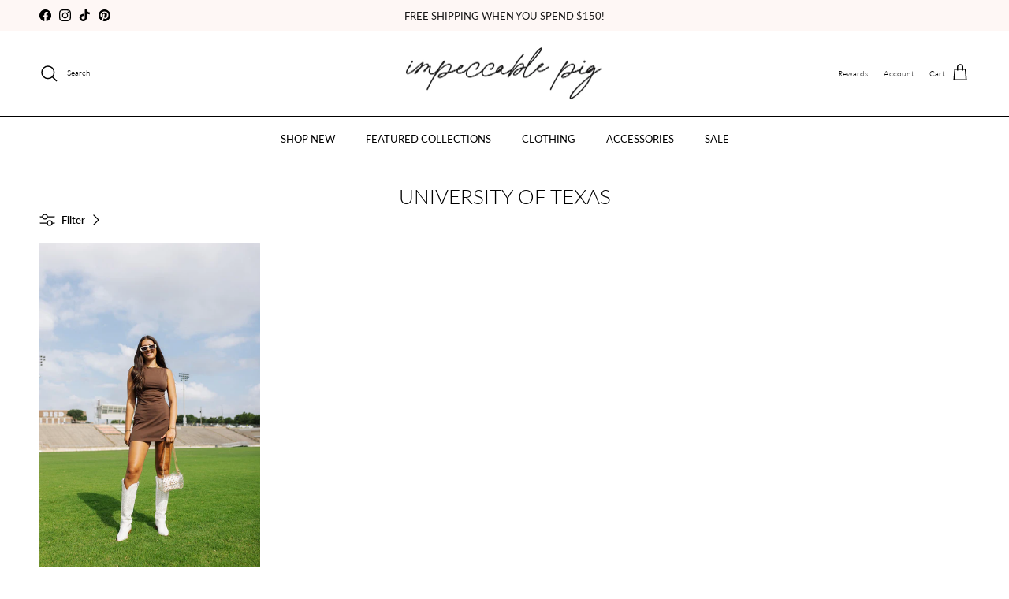

--- FILE ---
content_type: text/html; charset=utf-8
request_url: https://www.theimpeccablepig.com/collections/university-of-texas/brown
body_size: 58032
content:
<!-- Google Tag Manager -->
<script>(function(w,d,s,l,i){w[l]=w[l]||[];w[l].push({'gtm.start':
new Date().getTime(),event:'gtm.js'});var f=d.getElementsByTagName(s)[0],
j=d.createElement(s),dl=l!='dataLayer'?'&l='+l:'';j.async=true;j.src=
'https://www.googletagmanager.com/gtm.js?id='+i+dl;f.parentNode.insertBefore(j,f);
})(window,document,'script','dataLayer','GTM-W8TQ2JLG');</script>
<!-- End Google Tag Manager -->


<!-- Event snippet for Google Shopping App Purchase conversion page -->
<script>
  gtag('event', 'conversion', {
      'send_to': 'AW-315816574/CMDWCOrA-JsYEP70y5YB',
      'value': 0.0,
      'currency': 'USD',
      'transaction_id': ''
  });
</script>

<script>window.performance && window.performance.mark && window.performance.mark('shopify.content_for_header.start');</script><meta name="google-site-verification" content="AfouN3fjlDVs6xBRr8rafNh0l3pAC4bmObRnhcE2Hj4">
<meta name="facebook-domain-verification" content="6jml15wnzfuy8kuleb2yvlagugkbeb">
<meta name="facebook-domain-verification" content="8dpiwp831c7wxnyekqzy76wckqrj6t">
<meta id="shopify-digital-wallet" name="shopify-digital-wallet" content="/10506824/digital_wallets/dialog">
<meta name="shopify-checkout-api-token" content="d2ad589c7d60df2c3e04c1d89ec74abf">
<meta id="in-context-paypal-metadata" data-shop-id="10506824" data-venmo-supported="false" data-environment="production" data-locale="en_US" data-paypal-v4="true" data-currency="USD">
<link rel="alternate" type="application/atom+xml" title="Feed" href="/collections/university-of-texas/brown.atom" />
<link rel="alternate" type="application/json+oembed" href="https://www.theimpeccablepig.com/collections/university-of-texas/brown.oembed">
<script async="async" src="/checkouts/internal/preloads.js?locale=en-US"></script>
<link rel="preconnect" href="https://shop.app" crossorigin="anonymous">
<script async="async" src="https://shop.app/checkouts/internal/preloads.js?locale=en-US&shop_id=10506824" crossorigin="anonymous"></script>
<script id="apple-pay-shop-capabilities" type="application/json">{"shopId":10506824,"countryCode":"US","currencyCode":"USD","merchantCapabilities":["supports3DS"],"merchantId":"gid:\/\/shopify\/Shop\/10506824","merchantName":"The Impeccable Pig","requiredBillingContactFields":["postalAddress","email","phone"],"requiredShippingContactFields":["postalAddress","email","phone"],"shippingType":"shipping","supportedNetworks":["visa","masterCard","amex","discover","elo","jcb"],"total":{"type":"pending","label":"The Impeccable Pig","amount":"1.00"},"shopifyPaymentsEnabled":true,"supportsSubscriptions":true}</script>
<script id="shopify-features" type="application/json">{"accessToken":"d2ad589c7d60df2c3e04c1d89ec74abf","betas":["rich-media-storefront-analytics"],"domain":"www.theimpeccablepig.com","predictiveSearch":true,"shopId":10506824,"locale":"en"}</script>
<script>var Shopify = Shopify || {};
Shopify.shop = "shop-the-impeccable-pig.myshopify.com";
Shopify.locale = "en";
Shopify.currency = {"active":"USD","rate":"1.0"};
Shopify.country = "US";
Shopify.theme = {"name":"Symmetry - Power Tools | AL - Working | 24 October","id":125504356434,"schema_name":"Symmetry","schema_version":"7.3.0","theme_store_id":null,"role":"main"};
Shopify.theme.handle = "null";
Shopify.theme.style = {"id":null,"handle":null};
Shopify.cdnHost = "www.theimpeccablepig.com/cdn";
Shopify.routes = Shopify.routes || {};
Shopify.routes.root = "/";</script>
<script type="module">!function(o){(o.Shopify=o.Shopify||{}).modules=!0}(window);</script>
<script>!function(o){function n(){var o=[];function n(){o.push(Array.prototype.slice.apply(arguments))}return n.q=o,n}var t=o.Shopify=o.Shopify||{};t.loadFeatures=n(),t.autoloadFeatures=n()}(window);</script>
<script>
  window.ShopifyPay = window.ShopifyPay || {};
  window.ShopifyPay.apiHost = "shop.app\/pay";
  window.ShopifyPay.redirectState = null;
</script>
<script id="shop-js-analytics" type="application/json">{"pageType":"collection"}</script>
<script defer="defer" async type="module" src="//www.theimpeccablepig.com/cdn/shopifycloud/shop-js/modules/v2/client.init-shop-cart-sync_BT-GjEfc.en.esm.js"></script>
<script defer="defer" async type="module" src="//www.theimpeccablepig.com/cdn/shopifycloud/shop-js/modules/v2/chunk.common_D58fp_Oc.esm.js"></script>
<script defer="defer" async type="module" src="//www.theimpeccablepig.com/cdn/shopifycloud/shop-js/modules/v2/chunk.modal_xMitdFEc.esm.js"></script>
<script type="module">
  await import("//www.theimpeccablepig.com/cdn/shopifycloud/shop-js/modules/v2/client.init-shop-cart-sync_BT-GjEfc.en.esm.js");
await import("//www.theimpeccablepig.com/cdn/shopifycloud/shop-js/modules/v2/chunk.common_D58fp_Oc.esm.js");
await import("//www.theimpeccablepig.com/cdn/shopifycloud/shop-js/modules/v2/chunk.modal_xMitdFEc.esm.js");

  window.Shopify.SignInWithShop?.initShopCartSync?.({"fedCMEnabled":true,"windoidEnabled":true});

</script>
<script>
  window.Shopify = window.Shopify || {};
  if (!window.Shopify.featureAssets) window.Shopify.featureAssets = {};
  window.Shopify.featureAssets['shop-js'] = {"shop-cart-sync":["modules/v2/client.shop-cart-sync_DZOKe7Ll.en.esm.js","modules/v2/chunk.common_D58fp_Oc.esm.js","modules/v2/chunk.modal_xMitdFEc.esm.js"],"init-fed-cm":["modules/v2/client.init-fed-cm_B6oLuCjv.en.esm.js","modules/v2/chunk.common_D58fp_Oc.esm.js","modules/v2/chunk.modal_xMitdFEc.esm.js"],"shop-cash-offers":["modules/v2/client.shop-cash-offers_D2sdYoxE.en.esm.js","modules/v2/chunk.common_D58fp_Oc.esm.js","modules/v2/chunk.modal_xMitdFEc.esm.js"],"shop-login-button":["modules/v2/client.shop-login-button_QeVjl5Y3.en.esm.js","modules/v2/chunk.common_D58fp_Oc.esm.js","modules/v2/chunk.modal_xMitdFEc.esm.js"],"pay-button":["modules/v2/client.pay-button_DXTOsIq6.en.esm.js","modules/v2/chunk.common_D58fp_Oc.esm.js","modules/v2/chunk.modal_xMitdFEc.esm.js"],"shop-button":["modules/v2/client.shop-button_DQZHx9pm.en.esm.js","modules/v2/chunk.common_D58fp_Oc.esm.js","modules/v2/chunk.modal_xMitdFEc.esm.js"],"avatar":["modules/v2/client.avatar_BTnouDA3.en.esm.js"],"init-windoid":["modules/v2/client.init-windoid_CR1B-cfM.en.esm.js","modules/v2/chunk.common_D58fp_Oc.esm.js","modules/v2/chunk.modal_xMitdFEc.esm.js"],"init-shop-for-new-customer-accounts":["modules/v2/client.init-shop-for-new-customer-accounts_C_vY_xzh.en.esm.js","modules/v2/client.shop-login-button_QeVjl5Y3.en.esm.js","modules/v2/chunk.common_D58fp_Oc.esm.js","modules/v2/chunk.modal_xMitdFEc.esm.js"],"init-shop-email-lookup-coordinator":["modules/v2/client.init-shop-email-lookup-coordinator_BI7n9ZSv.en.esm.js","modules/v2/chunk.common_D58fp_Oc.esm.js","modules/v2/chunk.modal_xMitdFEc.esm.js"],"init-shop-cart-sync":["modules/v2/client.init-shop-cart-sync_BT-GjEfc.en.esm.js","modules/v2/chunk.common_D58fp_Oc.esm.js","modules/v2/chunk.modal_xMitdFEc.esm.js"],"shop-toast-manager":["modules/v2/client.shop-toast-manager_DiYdP3xc.en.esm.js","modules/v2/chunk.common_D58fp_Oc.esm.js","modules/v2/chunk.modal_xMitdFEc.esm.js"],"init-customer-accounts":["modules/v2/client.init-customer-accounts_D9ZNqS-Q.en.esm.js","modules/v2/client.shop-login-button_QeVjl5Y3.en.esm.js","modules/v2/chunk.common_D58fp_Oc.esm.js","modules/v2/chunk.modal_xMitdFEc.esm.js"],"init-customer-accounts-sign-up":["modules/v2/client.init-customer-accounts-sign-up_iGw4briv.en.esm.js","modules/v2/client.shop-login-button_QeVjl5Y3.en.esm.js","modules/v2/chunk.common_D58fp_Oc.esm.js","modules/v2/chunk.modal_xMitdFEc.esm.js"],"shop-follow-button":["modules/v2/client.shop-follow-button_CqMgW2wH.en.esm.js","modules/v2/chunk.common_D58fp_Oc.esm.js","modules/v2/chunk.modal_xMitdFEc.esm.js"],"checkout-modal":["modules/v2/client.checkout-modal_xHeaAweL.en.esm.js","modules/v2/chunk.common_D58fp_Oc.esm.js","modules/v2/chunk.modal_xMitdFEc.esm.js"],"shop-login":["modules/v2/client.shop-login_D91U-Q7h.en.esm.js","modules/v2/chunk.common_D58fp_Oc.esm.js","modules/v2/chunk.modal_xMitdFEc.esm.js"],"lead-capture":["modules/v2/client.lead-capture_BJmE1dJe.en.esm.js","modules/v2/chunk.common_D58fp_Oc.esm.js","modules/v2/chunk.modal_xMitdFEc.esm.js"],"payment-terms":["modules/v2/client.payment-terms_Ci9AEqFq.en.esm.js","modules/v2/chunk.common_D58fp_Oc.esm.js","modules/v2/chunk.modal_xMitdFEc.esm.js"]};
</script>
<script>(function() {
  var isLoaded = false;
  function asyncLoad() {
    if (isLoaded) return;
    isLoaded = true;
    var urls = ["https:\/\/assets1.adroll.com\/shopify\/latest\/j\/shopify_rolling_bootstrap_v2.js?adroll_adv_id=6K72GTIO5ZETNOSQE74ZSY\u0026adroll_pix_id=YR4WLTJG2RBL5AB472C6J3\u0026shop=shop-the-impeccable-pig.myshopify.com","https:\/\/sfdr.co\/sfdr.js?sid=40960\u0026shop=shop-the-impeccable-pig.myshopify.com","https:\/\/shopify-widget.route.com\/shopify.widget.js?shop=shop-the-impeccable-pig.myshopify.com","https:\/\/static.shareasale.com\/json\/shopify\/shareasale-tracking.js?sasmid=101026\u0026ssmtid=19038\u0026shop=shop-the-impeccable-pig.myshopify.com","https:\/\/cdn.shopify.com\/s\/files\/1\/1050\/6824\/t\/18\/assets\/loy_10506824.js?v=1726517264\u0026shop=shop-the-impeccable-pig.myshopify.com","https:\/\/sdk.postscript.io\/sdk-script-loader.bundle.js?shopId=8975\u0026shop=shop-the-impeccable-pig.myshopify.com"];
    for (var i = 0; i < urls.length; i++) {
      var s = document.createElement('script');
      s.type = 'text/javascript';
      s.async = true;
      s.src = urls[i];
      var x = document.getElementsByTagName('script')[0];
      x.parentNode.insertBefore(s, x);
    }
  };
  if(window.attachEvent) {
    window.attachEvent('onload', asyncLoad);
  } else {
    window.addEventListener('load', asyncLoad, false);
  }
})();</script>
<script id="__st">var __st={"a":10506824,"offset":-21600,"reqid":"bed0e845-0d9a-4a83-a55b-7af657102eef-1769117080","pageurl":"www.theimpeccablepig.com\/collections\/university-of-texas\/brown","u":"8c3594ee78d5","p":"collection","rtyp":"collection","rid":267996430418};</script>
<script>window.ShopifyPaypalV4VisibilityTracking = true;</script>
<script id="form-persister">!function(){'use strict';const t='contact',e='new_comment',n=[[t,t],['blogs',e],['comments',e],[t,'customer']],o='password',r='form_key',c=['recaptcha-v3-token','g-recaptcha-response','h-captcha-response',o],s=()=>{try{return window.sessionStorage}catch{return}},i='__shopify_v',u=t=>t.elements[r],a=function(){const t=[...n].map((([t,e])=>`form[action*='/${t}']:not([data-nocaptcha='true']) input[name='form_type'][value='${e}']`)).join(',');var e;return e=t,()=>e?[...document.querySelectorAll(e)].map((t=>t.form)):[]}();function m(t){const e=u(t);a().includes(t)&&(!e||!e.value)&&function(t){try{if(!s())return;!function(t){const e=s();if(!e)return;const n=u(t);if(!n)return;const o=n.value;o&&e.removeItem(o)}(t);const e=Array.from(Array(32),(()=>Math.random().toString(36)[2])).join('');!function(t,e){u(t)||t.append(Object.assign(document.createElement('input'),{type:'hidden',name:r})),t.elements[r].value=e}(t,e),function(t,e){const n=s();if(!n)return;const r=[...t.querySelectorAll(`input[type='${o}']`)].map((({name:t})=>t)),u=[...c,...r],a={};for(const[o,c]of new FormData(t).entries())u.includes(o)||(a[o]=c);n.setItem(e,JSON.stringify({[i]:1,action:t.action,data:a}))}(t,e)}catch(e){console.error('failed to persist form',e)}}(t)}const f=t=>{if('true'===t.dataset.persistBound)return;const e=function(t,e){const n=function(t){return'function'==typeof t.submit?t.submit:HTMLFormElement.prototype.submit}(t).bind(t);return function(){let t;return()=>{t||(t=!0,(()=>{try{e(),n()}catch(t){(t=>{console.error('form submit failed',t)})(t)}})(),setTimeout((()=>t=!1),250))}}()}(t,(()=>{m(t)}));!function(t,e){if('function'==typeof t.submit&&'function'==typeof e)try{t.submit=e}catch{}}(t,e),t.addEventListener('submit',(t=>{t.preventDefault(),e()})),t.dataset.persistBound='true'};!function(){function t(t){const e=(t=>{const e=t.target;return e instanceof HTMLFormElement?e:e&&e.form})(t);e&&m(e)}document.addEventListener('submit',t),document.addEventListener('DOMContentLoaded',(()=>{const e=a();for(const t of e)f(t);var n;n=document.body,new window.MutationObserver((t=>{for(const e of t)if('childList'===e.type&&e.addedNodes.length)for(const t of e.addedNodes)1===t.nodeType&&'FORM'===t.tagName&&a().includes(t)&&f(t)})).observe(n,{childList:!0,subtree:!0,attributes:!1}),document.removeEventListener('submit',t)}))}()}();</script>
<script integrity="sha256-4kQ18oKyAcykRKYeNunJcIwy7WH5gtpwJnB7kiuLZ1E=" data-source-attribution="shopify.loadfeatures" defer="defer" src="//www.theimpeccablepig.com/cdn/shopifycloud/storefront/assets/storefront/load_feature-a0a9edcb.js" crossorigin="anonymous"></script>
<script crossorigin="anonymous" defer="defer" src="//www.theimpeccablepig.com/cdn/shopifycloud/storefront/assets/shopify_pay/storefront-65b4c6d7.js?v=20250812"></script>
<script data-source-attribution="shopify.dynamic_checkout.dynamic.init">var Shopify=Shopify||{};Shopify.PaymentButton=Shopify.PaymentButton||{isStorefrontPortableWallets:!0,init:function(){window.Shopify.PaymentButton.init=function(){};var t=document.createElement("script");t.src="https://www.theimpeccablepig.com/cdn/shopifycloud/portable-wallets/latest/portable-wallets.en.js",t.type="module",document.head.appendChild(t)}};
</script>
<script data-source-attribution="shopify.dynamic_checkout.buyer_consent">
  function portableWalletsHideBuyerConsent(e){var t=document.getElementById("shopify-buyer-consent"),n=document.getElementById("shopify-subscription-policy-button");t&&n&&(t.classList.add("hidden"),t.setAttribute("aria-hidden","true"),n.removeEventListener("click",e))}function portableWalletsShowBuyerConsent(e){var t=document.getElementById("shopify-buyer-consent"),n=document.getElementById("shopify-subscription-policy-button");t&&n&&(t.classList.remove("hidden"),t.removeAttribute("aria-hidden"),n.addEventListener("click",e))}window.Shopify?.PaymentButton&&(window.Shopify.PaymentButton.hideBuyerConsent=portableWalletsHideBuyerConsent,window.Shopify.PaymentButton.showBuyerConsent=portableWalletsShowBuyerConsent);
</script>
<script data-source-attribution="shopify.dynamic_checkout.cart.bootstrap">document.addEventListener("DOMContentLoaded",(function(){function t(){return document.querySelector("shopify-accelerated-checkout-cart, shopify-accelerated-checkout")}if(t())Shopify.PaymentButton.init();else{new MutationObserver((function(e,n){t()&&(Shopify.PaymentButton.init(),n.disconnect())})).observe(document.body,{childList:!0,subtree:!0})}}));
</script>
<link id="shopify-accelerated-checkout-styles" rel="stylesheet" media="screen" href="https://www.theimpeccablepig.com/cdn/shopifycloud/portable-wallets/latest/accelerated-checkout-backwards-compat.css" crossorigin="anonymous">
<style id="shopify-accelerated-checkout-cart">
        #shopify-buyer-consent {
  margin-top: 1em;
  display: inline-block;
  width: 100%;
}

#shopify-buyer-consent.hidden {
  display: none;
}

#shopify-subscription-policy-button {
  background: none;
  border: none;
  padding: 0;
  text-decoration: underline;
  font-size: inherit;
  cursor: pointer;
}

#shopify-subscription-policy-button::before {
  box-shadow: none;
}

      </style>

<script>window.performance && window.performance.mark && window.performance.mark('shopify.content_for_header.end');</script>
<!-- Back in Stock helper snippet -->


<script id="back-in-stock-helper">
  var _BISConfig = _BISConfig || {};




</script>

<!-- End Back in Stock helper snippet -->


<!doctype html>
<html class="no-js" lang="en" dir="ltr">
<head>

<style>
 .ecom-item-active .ecom-accordion__body.ecom-effect-accodion {
    height: fit-content !important;
    padding-bottom: 15px;
}

  iframe#rivo-referral-container-34024.rivo-referral.overlay {
    pointer-events: auto;
}

</style>
 
<meta charset="utf-8">
<meta name="viewport" content="width=device-width,initial-scale=1">
<title>University of Texas &ndash; Tagged &quot;brown&quot; &ndash; The Impeccable Pig</title><link rel="canonical" href="https://www.theimpeccablepig.com/collections/university-of-texas/brown"><meta name="description" content="Show your Longhorn pride with our University of Texas clothing and accessories collection, featuring stylish apparel and gear perfect for game days and everyday wear!"><meta property="og:site_name" content="The Impeccable Pig">
<meta property="og:url" content="https://www.theimpeccablepig.com/collections/university-of-texas/brown">
<meta property="og:title" content="University of Texas">
<meta property="og:type" content="product.group">
<meta property="og:description" content="Show your Longhorn pride with our University of Texas clothing and accessories collection, featuring stylish apparel and gear perfect for game days and everyday wear!"><meta name="twitter:card" content="summary_large_image">
<meta name="twitter:title" content="University of Texas">
<meta name="twitter:description" content="Show your Longhorn pride with our University of Texas clothing and accessories collection, featuring stylish apparel and gear perfect for game days and everyday wear!">
<style>@font-face {
  font-family: Lato;
  font-weight: 300;
  font-style: normal;
  font-display: fallback;
  src: url("//www.theimpeccablepig.com/cdn/fonts/lato/lato_n3.a7080ececf6191f1dd5b0cb021691ca9b855c876.woff2") format("woff2"),
       url("//www.theimpeccablepig.com/cdn/fonts/lato/lato_n3.61e34b2ff7341f66543eb08e8c47eef9e1cde558.woff") format("woff");
}
@font-face {
  font-family: Lato;
  font-weight: 400;
  font-style: normal;
  font-display: fallback;
  src: url("//www.theimpeccablepig.com/cdn/fonts/lato/lato_n4.c3b93d431f0091c8be23185e15c9d1fee1e971c5.woff2") format("woff2"),
       url("//www.theimpeccablepig.com/cdn/fonts/lato/lato_n4.d5c00c781efb195594fd2fd4ad04f7882949e327.woff") format("woff");
}
@font-face {
  font-family: Lato;
  font-weight: 500;
  font-style: normal;
  font-display: fallback;
  src: url("//www.theimpeccablepig.com/cdn/fonts/lato/lato_n5.b2fec044fbe05725e71d90882e5f3b21dae2efbd.woff2") format("woff2"),
       url("//www.theimpeccablepig.com/cdn/fonts/lato/lato_n5.f25a9a5c73ff9372e69074488f99e8ac702b5447.woff") format("woff");
}
@font-face {
  font-family: Lato;
  font-weight: 300;
  font-style: italic;
  font-display: fallback;
  src: url("//www.theimpeccablepig.com/cdn/fonts/lato/lato_i3.d6f478a3beb94baebd09d08550010692d0969f6e.woff2") format("woff2"),
       url("//www.theimpeccablepig.com/cdn/fonts/lato/lato_i3.881ba892942c15b0c0c25c0b311d6481b5311015.woff") format("woff");
}
@font-face {
  font-family: Lato;
  font-weight: 400;
  font-style: italic;
  font-display: fallback;
  src: url("//www.theimpeccablepig.com/cdn/fonts/lato/lato_i4.09c847adc47c2fefc3368f2e241a3712168bc4b6.woff2") format("woff2"),
       url("//www.theimpeccablepig.com/cdn/fonts/lato/lato_i4.3c7d9eb6c1b0a2bf62d892c3ee4582b016d0f30c.woff") format("woff");
}
@font-face {
  font-family: Lato;
  font-weight: 300;
  font-style: normal;
  font-display: fallback;
  src: url("//www.theimpeccablepig.com/cdn/fonts/lato/lato_n3.a7080ececf6191f1dd5b0cb021691ca9b855c876.woff2") format("woff2"),
       url("//www.theimpeccablepig.com/cdn/fonts/lato/lato_n3.61e34b2ff7341f66543eb08e8c47eef9e1cde558.woff") format("woff");
}
@font-face {
  font-family: Trirong;
  font-weight: 700;
  font-style: normal;
  font-display: fallback;
  src: url("//www.theimpeccablepig.com/cdn/fonts/trirong/trirong_n7.a33ed6536f9a7c6d7a9d0b52e1e13fd44f544eff.woff2") format("woff2"),
       url("//www.theimpeccablepig.com/cdn/fonts/trirong/trirong_n7.cdb88d0f8e5c427b393745c8cdeb8bc085cbacff.woff") format("woff");
}
@font-face {
  font-family: Lato;
  font-weight: 400;
  font-style: normal;
  font-display: fallback;
  src: url("//www.theimpeccablepig.com/cdn/fonts/lato/lato_n4.c3b93d431f0091c8be23185e15c9d1fee1e971c5.woff2") format("woff2"),
       url("//www.theimpeccablepig.com/cdn/fonts/lato/lato_n4.d5c00c781efb195594fd2fd4ad04f7882949e327.woff") format("woff");
}
@font-face {
  font-family: Lato;
  font-weight: 600;
  font-style: normal;
  font-display: fallback;
  src: url("//www.theimpeccablepig.com/cdn/fonts/lato/lato_n6.38d0e3b23b74a60f769c51d1df73fac96c580d59.woff2") format("woff2"),
       url("//www.theimpeccablepig.com/cdn/fonts/lato/lato_n6.3365366161bdcc36a3f97cfbb23954d8c4bf4079.woff") format("woff");
}
:root {
  --page-container-width:          1400px;
  --reading-container-width:       720px;
  --divider-opacity:               0.14;
  --gutter-large:                  30px;
  --gutter-desktop:                20px;
  --gutter-mobile:                 16px;
  --section-padding:               50px;
  --larger-section-padding:        80px;
  --larger-section-padding-mobile: 60px;
  --largest-section-padding:       110px;
  --aos-animate-duration:          0.6s;

  --base-font-family:              Lato, sans-serif;
  --base-font-weight:              300;
  --base-font-style:               normal;
  --heading-font-family:           Lato, sans-serif;
  --heading-font-weight:           300;
  --heading-font-style:            normal;
  --logo-font-family:              Trirong, serif;
  --logo-font-weight:              700;
  --logo-font-style:               normal;
  --nav-font-family:               Lato, sans-serif;
  --nav-font-weight:               400;
  --nav-font-style:                normal;

  --base-text-size:13px;
  --base-line-height:              1.6;
  --input-text-size:16px;
  --smaller-text-size-1:10px;
  --smaller-text-size-2:14px;
  --smaller-text-size-3:10px;
  --smaller-text-size-4:9px;
  --larger-text-size:34px;
  --super-large-text-size:60px;
  --super-large-mobile-text-size:27px;
  --larger-mobile-text-size:27px;
  --logo-text-size:26px;--btn-letter-spacing: 0.08em;
    --btn-text-transform: uppercase;
    --button-text-size: 11px;
    --quickbuy-button-text-size: 11;
    --small-feature-link-font-size: 0.75em;
    --input-btn-padding-top:             1.2em;
    --input-btn-padding-bottom:          1.2em;--heading-text-transform:none;
  --nav-text-size:                      13px;
  --mobile-menu-font-weight:            inherit;

  --body-bg-color:                      255 255 255;
  --bg-color:                           255 255 255;
  --body-text-color:                    0 0 0;
  --text-color:                         0 0 0;

  --header-text-col:                    #000000;--header-text-hover-col:             var(--main-nav-link-hover-col);--header-bg-col:                     #ffffff;
  --heading-color:                     0 0 0;
  --body-heading-color:                0 0 0;
  --heading-divider-col:               #000000;

  --logo-col:                          #000000;
  --main-nav-bg:                       #ffffff;
  --main-nav-link-col:                 #000000;
  --main-nav-link-hover-col:           #000000;
  --main-nav-link-featured-col:        #b61d0f;

  --link-color:                        0 0 0;
  --body-link-color:                   0 0 0;

  --btn-bg-color:                        0 0 0;
  --btn-bg-hover-color:                  0 0 0;
  --btn-border-color:                    0 0 0;
  --btn-border-hover-color:              0 0 0;
  --btn-text-color:                      255 255 255;
  --btn-text-hover-color:                255 255 255;--btn-alt-bg-color:                    255 255 255;
  --btn-alt-text-color:                  0 0 0;
  --btn-alt-border-color:                0 0 0;
  --btn-alt-border-hover-color:          0 0 0;--btn-ter-bg-color:                    235 235 235;
  --btn-ter-text-color:                  0 0 0;
  --btn-ter-bg-hover-color:              0 0 0;
  --btn-ter-text-hover-color:            255 255 255;--btn-border-radius: 3px;--color-scheme-default:                             #ffffff;
  --color-scheme-default-color:                       255 255 255;
  --color-scheme-default-text-color:                  0 0 0;
  --color-scheme-default-head-color:                  0 0 0;
  --color-scheme-default-link-color:                  0 0 0;
  --color-scheme-default-btn-text-color:              255 255 255;
  --color-scheme-default-btn-text-hover-color:        255 255 255;
  --color-scheme-default-btn-bg-color:                0 0 0;
  --color-scheme-default-btn-bg-hover-color:          0 0 0;
  --color-scheme-default-btn-border-color:            0 0 0;
  --color-scheme-default-btn-border-hover-color:      0 0 0;
  --color-scheme-default-btn-alt-text-color:          0 0 0;
  --color-scheme-default-btn-alt-bg-color:            255 255 255;
  --color-scheme-default-btn-alt-border-color:        0 0 0;
  --color-scheme-default-btn-alt-border-hover-color:  0 0 0;

  --color-scheme-1:                             #fef7f5;
  --color-scheme-1-color:                       254 247 245;
  --color-scheme-1-text-color:                  0 0 0;
  --color-scheme-1-head-color:                  0 0 0;
  --color-scheme-1-link-color:                  0 0 0;
  --color-scheme-1-btn-text-color:              255 255 255;
  --color-scheme-1-btn-text-hover-color:        255 255 255;
  --color-scheme-1-btn-bg-color:                35 35 35;
  --color-scheme-1-btn-bg-hover-color:          0 0 0;
  --color-scheme-1-btn-border-color:            35 35 35;
  --color-scheme-1-btn-border-hover-color:      0 0 0;
  --color-scheme-1-btn-alt-text-color:          0 0 0;
  --color-scheme-1-btn-alt-bg-color:            255 255 255;
  --color-scheme-1-btn-alt-border-color:        0 0 0;
  --color-scheme-1-btn-alt-border-hover-color:  0 0 0;

  --color-scheme-2:                             #fef7f5;
  --color-scheme-2-color:                       254 247 245;
  --color-scheme-2-text-color:                  0 0 0;
  --color-scheme-2-head-color:                  0 0 0;
  --color-scheme-2-link-color:                  193 100 82;
  --color-scheme-2-btn-text-color:              255 255 255;
  --color-scheme-2-btn-text-hover-color:        255 255 255;
  --color-scheme-2-btn-bg-color:                35 35 35;
  --color-scheme-2-btn-bg-hover-color:          0 0 0;
  --color-scheme-2-btn-border-color:            35 35 35;
  --color-scheme-2-btn-border-hover-color:      0 0 0;
  --color-scheme-2-btn-alt-text-color:          0 0 0;
  --color-scheme-2-btn-alt-bg-color:            255 255 255;
  --color-scheme-2-btn-alt-border-color:        0 0 0;
  --color-scheme-2-btn-alt-border-hover-color:  0 0 0;

  /* Shop Pay payment terms */
  --payment-terms-background-color:    #ffffff;--quickbuy-bg: 255 255 255;--body-input-background-color:       rgb(var(--body-bg-color));
  --input-background-color:            rgb(var(--body-bg-color));
  --body-input-text-color:             var(--body-text-color);
  --input-text-color:                  var(--body-text-color);
  --body-input-border-color:           rgb(191, 191, 191);
  --input-border-color:                rgb(191, 191, 191);
  --input-border-color-hover:          rgb(115, 115, 115);
  --input-border-color-active:         rgb(0, 0, 0);

  --swatch-cross-svg:                  url("data:image/svg+xml,%3Csvg xmlns='http://www.w3.org/2000/svg' width='240' height='240' viewBox='0 0 24 24' fill='none' stroke='rgb(191, 191, 191)' stroke-width='0.09' preserveAspectRatio='none' %3E%3Cline x1='24' y1='0' x2='0' y2='24'%3E%3C/line%3E%3C/svg%3E");
  --swatch-cross-hover:                url("data:image/svg+xml,%3Csvg xmlns='http://www.w3.org/2000/svg' width='240' height='240' viewBox='0 0 24 24' fill='none' stroke='rgb(115, 115, 115)' stroke-width='0.09' preserveAspectRatio='none' %3E%3Cline x1='24' y1='0' x2='0' y2='24'%3E%3C/line%3E%3C/svg%3E");
  --swatch-cross-active:               url("data:image/svg+xml,%3Csvg xmlns='http://www.w3.org/2000/svg' width='240' height='240' viewBox='0 0 24 24' fill='none' stroke='rgb(0, 0, 0)' stroke-width='0.09' preserveAspectRatio='none' %3E%3Cline x1='24' y1='0' x2='0' y2='24'%3E%3C/line%3E%3C/svg%3E");

  --footer-divider-col:                #000000;
  --footer-text-col:                   0 0 0;
  --footer-heading-col:                0 0 0;
  --footer-bg:                         #fef7f5;--product-label-overlay-justify: center;--product-label-overlay-align: center;--product-label-overlay-reduction-text:   #ffffff;
  --product-label-overlay-reduction-bg:     #c20000;
  --product-label-overlay-stock-text:       #ffffff;
  --product-label-overlay-stock-bg:         #09728c;
  --product-label-overlay-new-text:         #ffffff;
  --product-label-overlay-new-bg:           #c16452;
  --product-label-overlay-meta-text:        #ffffff;
  --product-label-overlay-meta-bg:          #bd2585;
  --product-label-sale-text:                #000000;
  --product-label-sold-text:                #171717;
  --product-label-preorder-text:            #000000;

  --product-block-crop-align:               center;

  
  --product-block-price-align:              center;
  --product-block-price-item-margin-start:  .25rem;
  --product-block-price-item-margin-end:    .25rem;
  

  --collection-block-image-position:   center center;

  --swatch-picker-image-size:          40px;
  --swatch-crop-align:                 center center;

  --image-overlay-text-color:          255 255 255;--image-overlay-bg:                  rgba(0, 0, 0, 0.0);
  --image-overlay-shadow-start:        rgb(0 0 0 / 0.0);
  --image-overlay-box-opacity:         0.85;.image-overlay--bg-box .text-overlay .text-overlay__text {
      --image-overlay-box-bg: 255 255 255;
      --heading-color: var(--body-heading-color);
      --text-color: var(--body-text-color);
      --link-color: var(--body-link-color);
    }--product-inventory-ok-box-color:            #fef7f5;
  --product-inventory-ok-text-color:           #000000;
  --product-inventory-ok-icon-box-fill-color:  #fff;
  --product-inventory-low-box-color:           #000000;
  --product-inventory-low-text-color:          #ffffff;
  --product-inventory-low-icon-box-fill-color: none;
  --product-inventory-low-text-color-channels: 0, 0, 0;
  --product-inventory-ok-text-color-channels:  255, 255, 255;

  --rating-star-color: 0 0 0;
}::selection {
    background: rgb(var(--body-heading-color));
    color: rgb(var(--body-bg-color));
  }
  ::-moz-selection {
    background: rgb(var(--body-heading-color));
    color: rgb(var(--body-bg-color));
  }.use-color-scheme--default {
  --product-label-sale-text:           #000000;
  --product-label-sold-text:           #171717;
  --product-label-preorder-text:       #000000;
  --input-background-color:            rgb(var(--body-bg-color));
  --input-text-color:                  var(--body-input-text-color);
  --input-border-color:                rgb(191, 191, 191);
  --input-border-color-hover:          rgb(115, 115, 115);
  --input-border-color-active:         rgb(0, 0, 0);
}</style>

  <link href="//www.theimpeccablepig.com/cdn/shop/t/30/assets/main.css?v=84082854273404685881736777553" rel="stylesheet" type="text/css" media="all" />
<link rel="preload" as="font" href="//www.theimpeccablepig.com/cdn/fonts/lato/lato_n3.a7080ececf6191f1dd5b0cb021691ca9b855c876.woff2" type="font/woff2" crossorigin><link rel="preload" as="font" href="//www.theimpeccablepig.com/cdn/fonts/lato/lato_n3.a7080ececf6191f1dd5b0cb021691ca9b855c876.woff2" type="font/woff2" crossorigin><script>
    document.documentElement.className = document.documentElement.className.replace('no-js', 'js');

    window.theme = {
      info: {
        name: 'Symmetry',
        version: '7.3.0'
      },
      device: {
        hasTouch: window.matchMedia('(any-pointer: coarse)').matches,
        hasHover: window.matchMedia('(hover: hover)').matches
      },
      mediaQueries: {
        md: '(min-width: 768px)',
        productMediaCarouselBreak: '(min-width: 1041px)'
      },
      routes: {
        base: 'https://www.theimpeccablepig.com',
        cart: '/cart',
        cartAdd: '/cart/add.js',
        cartUpdate: '/cart/update.js',
        predictiveSearch: '/search/suggest'
      },
      strings: {
        cartTermsConfirmation: "You must agree to the terms and conditions before continuing.",
        cartItemsQuantityError: "You can only add [QUANTITY] of this item to your cart.",
        generalSearchViewAll: "View all search results",
        noStock: "Sold out",
        noVariant: "Unavailable",
        productsProductChooseA: "Choose a",
        generalSearchPages: "Pages",
        generalSearchNoResultsWithoutTerms: "Sorry, we couldnʼt find any results",
        shippingCalculator: {
          singleRate: "There is one shipping rate for this destination:",
          multipleRates: "There are multiple shipping rates for this destination:",
          noRates: "We do not ship to this destination."
        }
      },
      settings: {
        moneyWithCurrencyFormat: "$ {{amount}} USD",
        cartType: "drawer",
        afterAddToCart: "drawer",
        quickbuyStyle: "off",
        externalLinksNewTab: true,
        internalLinksSmoothScroll: true
      }
    }

    theme.inlineNavigationCheck = function() {
      var pageHeader = document.querySelector('.pageheader'),
          inlineNavContainer = pageHeader.querySelector('.logo-area__left__inner'),
          inlineNav = inlineNavContainer.querySelector('.navigation--left');
      if (inlineNav && getComputedStyle(inlineNav).display != 'none') {
        var inlineMenuCentered = document.querySelector('.pageheader--layout-inline-menu-center'),
            logoContainer = document.querySelector('.logo-area__middle__inner');
        if(inlineMenuCentered) {
          var rightWidth = document.querySelector('.logo-area__right__inner').clientWidth,
              middleWidth = logoContainer.clientWidth,
              logoArea = document.querySelector('.logo-area'),
              computedLogoAreaStyle = getComputedStyle(logoArea),
              logoAreaInnerWidth = logoArea.clientWidth - Math.ceil(parseFloat(computedLogoAreaStyle.paddingLeft)) - Math.ceil(parseFloat(computedLogoAreaStyle.paddingRight)),
              availableNavWidth = logoAreaInnerWidth - Math.max(rightWidth, middleWidth) * 2 - 40;
          inlineNavContainer.style.maxWidth = availableNavWidth + 'px';
        }

        var firstInlineNavLink = inlineNav.querySelector('.navigation__item:first-child'),
            lastInlineNavLink = inlineNav.querySelector('.navigation__item:last-child');
        if (lastInlineNavLink) {
          var inlineNavWidth = null;
          if(document.querySelector('html[dir=rtl]')) {
            inlineNavWidth = firstInlineNavLink.offsetLeft - lastInlineNavLink.offsetLeft + firstInlineNavLink.offsetWidth;
          } else {
            inlineNavWidth = lastInlineNavLink.offsetLeft - firstInlineNavLink.offsetLeft + lastInlineNavLink.offsetWidth;
          }
          if (inlineNavContainer.offsetWidth >= inlineNavWidth) {
            pageHeader.classList.add('pageheader--layout-inline-permitted');
            var tallLogo = logoContainer.clientHeight > lastInlineNavLink.clientHeight + 20;
            if (tallLogo) {
              inlineNav.classList.add('navigation--tight-underline');
            } else {
              inlineNav.classList.remove('navigation--tight-underline');
            }
          } else {
            pageHeader.classList.remove('pageheader--layout-inline-permitted');
          }
        }
      }
    };

    theme.setInitialHeaderHeightProperty = () => {
      const section = document.querySelector('.section-header');
      if (section) {
        document.documentElement.style.setProperty('--theme-header-height', Math.ceil(section.clientHeight) + 'px');
      }
    };
  </script>

  <script src="//www.theimpeccablepig.com/cdn/shop/t/30/assets/main.js?v=49155678299684002541731661467" defer></script>
    <script src="//www.theimpeccablepig.com/cdn/shop/t/30/assets/animate-on-scroll.js?v=15249566486942820451729755967" defer></script>
    <link href="//www.theimpeccablepig.com/cdn/shop/t/30/assets/animate-on-scroll.css?v=116824741000487223811729755967" rel="stylesheet" type="text/css" media="all" />
  

  <script>window.performance && window.performance.mark && window.performance.mark('shopify.content_for_header.start');</script><meta name="google-site-verification" content="AfouN3fjlDVs6xBRr8rafNh0l3pAC4bmObRnhcE2Hj4">
<meta name="facebook-domain-verification" content="6jml15wnzfuy8kuleb2yvlagugkbeb">
<meta name="facebook-domain-verification" content="8dpiwp831c7wxnyekqzy76wckqrj6t">
<meta id="shopify-digital-wallet" name="shopify-digital-wallet" content="/10506824/digital_wallets/dialog">
<meta name="shopify-checkout-api-token" content="d2ad589c7d60df2c3e04c1d89ec74abf">
<meta id="in-context-paypal-metadata" data-shop-id="10506824" data-venmo-supported="false" data-environment="production" data-locale="en_US" data-paypal-v4="true" data-currency="USD">
<link rel="alternate" type="application/atom+xml" title="Feed" href="/collections/university-of-texas/brown.atom" />
<link rel="alternate" type="application/json+oembed" href="https://www.theimpeccablepig.com/collections/university-of-texas/brown.oembed">
<script async="async" src="/checkouts/internal/preloads.js?locale=en-US"></script>
<link rel="preconnect" href="https://shop.app" crossorigin="anonymous">
<script async="async" src="https://shop.app/checkouts/internal/preloads.js?locale=en-US&shop_id=10506824" crossorigin="anonymous"></script>
<script id="apple-pay-shop-capabilities" type="application/json">{"shopId":10506824,"countryCode":"US","currencyCode":"USD","merchantCapabilities":["supports3DS"],"merchantId":"gid:\/\/shopify\/Shop\/10506824","merchantName":"The Impeccable Pig","requiredBillingContactFields":["postalAddress","email","phone"],"requiredShippingContactFields":["postalAddress","email","phone"],"shippingType":"shipping","supportedNetworks":["visa","masterCard","amex","discover","elo","jcb"],"total":{"type":"pending","label":"The Impeccable Pig","amount":"1.00"},"shopifyPaymentsEnabled":true,"supportsSubscriptions":true}</script>
<script id="shopify-features" type="application/json">{"accessToken":"d2ad589c7d60df2c3e04c1d89ec74abf","betas":["rich-media-storefront-analytics"],"domain":"www.theimpeccablepig.com","predictiveSearch":true,"shopId":10506824,"locale":"en"}</script>
<script>var Shopify = Shopify || {};
Shopify.shop = "shop-the-impeccable-pig.myshopify.com";
Shopify.locale = "en";
Shopify.currency = {"active":"USD","rate":"1.0"};
Shopify.country = "US";
Shopify.theme = {"name":"Symmetry - Power Tools | AL - Working | 24 October","id":125504356434,"schema_name":"Symmetry","schema_version":"7.3.0","theme_store_id":null,"role":"main"};
Shopify.theme.handle = "null";
Shopify.theme.style = {"id":null,"handle":null};
Shopify.cdnHost = "www.theimpeccablepig.com/cdn";
Shopify.routes = Shopify.routes || {};
Shopify.routes.root = "/";</script>
<script type="module">!function(o){(o.Shopify=o.Shopify||{}).modules=!0}(window);</script>
<script>!function(o){function n(){var o=[];function n(){o.push(Array.prototype.slice.apply(arguments))}return n.q=o,n}var t=o.Shopify=o.Shopify||{};t.loadFeatures=n(),t.autoloadFeatures=n()}(window);</script>
<script>
  window.ShopifyPay = window.ShopifyPay || {};
  window.ShopifyPay.apiHost = "shop.app\/pay";
  window.ShopifyPay.redirectState = null;
</script>
<script id="shop-js-analytics" type="application/json">{"pageType":"collection"}</script>
<script defer="defer" async type="module" src="//www.theimpeccablepig.com/cdn/shopifycloud/shop-js/modules/v2/client.init-shop-cart-sync_BT-GjEfc.en.esm.js"></script>
<script defer="defer" async type="module" src="//www.theimpeccablepig.com/cdn/shopifycloud/shop-js/modules/v2/chunk.common_D58fp_Oc.esm.js"></script>
<script defer="defer" async type="module" src="//www.theimpeccablepig.com/cdn/shopifycloud/shop-js/modules/v2/chunk.modal_xMitdFEc.esm.js"></script>
<script type="module">
  await import("//www.theimpeccablepig.com/cdn/shopifycloud/shop-js/modules/v2/client.init-shop-cart-sync_BT-GjEfc.en.esm.js");
await import("//www.theimpeccablepig.com/cdn/shopifycloud/shop-js/modules/v2/chunk.common_D58fp_Oc.esm.js");
await import("//www.theimpeccablepig.com/cdn/shopifycloud/shop-js/modules/v2/chunk.modal_xMitdFEc.esm.js");

  window.Shopify.SignInWithShop?.initShopCartSync?.({"fedCMEnabled":true,"windoidEnabled":true});

</script>
<script>
  window.Shopify = window.Shopify || {};
  if (!window.Shopify.featureAssets) window.Shopify.featureAssets = {};
  window.Shopify.featureAssets['shop-js'] = {"shop-cart-sync":["modules/v2/client.shop-cart-sync_DZOKe7Ll.en.esm.js","modules/v2/chunk.common_D58fp_Oc.esm.js","modules/v2/chunk.modal_xMitdFEc.esm.js"],"init-fed-cm":["modules/v2/client.init-fed-cm_B6oLuCjv.en.esm.js","modules/v2/chunk.common_D58fp_Oc.esm.js","modules/v2/chunk.modal_xMitdFEc.esm.js"],"shop-cash-offers":["modules/v2/client.shop-cash-offers_D2sdYoxE.en.esm.js","modules/v2/chunk.common_D58fp_Oc.esm.js","modules/v2/chunk.modal_xMitdFEc.esm.js"],"shop-login-button":["modules/v2/client.shop-login-button_QeVjl5Y3.en.esm.js","modules/v2/chunk.common_D58fp_Oc.esm.js","modules/v2/chunk.modal_xMitdFEc.esm.js"],"pay-button":["modules/v2/client.pay-button_DXTOsIq6.en.esm.js","modules/v2/chunk.common_D58fp_Oc.esm.js","modules/v2/chunk.modal_xMitdFEc.esm.js"],"shop-button":["modules/v2/client.shop-button_DQZHx9pm.en.esm.js","modules/v2/chunk.common_D58fp_Oc.esm.js","modules/v2/chunk.modal_xMitdFEc.esm.js"],"avatar":["modules/v2/client.avatar_BTnouDA3.en.esm.js"],"init-windoid":["modules/v2/client.init-windoid_CR1B-cfM.en.esm.js","modules/v2/chunk.common_D58fp_Oc.esm.js","modules/v2/chunk.modal_xMitdFEc.esm.js"],"init-shop-for-new-customer-accounts":["modules/v2/client.init-shop-for-new-customer-accounts_C_vY_xzh.en.esm.js","modules/v2/client.shop-login-button_QeVjl5Y3.en.esm.js","modules/v2/chunk.common_D58fp_Oc.esm.js","modules/v2/chunk.modal_xMitdFEc.esm.js"],"init-shop-email-lookup-coordinator":["modules/v2/client.init-shop-email-lookup-coordinator_BI7n9ZSv.en.esm.js","modules/v2/chunk.common_D58fp_Oc.esm.js","modules/v2/chunk.modal_xMitdFEc.esm.js"],"init-shop-cart-sync":["modules/v2/client.init-shop-cart-sync_BT-GjEfc.en.esm.js","modules/v2/chunk.common_D58fp_Oc.esm.js","modules/v2/chunk.modal_xMitdFEc.esm.js"],"shop-toast-manager":["modules/v2/client.shop-toast-manager_DiYdP3xc.en.esm.js","modules/v2/chunk.common_D58fp_Oc.esm.js","modules/v2/chunk.modal_xMitdFEc.esm.js"],"init-customer-accounts":["modules/v2/client.init-customer-accounts_D9ZNqS-Q.en.esm.js","modules/v2/client.shop-login-button_QeVjl5Y3.en.esm.js","modules/v2/chunk.common_D58fp_Oc.esm.js","modules/v2/chunk.modal_xMitdFEc.esm.js"],"init-customer-accounts-sign-up":["modules/v2/client.init-customer-accounts-sign-up_iGw4briv.en.esm.js","modules/v2/client.shop-login-button_QeVjl5Y3.en.esm.js","modules/v2/chunk.common_D58fp_Oc.esm.js","modules/v2/chunk.modal_xMitdFEc.esm.js"],"shop-follow-button":["modules/v2/client.shop-follow-button_CqMgW2wH.en.esm.js","modules/v2/chunk.common_D58fp_Oc.esm.js","modules/v2/chunk.modal_xMitdFEc.esm.js"],"checkout-modal":["modules/v2/client.checkout-modal_xHeaAweL.en.esm.js","modules/v2/chunk.common_D58fp_Oc.esm.js","modules/v2/chunk.modal_xMitdFEc.esm.js"],"shop-login":["modules/v2/client.shop-login_D91U-Q7h.en.esm.js","modules/v2/chunk.common_D58fp_Oc.esm.js","modules/v2/chunk.modal_xMitdFEc.esm.js"],"lead-capture":["modules/v2/client.lead-capture_BJmE1dJe.en.esm.js","modules/v2/chunk.common_D58fp_Oc.esm.js","modules/v2/chunk.modal_xMitdFEc.esm.js"],"payment-terms":["modules/v2/client.payment-terms_Ci9AEqFq.en.esm.js","modules/v2/chunk.common_D58fp_Oc.esm.js","modules/v2/chunk.modal_xMitdFEc.esm.js"]};
</script>
<script>(function() {
  var isLoaded = false;
  function asyncLoad() {
    if (isLoaded) return;
    isLoaded = true;
    var urls = ["https:\/\/assets1.adroll.com\/shopify\/latest\/j\/shopify_rolling_bootstrap_v2.js?adroll_adv_id=6K72GTIO5ZETNOSQE74ZSY\u0026adroll_pix_id=YR4WLTJG2RBL5AB472C6J3\u0026shop=shop-the-impeccable-pig.myshopify.com","https:\/\/sfdr.co\/sfdr.js?sid=40960\u0026shop=shop-the-impeccable-pig.myshopify.com","https:\/\/shopify-widget.route.com\/shopify.widget.js?shop=shop-the-impeccable-pig.myshopify.com","https:\/\/static.shareasale.com\/json\/shopify\/shareasale-tracking.js?sasmid=101026\u0026ssmtid=19038\u0026shop=shop-the-impeccable-pig.myshopify.com","https:\/\/cdn.shopify.com\/s\/files\/1\/1050\/6824\/t\/18\/assets\/loy_10506824.js?v=1726517264\u0026shop=shop-the-impeccable-pig.myshopify.com","https:\/\/sdk.postscript.io\/sdk-script-loader.bundle.js?shopId=8975\u0026shop=shop-the-impeccable-pig.myshopify.com"];
    for (var i = 0; i < urls.length; i++) {
      var s = document.createElement('script');
      s.type = 'text/javascript';
      s.async = true;
      s.src = urls[i];
      var x = document.getElementsByTagName('script')[0];
      x.parentNode.insertBefore(s, x);
    }
  };
  if(window.attachEvent) {
    window.attachEvent('onload', asyncLoad);
  } else {
    window.addEventListener('load', asyncLoad, false);
  }
})();</script>
<script id="__st">var __st={"a":10506824,"offset":-21600,"reqid":"bed0e845-0d9a-4a83-a55b-7af657102eef-1769117080","pageurl":"www.theimpeccablepig.com\/collections\/university-of-texas\/brown","u":"8c3594ee78d5","p":"collection","rtyp":"collection","rid":267996430418};</script>
<script>window.ShopifyPaypalV4VisibilityTracking = true;</script>
<script id="form-persister">!function(){'use strict';const t='contact',e='new_comment',n=[[t,t],['blogs',e],['comments',e],[t,'customer']],o='password',r='form_key',c=['recaptcha-v3-token','g-recaptcha-response','h-captcha-response',o],s=()=>{try{return window.sessionStorage}catch{return}},i='__shopify_v',u=t=>t.elements[r],a=function(){const t=[...n].map((([t,e])=>`form[action*='/${t}']:not([data-nocaptcha='true']) input[name='form_type'][value='${e}']`)).join(',');var e;return e=t,()=>e?[...document.querySelectorAll(e)].map((t=>t.form)):[]}();function m(t){const e=u(t);a().includes(t)&&(!e||!e.value)&&function(t){try{if(!s())return;!function(t){const e=s();if(!e)return;const n=u(t);if(!n)return;const o=n.value;o&&e.removeItem(o)}(t);const e=Array.from(Array(32),(()=>Math.random().toString(36)[2])).join('');!function(t,e){u(t)||t.append(Object.assign(document.createElement('input'),{type:'hidden',name:r})),t.elements[r].value=e}(t,e),function(t,e){const n=s();if(!n)return;const r=[...t.querySelectorAll(`input[type='${o}']`)].map((({name:t})=>t)),u=[...c,...r],a={};for(const[o,c]of new FormData(t).entries())u.includes(o)||(a[o]=c);n.setItem(e,JSON.stringify({[i]:1,action:t.action,data:a}))}(t,e)}catch(e){console.error('failed to persist form',e)}}(t)}const f=t=>{if('true'===t.dataset.persistBound)return;const e=function(t,e){const n=function(t){return'function'==typeof t.submit?t.submit:HTMLFormElement.prototype.submit}(t).bind(t);return function(){let t;return()=>{t||(t=!0,(()=>{try{e(),n()}catch(t){(t=>{console.error('form submit failed',t)})(t)}})(),setTimeout((()=>t=!1),250))}}()}(t,(()=>{m(t)}));!function(t,e){if('function'==typeof t.submit&&'function'==typeof e)try{t.submit=e}catch{}}(t,e),t.addEventListener('submit',(t=>{t.preventDefault(),e()})),t.dataset.persistBound='true'};!function(){function t(t){const e=(t=>{const e=t.target;return e instanceof HTMLFormElement?e:e&&e.form})(t);e&&m(e)}document.addEventListener('submit',t),document.addEventListener('DOMContentLoaded',(()=>{const e=a();for(const t of e)f(t);var n;n=document.body,new window.MutationObserver((t=>{for(const e of t)if('childList'===e.type&&e.addedNodes.length)for(const t of e.addedNodes)1===t.nodeType&&'FORM'===t.tagName&&a().includes(t)&&f(t)})).observe(n,{childList:!0,subtree:!0,attributes:!1}),document.removeEventListener('submit',t)}))}()}();</script>
<script integrity="sha256-4kQ18oKyAcykRKYeNunJcIwy7WH5gtpwJnB7kiuLZ1E=" data-source-attribution="shopify.loadfeatures" defer="defer" src="//www.theimpeccablepig.com/cdn/shopifycloud/storefront/assets/storefront/load_feature-a0a9edcb.js" crossorigin="anonymous"></script>
<script crossorigin="anonymous" defer="defer" src="//www.theimpeccablepig.com/cdn/shopifycloud/storefront/assets/shopify_pay/storefront-65b4c6d7.js?v=20250812"></script>
<script data-source-attribution="shopify.dynamic_checkout.dynamic.init">var Shopify=Shopify||{};Shopify.PaymentButton=Shopify.PaymentButton||{isStorefrontPortableWallets:!0,init:function(){window.Shopify.PaymentButton.init=function(){};var t=document.createElement("script");t.src="https://www.theimpeccablepig.com/cdn/shopifycloud/portable-wallets/latest/portable-wallets.en.js",t.type="module",document.head.appendChild(t)}};
</script>
<script data-source-attribution="shopify.dynamic_checkout.buyer_consent">
  function portableWalletsHideBuyerConsent(e){var t=document.getElementById("shopify-buyer-consent"),n=document.getElementById("shopify-subscription-policy-button");t&&n&&(t.classList.add("hidden"),t.setAttribute("aria-hidden","true"),n.removeEventListener("click",e))}function portableWalletsShowBuyerConsent(e){var t=document.getElementById("shopify-buyer-consent"),n=document.getElementById("shopify-subscription-policy-button");t&&n&&(t.classList.remove("hidden"),t.removeAttribute("aria-hidden"),n.addEventListener("click",e))}window.Shopify?.PaymentButton&&(window.Shopify.PaymentButton.hideBuyerConsent=portableWalletsHideBuyerConsent,window.Shopify.PaymentButton.showBuyerConsent=portableWalletsShowBuyerConsent);
</script>
<script data-source-attribution="shopify.dynamic_checkout.cart.bootstrap">document.addEventListener("DOMContentLoaded",(function(){function t(){return document.querySelector("shopify-accelerated-checkout-cart, shopify-accelerated-checkout")}if(t())Shopify.PaymentButton.init();else{new MutationObserver((function(e,n){t()&&(Shopify.PaymentButton.init(),n.disconnect())})).observe(document.body,{childList:!0,subtree:!0})}}));
</script>
<!-- placeholder 3bcc2b39b6f4433c --><script>window.performance && window.performance.mark && window.performance.mark('shopify.content_for_header.end');</script>
<!-- CC Custom Head Start --><!-- CC Custom Head End --><link href="//www.theimpeccablepig.com/cdn/shop/t/30/assets/filter-menu.css?v=145076707510588801661741194144" rel="stylesheet" type="text/css" media="all" />
<script src="//www.theimpeccablepig.com/cdn/shop/t/30/assets/filter-menu.js?v=178566624769549102821729755967" type="text/javascript"></script>



<!-- BEGIN app block: shopify://apps/fondue-cashback-promotions/blocks/caseback-embed/dcfd972d-99c5-4526-b55b-2d76e990dec8 -->
<script
  async
  id="fondue-cashback"
  src="https://public.getfondue.com/cashback-extension/cart/fundle.js?v=821da3e2628e25ac60abd6ec2b6827939ad14f8e"
  api="AJAX"
  shop="shop-the-impeccable-pig.myshopify.com"
  type="application/javascript">
</script>


<!-- END app block --><!-- BEGIN app block: shopify://apps/ecomposer-builder/blocks/app-embed/a0fc26e1-7741-4773-8b27-39389b4fb4a0 --><!-- DNS Prefetch & Preconnect -->
<link rel="preconnect" href="https://cdn.ecomposer.app" crossorigin>
<link rel="dns-prefetch" href="https://cdn.ecomposer.app">

<link rel="prefetch" href="https://cdn.ecomposer.app/vendors/css/ecom-swiper@11.css" as="style">
<link rel="prefetch" href="https://cdn.ecomposer.app/vendors/js/ecom-swiper@11.0.5.js" as="script">
<link rel="prefetch" href="https://cdn.ecomposer.app/vendors/js/ecom_modal.js" as="script">

<!-- Global CSS --><!--ECOM-EMBED-->
  <style id="ecom-global-css" class="ecom-global-css">/**ECOM-INSERT-CSS**/.ecom-section > div.core__row--columns, .ecom-section>.ecom-inner{max-width: 1200px;}.ecom-column>div.core__column--wrapper, .ec-flex-wp{padding: 20px;}div.core__blocks--body>div.ecom-block.elmspace:not(:first-child), .core__group--body>div.ecom-block.elmspace:not(:first-child), div.core__blocks--body>.ec-flex-wp.elmspace:not(:first-child), .core__blocks>div.ecom-block.elmspace:not(:first-child){margin-top: 20px;}:root{--ecom-global-container-width:1200px;--ecom-global-colunm-gap:20px;--ecom-global-elements-space:20px;--ecom-global-colors-primary:#ffffff;--ecom-global-colors-secondary:#ffffff;--ecom-global-colors-text:#ffffff;--ecom-global-colors-accent:#ffffff;--ecom-global-typography-h1-font-weight:600;--ecom-global-typography-h1-font-size:72px;--ecom-global-typography-h1-line-height:90px;--ecom-global-typography-h1-letter-spacing:-0.02em;--ecom-global-typography-h2-font-weight:600;--ecom-global-typography-h2-font-size:60px;--ecom-global-typography-h2-line-height:72px;--ecom-global-typography-h2-letter-spacing:-0.02em;--ecom-global-typography-h3-font-weight:600;--ecom-global-typography-h3-font-size:48px;--ecom-global-typography-h3-line-height:60px;--ecom-global-typography-h3-letter-spacing:-0.02em;--ecom-global-typography-h4-font-weight:600;--ecom-global-typography-h4-font-size:36px;--ecom-global-typography-h4-line-height:44px;--ecom-global-typography-h4-letter-spacing:-0.02em;--ecom-global-typography-h5-font-weight:600;--ecom-global-typography-h5-font-size:30px;--ecom-global-typography-h5-line-height:38px;--ecom-global-typography-h6-font-weight:600;--ecom-global-typography-h6-font-size:24px;--ecom-global-typography-h6-line-height:32px;--ecom-global-typography-h7-font-weight:400;--ecom-global-typography-h7-font-size:18px;--ecom-global-typography-h7-line-height:28px;}</style>
  <!--/ECOM-EMBED--><!-- Custom CSS & JS --><!-- Open Graph Meta Tags for Pages --><!-- Critical Inline Styles -->
<style class="ecom-theme-helper">.ecom-animation{opacity:0}.ecom-animation.animate,.ecom-animation.ecom-animated{opacity:1}.ecom-cart-popup{display:grid;position:fixed;inset:0;z-index:9999999;align-content:center;padding:5px;justify-content:center;align-items:center;justify-items:center}.ecom-cart-popup::before{content:' ';position:absolute;background:#e5e5e5b3;inset:0}.ecom-ajax-loading{cursor:not-allowed;pointer-events:none;opacity:.6}#ecom-toast{visibility:hidden;max-width:50px;height:60px;margin:auto;background-color:#333;color:#fff;text-align:center;border-radius:2px;position:fixed;z-index:1;left:0;right:0;bottom:30px;font-size:17px;display:grid;grid-template-columns:50px auto;align-items:center;justify-content:start;align-content:center;justify-items:start}#ecom-toast.ecom-toast-show{visibility:visible;animation:ecomFadein .5s,ecomExpand .5s .5s,ecomStay 3s 1s,ecomShrink .5s 4s,ecomFadeout .5s 4.5s}#ecom-toast #ecom-toast-icon{width:50px;height:100%;box-sizing:border-box;background-color:#111;color:#fff;padding:5px}#ecom-toast .ecom-toast-icon-svg{width:100%;height:100%;position:relative;vertical-align:middle;margin:auto;text-align:center}#ecom-toast #ecom-toast-desc{color:#fff;padding:16px;overflow:hidden;white-space:nowrap}@media(max-width:768px){#ecom-toast #ecom-toast-desc{white-space:normal;min-width:250px}#ecom-toast{height:auto;min-height:60px}}.ecom__column-full-height{height:100%}@keyframes ecomFadein{from{bottom:0;opacity:0}to{bottom:30px;opacity:1}}@keyframes ecomExpand{from{min-width:50px}to{min-width:var(--ecom-max-width)}}@keyframes ecomStay{from{min-width:var(--ecom-max-width)}to{min-width:var(--ecom-max-width)}}@keyframes ecomShrink{from{min-width:var(--ecom-max-width)}to{min-width:50px}}@keyframes ecomFadeout{from{bottom:30px;opacity:1}to{bottom:60px;opacity:0}}</style>


<!-- EComposer Config Script -->
<script id="ecom-theme-helpers" async>
window.EComposer=window.EComposer||{};(function(){if(!this.configs)this.configs={};this.configs={"custom_code":[],"instagram":null};this.configs.ajax_cart={enable:false};this.customer=false;this.proxy_path='/apps/ecomposer-visual-page-builder';
this.popupScriptUrl='https://cdn.shopify.com/extensions/019b200c-ceec-7ac9-af95-28c32fd62de8/ecomposer-94/assets/ecom_popup.js';
this.routes={domain:'https://www.theimpeccablepig.com',root_url:'/',collections_url:'/collections',all_products_collection_url:'/collections/all',cart_url:'/cart',cart_add_url:'/cart/add',cart_change_url:'/cart/change',cart_clear_url:'/cart/clear',cart_update_url:'/cart/update',product_recommendations_url:'/recommendations/products'};
this.queryParams={};
if(window.location.search.length){new URLSearchParams(window.location.search).forEach((value,key)=>{this.queryParams[key]=value})}
this.money_format="$ {{amount}}";
this.money_with_currency_format="$ {{amount}} USD";
this.currencyCodeEnabled=null;this.abTestingData = [];this.formatMoney=function(t,e){const r=this.currencyCodeEnabled?this.money_with_currency_format:this.money_format;function a(t,e){return void 0===t?e:t}function o(t,e,r,o){if(e=a(e,2),r=a(r,","),o=a(o,"."),isNaN(t)||null==t)return 0;var n=(t=(t/100).toFixed(e)).split(".");return n[0].replace(/(\d)(?=(\d\d\d)+(?!\d))/g,"$1"+r)+(n[1]?o+n[1]:"")}"string"==typeof t&&(t=t.replace(".",""));var n="",i=/\{\{\s*(\w+)\s*\}\}/,s=e||r;switch(s.match(i)[1]){case"amount":n=o(t,2);break;case"amount_no_decimals":n=o(t,0);break;case"amount_with_comma_separator":n=o(t,2,".",",");break;case"amount_with_space_separator":n=o(t,2," ",",");break;case"amount_with_period_and_space_separator":n=o(t,2," ",".");break;case"amount_no_decimals_with_comma_separator":n=o(t,0,".",",");break;case"amount_no_decimals_with_space_separator":n=o(t,0," ");break;case"amount_with_apostrophe_separator":n=o(t,2,"'",".")}return s.replace(i,n)};
this.resizeImage=function(t,e){try{if(!e||"original"==e||"full"==e||"master"==e)return t;if(-1!==t.indexOf("cdn.shopify.com")||-1!==t.indexOf("/cdn/shop/")){var r=t.match(/\.(jpg|jpeg|gif|png|bmp|bitmap|tiff|tif|webp)((\#[0-9a-z\-]+)?(\?v=.*)?)?$/gim);if(null==r)return null;var a=t.split(r[0]),o=r[0];return a[0]+"_"+e+o}}catch(r){return t}return t};
this.getProduct=function(t){if(!t)return!1;let e=("/"===this.routes.root_url?"":this.routes.root_url)+"/products/"+t+".js?shop="+Shopify.shop;return window.ECOM_LIVE&&(e="/shop/builder/ajax/ecom-proxy/products/"+t+"?shop="+Shopify.shop),window.fetch(e,{headers:{"Content-Type":"application/json"}}).then(t=>t.ok?t.json():false)};
const u=new URLSearchParams(window.location.search);if(u.has("ecom-redirect")){const r=u.get("ecom-redirect");if(r){let d;try{d=decodeURIComponent(r)}catch{return}d=d.trim().replace(/[\r\n\t]/g,"");if(d.length>2e3)return;const p=["javascript:","data:","vbscript:","file:","ftp:","mailto:","tel:","sms:","chrome:","chrome-extension:","moz-extension:","ms-browser-extension:"],l=d.toLowerCase();for(const o of p)if(l.includes(o))return;const x=[/<script/i,/<\/script/i,/javascript:/i,/vbscript:/i,/onload=/i,/onerror=/i,/onclick=/i,/onmouseover=/i,/onfocus=/i,/onblur=/i,/onsubmit=/i,/onchange=/i,/alert\s*\(/i,/confirm\s*\(/i,/prompt\s*\(/i,/document\./i,/window\./i,/eval\s*\(/i];for(const t of x)if(t.test(d))return;if(d.startsWith("/")&&!d.startsWith("//")){if(!/^[a-zA-Z0-9\-._~:/?#[\]@!$&'()*+,;=%]+$/.test(d))return;if(d.includes("../")||d.includes("./"))return;window.location.href=d;return}if(!d.includes("://")&&!d.startsWith("//")){if(!/^[a-zA-Z0-9\-._~:/?#[\]@!$&'()*+,;=%]+$/.test(d))return;if(d.includes("../")||d.includes("./"))return;window.location.href="/"+d;return}let n;try{n=new URL(d)}catch{return}if(!["http:","https:"].includes(n.protocol))return;if(n.port&&(parseInt(n.port)<1||parseInt(n.port)>65535))return;const a=[window.location.hostname];if(a.includes(n.hostname)&&(n.href===d||n.toString()===d))window.location.href=d}}
}).bind(window.EComposer)();
if(window.Shopify&&window.Shopify.designMode&&window.top&&window.top.opener){window.addEventListener("load",function(){window.top.opener.postMessage({action:"ecomposer:loaded"},"*")})}
</script>

<!-- Quickview Script -->
<script id="ecom-theme-quickview" async>
window.EComposer=window.EComposer||{};(function(){this.initQuickview=function(){var enable_qv=false;const qv_wrapper_script=document.querySelector('#ecom-quickview-template-html');if(!qv_wrapper_script)return;const ecom_quickview=document.createElement('div');ecom_quickview.classList.add('ecom-quickview');ecom_quickview.innerHTML=qv_wrapper_script.innerHTML;document.body.prepend(ecom_quickview);const qv_wrapper=ecom_quickview.querySelector('.ecom-quickview__wrapper');const ecomQuickview=function(e){let t=qv_wrapper.querySelector(".ecom-quickview__content-data");if(t){let i=document.createRange().createContextualFragment(e);t.innerHTML="",t.append(i),qv_wrapper.classList.add("ecom-open");let c=new CustomEvent("ecom:quickview:init",{detail:{wrapper:qv_wrapper}});document.dispatchEvent(c),setTimeout(function(){qv_wrapper.classList.add("ecom-display")},500),closeQuickview(t)}},closeQuickview=function(e){let t=qv_wrapper.querySelector(".ecom-quickview__close-btn"),i=qv_wrapper.querySelector(".ecom-quickview__content");function c(t){let o=t.target;do{if(o==i||o&&o.classList&&o.classList.contains("ecom-modal"))return;o=o.parentNode}while(o);o!=i&&(qv_wrapper.classList.add("ecom-remove"),qv_wrapper.classList.remove("ecom-open","ecom-display","ecom-remove"),setTimeout(function(){e.innerHTML=""},300),document.removeEventListener("click",c),document.removeEventListener("keydown",n))}function n(t){(t.isComposing||27===t.keyCode)&&(qv_wrapper.classList.add("ecom-remove"),qv_wrapper.classList.remove("ecom-open","ecom-display","ecom-remove"),setTimeout(function(){e.innerHTML=""},300),document.removeEventListener("keydown",n),document.removeEventListener("click",c))}t&&t.addEventListener("click",function(t){t.preventDefault(),document.removeEventListener("click",c),document.removeEventListener("keydown",n),qv_wrapper.classList.add("ecom-remove"),qv_wrapper.classList.remove("ecom-open","ecom-display","ecom-remove"),setTimeout(function(){e.innerHTML=""},300)}),document.addEventListener("click",c),document.addEventListener("keydown",n)};function quickViewHandler(e){e&&e.preventDefault();let t=this;t.classList&&t.classList.add("ecom-loading");let i=t.classList?t.getAttribute("href"):window.location.pathname;if(i){if(window.location.search.includes("ecom_template_id")){let c=new URLSearchParams(location.search);i=window.location.pathname+"?section_id="+c.get("ecom_template_id")}else i+=(i.includes("?")?"&":"?")+"section_id=ecom-default-template-quickview";fetch(i).then(function(e){return 200==e.status?e.text():window.document.querySelector("#admin-bar-iframe")?(404==e.status?alert("Please create Ecomposer quickview template first!"):alert("Have some problem with quickview!"),t.classList&&t.classList.remove("ecom-loading"),!1):void window.open(new URL(i).pathname,"_blank")}).then(function(e){e&&(ecomQuickview(e),setTimeout(function(){t.classList&&t.classList.remove("ecom-loading")},300))}).catch(function(e){})}}
if(window.location.search.includes('ecom_template_id')){setTimeout(quickViewHandler,1000)}
if(enable_qv){const qv_buttons=document.querySelectorAll('.ecom-product-quickview');if(qv_buttons.length>0){qv_buttons.forEach(function(button,index){button.addEventListener('click',quickViewHandler)})}}
}}).bind(window.EComposer)();
</script>

<!-- Quickview Template -->
<script type="text/template" id="ecom-quickview-template-html">
<div class="ecom-quickview__wrapper ecom-dn"><div class="ecom-quickview__container"><div class="ecom-quickview__content"><div class="ecom-quickview__content-inner"><div class="ecom-quickview__content-data"></div></div><span class="ecom-quickview__close-btn"><svg version="1.1" xmlns="http://www.w3.org/2000/svg" width="32" height="32" viewBox="0 0 32 32"><path d="M10.722 9.969l-0.754 0.754 5.278 5.278-5.253 5.253 0.754 0.754 5.253-5.253 5.253 5.253 0.754-0.754-5.253-5.253 5.278-5.278-0.754-0.754-5.278 5.278z" fill="#000000"></path></svg></span></div></div></div>
</script>

<!-- Quickview Styles -->
<style class="ecom-theme-quickview">.ecom-quickview .ecom-animation{opacity:1}.ecom-quickview__wrapper{opacity:0;display:none;pointer-events:none}.ecom-quickview__wrapper.ecom-open{position:fixed;top:0;left:0;right:0;bottom:0;display:block;pointer-events:auto;z-index:100000;outline:0!important;-webkit-backface-visibility:hidden;opacity:1;transition:all .1s}.ecom-quickview__container{text-align:center;position:absolute;width:100%;height:100%;left:0;top:0;padding:0 8px;box-sizing:border-box;opacity:0;background-color:rgba(0,0,0,.8);transition:opacity .1s}.ecom-quickview__container:before{content:"";display:inline-block;height:100%;vertical-align:middle}.ecom-quickview__wrapper.ecom-display .ecom-quickview__content{visibility:visible;opacity:1;transform:none}.ecom-quickview__content{position:relative;display:inline-block;opacity:0;visibility:hidden;transition:transform .1s,opacity .1s;transform:translateX(-100px)}.ecom-quickview__content-inner{position:relative;display:inline-block;vertical-align:middle;margin:0 auto;text-align:left;z-index:999;overflow-y:auto;max-height:80vh}.ecom-quickview__content-data>.shopify-section{margin:0 auto;max-width:980px;overflow:hidden;position:relative;background-color:#fff;opacity:0}.ecom-quickview__wrapper.ecom-display .ecom-quickview__content-data>.shopify-section{opacity:1;transform:none}.ecom-quickview__wrapper.ecom-display .ecom-quickview__container{opacity:1}.ecom-quickview__wrapper.ecom-remove #shopify-section-ecom-default-template-quickview{opacity:0;transform:translateX(100px)}.ecom-quickview__close-btn{position:fixed!important;top:0;right:0;transform:none;background-color:transparent;color:#000;opacity:0;width:40px;height:40px;transition:.25s;z-index:9999;stroke:#fff}.ecom-quickview__wrapper.ecom-display .ecom-quickview__close-btn{opacity:1}.ecom-quickview__close-btn:hover{cursor:pointer}@media screen and (max-width:1024px){.ecom-quickview__content{position:absolute;inset:0;margin:50px 15px;display:flex}.ecom-quickview__close-btn{right:0}}.ecom-toast-icon-info{display:none}.ecom-toast-error .ecom-toast-icon-info{display:inline!important}.ecom-toast-error .ecom-toast-icon-success{display:none!important}.ecom-toast-icon-success{fill:#fff;width:35px}</style>

<!-- Toast Template -->
<script type="text/template" id="ecom-template-html"><!-- BEGIN app snippet: ecom-toast --><div id="ecom-toast"><div id="ecom-toast-icon"><svg xmlns="http://www.w3.org/2000/svg" class="ecom-toast-icon-svg ecom-toast-icon-info" fill="none" viewBox="0 0 24 24" stroke="currentColor"><path stroke-linecap="round" stroke-linejoin="round" stroke-width="2" d="M13 16h-1v-4h-1m1-4h.01M21 12a9 9 0 11-18 0 9 9 0 0118 0z"/></svg>
<svg class="ecom-toast-icon-svg ecom-toast-icon-success" xmlns="http://www.w3.org/2000/svg" viewBox="0 0 512 512"><path d="M256 8C119 8 8 119 8 256s111 248 248 248 248-111 248-248S393 8 256 8zm0 48c110.5 0 200 89.5 200 200 0 110.5-89.5 200-200 200-110.5 0-200-89.5-200-200 0-110.5 89.5-200 200-200m140.2 130.3l-22.5-22.7c-4.7-4.7-12.3-4.7-17-.1L215.3 303.7l-59.8-60.3c-4.7-4.7-12.3-4.7-17-.1l-22.7 22.5c-4.7 4.7-4.7 12.3-.1 17l90.8 91.5c4.7 4.7 12.3 4.7 17 .1l172.6-171.2c4.7-4.7 4.7-12.3 .1-17z"/></svg>
</div><div id="ecom-toast-desc"></div></div><!-- END app snippet --></script><!-- END app block --><!-- BEGIN app block: shopify://apps/klaviyo-email-marketing-sms/blocks/klaviyo-onsite-embed/2632fe16-c075-4321-a88b-50b567f42507 -->












  <script async src="https://static.klaviyo.com/onsite/js/X5vKAF/klaviyo.js?company_id=X5vKAF"></script>
  <script>!function(){if(!window.klaviyo){window._klOnsite=window._klOnsite||[];try{window.klaviyo=new Proxy({},{get:function(n,i){return"push"===i?function(){var n;(n=window._klOnsite).push.apply(n,arguments)}:function(){for(var n=arguments.length,o=new Array(n),w=0;w<n;w++)o[w]=arguments[w];var t="function"==typeof o[o.length-1]?o.pop():void 0,e=new Promise((function(n){window._klOnsite.push([i].concat(o,[function(i){t&&t(i),n(i)}]))}));return e}}})}catch(n){window.klaviyo=window.klaviyo||[],window.klaviyo.push=function(){var n;(n=window._klOnsite).push.apply(n,arguments)}}}}();</script>

  




  <script>
    window.klaviyoReviewsProductDesignMode = false
  </script>



  <!-- BEGIN app snippet: customer-hub-data --><script>
  if (!window.customerHub) {
    window.customerHub = {};
  }
  window.customerHub.storefrontRoutes = {
    login: "/account/login?return_url=%2F%23k-hub",
    register: "/account/register?return_url=%2F%23k-hub",
    logout: "/account/logout",
    profile: "/account",
    addresses: "/account/addresses",
  };
  
  window.customerHub.userId = null;
  
  window.customerHub.storeDomain = "shop-the-impeccable-pig.myshopify.com";

  

  
    window.customerHub.storeLocale = {
        currentLanguage: 'en',
        currentCountry: 'US',
        availableLanguages: [
          
            {
              iso_code: 'en',
              endonym_name: 'English'
            }
          
        ],
        availableCountries: [
          
            {
              iso_code: 'CA',
              name: 'Canada',
              currency_code: 'CAD'
            },
          
            {
              iso_code: 'US',
              name: 'United States',
              currency_code: 'USD'
            }
          
        ]
    };
  
</script>
<!-- END app snippet -->



  <!-- BEGIN app snippet: customer-hub-replace-links -->
<script>
  function replaceAccountLinks() {
    const selector =
      'a[href$="/account/login"], a[href$="/account"], a[href^="https://shopify.com/"][href*="/account"], a[href*="/customer_identity/redirect"], a[href*="/customer_authentication/redirect"], a[href$="/account';
    const accountLinksNodes = document.querySelectorAll(selector);
    for (const node of accountLinksNodes) {
      const ignore = node.dataset.kHubIgnore !== undefined && node.dataset.kHubIgnore !== 'false';
      if (!ignore) {
        // Any login links to Shopify's account system, point them at the customer hub instead.
        node.href = '#k-hub';
        /**
         * There are some themes which apply a page transition on every click of an anchor tag (usually a fade-out) that's supposed to be faded back in when the next page loads.
         * However, since clicking the k-hub link doesn't trigger a page load, the page gets stuck on a blank screen.
         * Luckily, these themes usually have a className you can add to links to skip the transition.
         * Let's hope that all such themes are consistent/copy each other and just proactively add those classNames when we replace the link.
         **/
        node.classList.add('no-transition', 'js-no-transition');
      }
    }
  }

  
    if (document.readyState === 'complete') {
      replaceAccountLinks();
    } else {
      const controller = new AbortController();
      document.addEventListener(
        'readystatechange',
        () => {
          replaceAccountLinks(); // try to replace links both during `interactive` state and `complete` state
          if (document.readyState === 'complete') {
            // readystatechange can fire with "complete" multiple times per page load, so make sure we're not duplicating effort
            // by removing the listener afterwards.
            controller.abort();
          }
        },
        { signal: controller.signal },
      );
    }
  
</script>
<!-- END app snippet -->



<!-- END app block --><script src="https://cdn.shopify.com/extensions/019be19b-a6a1-7f15-b9c1-7c9e8e88bfc7/rivo-721/assets/rivo-app-embed.js" type="text/javascript" defer="defer"></script>
<script src="https://cdn.shopify.com/extensions/019b09dd-709f-7233-8c82-cc4081277048/klaviyo-email-marketing-44/assets/app.js" type="text/javascript" defer="defer"></script>
<link href="https://cdn.shopify.com/extensions/019b09dd-709f-7233-8c82-cc4081277048/klaviyo-email-marketing-44/assets/app.css" rel="stylesheet" type="text/css" media="all">
<script src="https://cdn.shopify.com/extensions/019b200c-ceec-7ac9-af95-28c32fd62de8/ecomposer-94/assets/ecom.js" type="text/javascript" defer="defer"></script>
<link href="https://monorail-edge.shopifysvc.com" rel="dns-prefetch">
<script>(function(){if ("sendBeacon" in navigator && "performance" in window) {try {var session_token_from_headers = performance.getEntriesByType('navigation')[0].serverTiming.find(x => x.name == '_s').description;} catch {var session_token_from_headers = undefined;}var session_cookie_matches = document.cookie.match(/_shopify_s=([^;]*)/);var session_token_from_cookie = session_cookie_matches && session_cookie_matches.length === 2 ? session_cookie_matches[1] : "";var session_token = session_token_from_headers || session_token_from_cookie || "";function handle_abandonment_event(e) {var entries = performance.getEntries().filter(function(entry) {return /monorail-edge.shopifysvc.com/.test(entry.name);});if (!window.abandonment_tracked && entries.length === 0) {window.abandonment_tracked = true;var currentMs = Date.now();var navigation_start = performance.timing.navigationStart;var payload = {shop_id: 10506824,url: window.location.href,navigation_start,duration: currentMs - navigation_start,session_token,page_type: "collection"};window.navigator.sendBeacon("https://monorail-edge.shopifysvc.com/v1/produce", JSON.stringify({schema_id: "online_store_buyer_site_abandonment/1.1",payload: payload,metadata: {event_created_at_ms: currentMs,event_sent_at_ms: currentMs}}));}}window.addEventListener('pagehide', handle_abandonment_event);}}());</script>
<script id="web-pixels-manager-setup">(function e(e,d,r,n,o){if(void 0===o&&(o={}),!Boolean(null===(a=null===(i=window.Shopify)||void 0===i?void 0:i.analytics)||void 0===a?void 0:a.replayQueue)){var i,a;window.Shopify=window.Shopify||{};var t=window.Shopify;t.analytics=t.analytics||{};var s=t.analytics;s.replayQueue=[],s.publish=function(e,d,r){return s.replayQueue.push([e,d,r]),!0};try{self.performance.mark("wpm:start")}catch(e){}var l=function(){var e={modern:/Edge?\/(1{2}[4-9]|1[2-9]\d|[2-9]\d{2}|\d{4,})\.\d+(\.\d+|)|Firefox\/(1{2}[4-9]|1[2-9]\d|[2-9]\d{2}|\d{4,})\.\d+(\.\d+|)|Chrom(ium|e)\/(9{2}|\d{3,})\.\d+(\.\d+|)|(Maci|X1{2}).+ Version\/(15\.\d+|(1[6-9]|[2-9]\d|\d{3,})\.\d+)([,.]\d+|)( \(\w+\)|)( Mobile\/\w+|) Safari\/|Chrome.+OPR\/(9{2}|\d{3,})\.\d+\.\d+|(CPU[ +]OS|iPhone[ +]OS|CPU[ +]iPhone|CPU IPhone OS|CPU iPad OS)[ +]+(15[._]\d+|(1[6-9]|[2-9]\d|\d{3,})[._]\d+)([._]\d+|)|Android:?[ /-](13[3-9]|1[4-9]\d|[2-9]\d{2}|\d{4,})(\.\d+|)(\.\d+|)|Android.+Firefox\/(13[5-9]|1[4-9]\d|[2-9]\d{2}|\d{4,})\.\d+(\.\d+|)|Android.+Chrom(ium|e)\/(13[3-9]|1[4-9]\d|[2-9]\d{2}|\d{4,})\.\d+(\.\d+|)|SamsungBrowser\/([2-9]\d|\d{3,})\.\d+/,legacy:/Edge?\/(1[6-9]|[2-9]\d|\d{3,})\.\d+(\.\d+|)|Firefox\/(5[4-9]|[6-9]\d|\d{3,})\.\d+(\.\d+|)|Chrom(ium|e)\/(5[1-9]|[6-9]\d|\d{3,})\.\d+(\.\d+|)([\d.]+$|.*Safari\/(?![\d.]+ Edge\/[\d.]+$))|(Maci|X1{2}).+ Version\/(10\.\d+|(1[1-9]|[2-9]\d|\d{3,})\.\d+)([,.]\d+|)( \(\w+\)|)( Mobile\/\w+|) Safari\/|Chrome.+OPR\/(3[89]|[4-9]\d|\d{3,})\.\d+\.\d+|(CPU[ +]OS|iPhone[ +]OS|CPU[ +]iPhone|CPU IPhone OS|CPU iPad OS)[ +]+(10[._]\d+|(1[1-9]|[2-9]\d|\d{3,})[._]\d+)([._]\d+|)|Android:?[ /-](13[3-9]|1[4-9]\d|[2-9]\d{2}|\d{4,})(\.\d+|)(\.\d+|)|Mobile Safari.+OPR\/([89]\d|\d{3,})\.\d+\.\d+|Android.+Firefox\/(13[5-9]|1[4-9]\d|[2-9]\d{2}|\d{4,})\.\d+(\.\d+|)|Android.+Chrom(ium|e)\/(13[3-9]|1[4-9]\d|[2-9]\d{2}|\d{4,})\.\d+(\.\d+|)|Android.+(UC? ?Browser|UCWEB|U3)[ /]?(15\.([5-9]|\d{2,})|(1[6-9]|[2-9]\d|\d{3,})\.\d+)\.\d+|SamsungBrowser\/(5\.\d+|([6-9]|\d{2,})\.\d+)|Android.+MQ{2}Browser\/(14(\.(9|\d{2,})|)|(1[5-9]|[2-9]\d|\d{3,})(\.\d+|))(\.\d+|)|K[Aa][Ii]OS\/(3\.\d+|([4-9]|\d{2,})\.\d+)(\.\d+|)/},d=e.modern,r=e.legacy,n=navigator.userAgent;return n.match(d)?"modern":n.match(r)?"legacy":"unknown"}(),u="modern"===l?"modern":"legacy",c=(null!=n?n:{modern:"",legacy:""})[u],f=function(e){return[e.baseUrl,"/wpm","/b",e.hashVersion,"modern"===e.buildTarget?"m":"l",".js"].join("")}({baseUrl:d,hashVersion:r,buildTarget:u}),m=function(e){var d=e.version,r=e.bundleTarget,n=e.surface,o=e.pageUrl,i=e.monorailEndpoint;return{emit:function(e){var a=e.status,t=e.errorMsg,s=(new Date).getTime(),l=JSON.stringify({metadata:{event_sent_at_ms:s},events:[{schema_id:"web_pixels_manager_load/3.1",payload:{version:d,bundle_target:r,page_url:o,status:a,surface:n,error_msg:t},metadata:{event_created_at_ms:s}}]});if(!i)return console&&console.warn&&console.warn("[Web Pixels Manager] No Monorail endpoint provided, skipping logging."),!1;try{return self.navigator.sendBeacon.bind(self.navigator)(i,l)}catch(e){}var u=new XMLHttpRequest;try{return u.open("POST",i,!0),u.setRequestHeader("Content-Type","text/plain"),u.send(l),!0}catch(e){return console&&console.warn&&console.warn("[Web Pixels Manager] Got an unhandled error while logging to Monorail."),!1}}}}({version:r,bundleTarget:l,surface:e.surface,pageUrl:self.location.href,monorailEndpoint:e.monorailEndpoint});try{o.browserTarget=l,function(e){var d=e.src,r=e.async,n=void 0===r||r,o=e.onload,i=e.onerror,a=e.sri,t=e.scriptDataAttributes,s=void 0===t?{}:t,l=document.createElement("script"),u=document.querySelector("head"),c=document.querySelector("body");if(l.async=n,l.src=d,a&&(l.integrity=a,l.crossOrigin="anonymous"),s)for(var f in s)if(Object.prototype.hasOwnProperty.call(s,f))try{l.dataset[f]=s[f]}catch(e){}if(o&&l.addEventListener("load",o),i&&l.addEventListener("error",i),u)u.appendChild(l);else{if(!c)throw new Error("Did not find a head or body element to append the script");c.appendChild(l)}}({src:f,async:!0,onload:function(){if(!function(){var e,d;return Boolean(null===(d=null===(e=window.Shopify)||void 0===e?void 0:e.analytics)||void 0===d?void 0:d.initialized)}()){var d=window.webPixelsManager.init(e)||void 0;if(d){var r=window.Shopify.analytics;r.replayQueue.forEach((function(e){var r=e[0],n=e[1],o=e[2];d.publishCustomEvent(r,n,o)})),r.replayQueue=[],r.publish=d.publishCustomEvent,r.visitor=d.visitor,r.initialized=!0}}},onerror:function(){return m.emit({status:"failed",errorMsg:"".concat(f," has failed to load")})},sri:function(e){var d=/^sha384-[A-Za-z0-9+/=]+$/;return"string"==typeof e&&d.test(e)}(c)?c:"",scriptDataAttributes:o}),m.emit({status:"loading"})}catch(e){m.emit({status:"failed",errorMsg:(null==e?void 0:e.message)||"Unknown error"})}}})({shopId: 10506824,storefrontBaseUrl: "https://www.theimpeccablepig.com",extensionsBaseUrl: "https://extensions.shopifycdn.com/cdn/shopifycloud/web-pixels-manager",monorailEndpoint: "https://monorail-edge.shopifysvc.com/unstable/produce_batch",surface: "storefront-renderer",enabledBetaFlags: ["2dca8a86"],webPixelsConfigList: [{"id":"822444114","configuration":"{\"account_ID\":\"1073797\",\"google_analytics_tracking_tag\":\"1\",\"measurement_id\":\"2\",\"api_secret\":\"3\",\"shop_settings\":\"{\\\"custom_pixel_script\\\":\\\"https:\\\\\\\/\\\\\\\/storage.googleapis.com\\\\\\\/gsf-scripts\\\\\\\/custom-pixels\\\\\\\/shop-the-impeccable-pig.js\\\"}\"}","eventPayloadVersion":"v1","runtimeContext":"LAX","scriptVersion":"c6b888297782ed4a1cba19cda43d6625","type":"APP","apiClientId":1558137,"privacyPurposes":[],"dataSharingAdjustments":{"protectedCustomerApprovalScopes":["read_customer_address","read_customer_email","read_customer_name","read_customer_personal_data","read_customer_phone"]}},{"id":"776405074","configuration":"{\"shopID\": \"75100\"}","eventPayloadVersion":"v1","runtimeContext":"STRICT","scriptVersion":"d22b5691c62682d22357c5bcbea63a2b","type":"APP","apiClientId":3780451,"privacyPurposes":["ANALYTICS","MARKETING","SALE_OF_DATA"],"dataSharingAdjustments":{"protectedCustomerApprovalScopes":["read_customer_email","read_customer_name","read_customer_personal_data","read_customer_phone"]}},{"id":"723091538","configuration":"{\"accountID\":\"X5vKAF\",\"webPixelConfig\":\"eyJlbmFibGVBZGRlZFRvQ2FydEV2ZW50cyI6IHRydWV9\"}","eventPayloadVersion":"v1","runtimeContext":"STRICT","scriptVersion":"524f6c1ee37bacdca7657a665bdca589","type":"APP","apiClientId":123074,"privacyPurposes":["ANALYTICS","MARKETING"],"dataSharingAdjustments":{"protectedCustomerApprovalScopes":["read_customer_address","read_customer_email","read_customer_name","read_customer_personal_data","read_customer_phone"]}},{"id":"683573330","configuration":"{\"store_id\":\"40960\"}","eventPayloadVersion":"v1","runtimeContext":"STRICT","scriptVersion":"78620b807a4780e461f22abf187ebcc5","type":"APP","apiClientId":210101,"privacyPurposes":["ANALYTICS"],"dataSharingAdjustments":{"protectedCustomerApprovalScopes":["read_customer_personal_data"]}},{"id":"475103314","configuration":"{\"shopId\":\"8975\"}","eventPayloadVersion":"v1","runtimeContext":"STRICT","scriptVersion":"e57a43765e0d230c1bcb12178c1ff13f","type":"APP","apiClientId":2328352,"privacyPurposes":[],"dataSharingAdjustments":{"protectedCustomerApprovalScopes":["read_customer_address","read_customer_email","read_customer_name","read_customer_personal_data","read_customer_phone"]}},{"id":"347144274","configuration":"{\"config\":\"{\\\"google_tag_ids\\\":[\\\"G-17NLHNZTXE\\\",\\\"GT-TQT585BZ\\\"],\\\"target_country\\\":\\\"US\\\",\\\"gtag_events\\\":[{\\\"type\\\":\\\"begin_checkout\\\",\\\"action_label\\\":[\\\"G-17NLHNZTXE\\\",\\\"AW-315816574\\\/gQpNCPnA-JsYEP70y5YB\\\"]},{\\\"type\\\":\\\"search\\\",\\\"action_label\\\":[\\\"G-17NLHNZTXE\\\",\\\"AW-315816574\\\/iO78CPPA-JsYEP70y5YB\\\"]},{\\\"type\\\":\\\"view_item\\\",\\\"action_label\\\":[\\\"G-17NLHNZTXE\\\",\\\"AW-315816574\\\/5v4dCPDA-JsYEP70y5YB\\\",\\\"MC-HXC4PN1Y9E\\\"]},{\\\"type\\\":\\\"purchase\\\",\\\"action_label\\\":[\\\"G-17NLHNZTXE\\\",\\\"AW-315816574\\\/CMDWCOrA-JsYEP70y5YB\\\",\\\"MC-HXC4PN1Y9E\\\"]},{\\\"type\\\":\\\"page_view\\\",\\\"action_label\\\":[\\\"G-17NLHNZTXE\\\",\\\"AW-315816574\\\/U_2zCO3A-JsYEP70y5YB\\\",\\\"MC-HXC4PN1Y9E\\\"]},{\\\"type\\\":\\\"add_payment_info\\\",\\\"action_label\\\":[\\\"G-17NLHNZTXE\\\",\\\"AW-315816574\\\/x-4FCPzA-JsYEP70y5YB\\\"]},{\\\"type\\\":\\\"add_to_cart\\\",\\\"action_label\\\":[\\\"G-17NLHNZTXE\\\",\\\"AW-315816574\\\/G_xWCPbA-JsYEP70y5YB\\\"]}],\\\"enable_monitoring_mode\\\":false}\"}","eventPayloadVersion":"v1","runtimeContext":"OPEN","scriptVersion":"b2a88bafab3e21179ed38636efcd8a93","type":"APP","apiClientId":1780363,"privacyPurposes":[],"dataSharingAdjustments":{"protectedCustomerApprovalScopes":["read_customer_address","read_customer_email","read_customer_name","read_customer_personal_data","read_customer_phone"]}},{"id":"282460242","configuration":"{\"myshopifyDomain\":\"shop-the-impeccable-pig.myshopify.com\"}","eventPayloadVersion":"v1","runtimeContext":"STRICT","scriptVersion":"23b97d18e2aa74363140dc29c9284e87","type":"APP","apiClientId":2775569,"privacyPurposes":["ANALYTICS","MARKETING","SALE_OF_DATA"],"dataSharingAdjustments":{"protectedCustomerApprovalScopes":["read_customer_address","read_customer_email","read_customer_name","read_customer_phone","read_customer_personal_data"]}},{"id":"270401618","configuration":"{\"pixelCode\":\"CHDS3CBC77UEFHEENL40\"}","eventPayloadVersion":"v1","runtimeContext":"STRICT","scriptVersion":"22e92c2ad45662f435e4801458fb78cc","type":"APP","apiClientId":4383523,"privacyPurposes":["ANALYTICS","MARKETING","SALE_OF_DATA"],"dataSharingAdjustments":{"protectedCustomerApprovalScopes":["read_customer_address","read_customer_email","read_customer_name","read_customer_personal_data","read_customer_phone"]}},{"id":"150044754","configuration":"{\"pixel_id\":\"1763057853810592\",\"pixel_type\":\"facebook_pixel\",\"metaapp_system_user_token\":\"-\"}","eventPayloadVersion":"v1","runtimeContext":"OPEN","scriptVersion":"ca16bc87fe92b6042fbaa3acc2fbdaa6","type":"APP","apiClientId":2329312,"privacyPurposes":["ANALYTICS","MARKETING","SALE_OF_DATA"],"dataSharingAdjustments":{"protectedCustomerApprovalScopes":["read_customer_address","read_customer_email","read_customer_name","read_customer_personal_data","read_customer_phone"]}},{"id":"68386898","configuration":"{\"masterTagID\":\"19038\",\"merchantID\":\"101026\",\"appPath\":\"https:\/\/daedalus.shareasale.com\",\"storeID\":\"NaN\",\"xTypeMode\":\"NaN\",\"xTypeValue\":\"NaN\",\"channelDedup\":\"NaN\"}","eventPayloadVersion":"v1","runtimeContext":"STRICT","scriptVersion":"f300cca684872f2df140f714437af558","type":"APP","apiClientId":4929191,"privacyPurposes":["ANALYTICS","MARKETING"],"dataSharingAdjustments":{"protectedCustomerApprovalScopes":["read_customer_personal_data"]}},{"id":"62521426","configuration":"{\"tagID\":\"2613599885529\"}","eventPayloadVersion":"v1","runtimeContext":"STRICT","scriptVersion":"18031546ee651571ed29edbe71a3550b","type":"APP","apiClientId":3009811,"privacyPurposes":["ANALYTICS","MARKETING","SALE_OF_DATA"],"dataSharingAdjustments":{"protectedCustomerApprovalScopes":["read_customer_address","read_customer_email","read_customer_name","read_customer_personal_data","read_customer_phone"]}},{"id":"shopify-app-pixel","configuration":"{}","eventPayloadVersion":"v1","runtimeContext":"STRICT","scriptVersion":"0450","apiClientId":"shopify-pixel","type":"APP","privacyPurposes":["ANALYTICS","MARKETING"]},{"id":"shopify-custom-pixel","eventPayloadVersion":"v1","runtimeContext":"LAX","scriptVersion":"0450","apiClientId":"shopify-pixel","type":"CUSTOM","privacyPurposes":["ANALYTICS","MARKETING"]}],isMerchantRequest: false,initData: {"shop":{"name":"The Impeccable Pig","paymentSettings":{"currencyCode":"USD"},"myshopifyDomain":"shop-the-impeccable-pig.myshopify.com","countryCode":"US","storefrontUrl":"https:\/\/www.theimpeccablepig.com"},"customer":null,"cart":null,"checkout":null,"productVariants":[],"purchasingCompany":null},},"https://www.theimpeccablepig.com/cdn","fcfee988w5aeb613cpc8e4bc33m6693e112",{"modern":"","legacy":""},{"shopId":"10506824","storefrontBaseUrl":"https:\/\/www.theimpeccablepig.com","extensionBaseUrl":"https:\/\/extensions.shopifycdn.com\/cdn\/shopifycloud\/web-pixels-manager","surface":"storefront-renderer","enabledBetaFlags":"[\"2dca8a86\"]","isMerchantRequest":"false","hashVersion":"fcfee988w5aeb613cpc8e4bc33m6693e112","publish":"custom","events":"[[\"page_viewed\",{}],[\"collection_viewed\",{\"collection\":{\"id\":\"267996430418\",\"title\":\"UNIVERSITY OF TEXAS\",\"productVariants\":[{\"price\":{\"amount\":64.0,\"currencyCode\":\"USD\"},\"product\":{\"title\":\"Back To Basics Dress - Brown\",\"vendor\":\"Olivaceous\",\"id\":\"7470119354450\",\"untranslatedTitle\":\"Back To Basics Dress - Brown\",\"url\":\"\/products\/back-to-basics-dress-brown\",\"type\":\"Dresses\"},\"id\":\"42093059211346\",\"image\":{\"src\":\"\/\/www.theimpeccablepig.com\/cdn\/shop\/files\/IMGL4996_375d02e9-4a20-4701-9f87-7fdfa65e5537.jpg?v=1752602451\"},\"sku\":\"2500-767LDX BROWN - H27\",\"title\":\"Small\",\"untranslatedTitle\":\"Small\"}]}}]]"});</script><script>
  window.ShopifyAnalytics = window.ShopifyAnalytics || {};
  window.ShopifyAnalytics.meta = window.ShopifyAnalytics.meta || {};
  window.ShopifyAnalytics.meta.currency = 'USD';
  var meta = {"products":[{"id":7470119354450,"gid":"gid:\/\/shopify\/Product\/7470119354450","vendor":"Olivaceous","type":"Dresses","handle":"back-to-basics-dress-brown","variants":[{"id":42093059211346,"price":6400,"name":"Back To Basics Dress - Brown - Small","public_title":"Small","sku":"2500-767LDX BROWN - H27"},{"id":42093059244114,"price":6400,"name":"Back To Basics Dress - Brown - Medium","public_title":"Medium","sku":"2500-767LDX BROWN - H27"},{"id":42093059276882,"price":6400,"name":"Back To Basics Dress - Brown - Large","public_title":"Large","sku":"2500-767LDX BROWN - H27"}],"remote":false}],"page":{"pageType":"collection","resourceType":"collection","resourceId":267996430418,"requestId":"bed0e845-0d9a-4a83-a55b-7af657102eef-1769117080"}};
  for (var attr in meta) {
    window.ShopifyAnalytics.meta[attr] = meta[attr];
  }
</script>
<script class="analytics">
  (function () {
    var customDocumentWrite = function(content) {
      var jquery = null;

      if (window.jQuery) {
        jquery = window.jQuery;
      } else if (window.Checkout && window.Checkout.$) {
        jquery = window.Checkout.$;
      }

      if (jquery) {
        jquery('body').append(content);
      }
    };

    var hasLoggedConversion = function(token) {
      if (token) {
        return document.cookie.indexOf('loggedConversion=' + token) !== -1;
      }
      return false;
    }

    var setCookieIfConversion = function(token) {
      if (token) {
        var twoMonthsFromNow = new Date(Date.now());
        twoMonthsFromNow.setMonth(twoMonthsFromNow.getMonth() + 2);

        document.cookie = 'loggedConversion=' + token + '; expires=' + twoMonthsFromNow;
      }
    }

    var trekkie = window.ShopifyAnalytics.lib = window.trekkie = window.trekkie || [];
    if (trekkie.integrations) {
      return;
    }
    trekkie.methods = [
      'identify',
      'page',
      'ready',
      'track',
      'trackForm',
      'trackLink'
    ];
    trekkie.factory = function(method) {
      return function() {
        var args = Array.prototype.slice.call(arguments);
        args.unshift(method);
        trekkie.push(args);
        return trekkie;
      };
    };
    for (var i = 0; i < trekkie.methods.length; i++) {
      var key = trekkie.methods[i];
      trekkie[key] = trekkie.factory(key);
    }
    trekkie.load = function(config) {
      trekkie.config = config || {};
      trekkie.config.initialDocumentCookie = document.cookie;
      var first = document.getElementsByTagName('script')[0];
      var script = document.createElement('script');
      script.type = 'text/javascript';
      script.onerror = function(e) {
        var scriptFallback = document.createElement('script');
        scriptFallback.type = 'text/javascript';
        scriptFallback.onerror = function(error) {
                var Monorail = {
      produce: function produce(monorailDomain, schemaId, payload) {
        var currentMs = new Date().getTime();
        var event = {
          schema_id: schemaId,
          payload: payload,
          metadata: {
            event_created_at_ms: currentMs,
            event_sent_at_ms: currentMs
          }
        };
        return Monorail.sendRequest("https://" + monorailDomain + "/v1/produce", JSON.stringify(event));
      },
      sendRequest: function sendRequest(endpointUrl, payload) {
        // Try the sendBeacon API
        if (window && window.navigator && typeof window.navigator.sendBeacon === 'function' && typeof window.Blob === 'function' && !Monorail.isIos12()) {
          var blobData = new window.Blob([payload], {
            type: 'text/plain'
          });

          if (window.navigator.sendBeacon(endpointUrl, blobData)) {
            return true;
          } // sendBeacon was not successful

        } // XHR beacon

        var xhr = new XMLHttpRequest();

        try {
          xhr.open('POST', endpointUrl);
          xhr.setRequestHeader('Content-Type', 'text/plain');
          xhr.send(payload);
        } catch (e) {
          console.log(e);
        }

        return false;
      },
      isIos12: function isIos12() {
        return window.navigator.userAgent.lastIndexOf('iPhone; CPU iPhone OS 12_') !== -1 || window.navigator.userAgent.lastIndexOf('iPad; CPU OS 12_') !== -1;
      }
    };
    Monorail.produce('monorail-edge.shopifysvc.com',
      'trekkie_storefront_load_errors/1.1',
      {shop_id: 10506824,
      theme_id: 125504356434,
      app_name: "storefront",
      context_url: window.location.href,
      source_url: "//www.theimpeccablepig.com/cdn/s/trekkie.storefront.46a754ac07d08c656eb845cfbf513dd9a18d4ced.min.js"});

        };
        scriptFallback.async = true;
        scriptFallback.src = '//www.theimpeccablepig.com/cdn/s/trekkie.storefront.46a754ac07d08c656eb845cfbf513dd9a18d4ced.min.js';
        first.parentNode.insertBefore(scriptFallback, first);
      };
      script.async = true;
      script.src = '//www.theimpeccablepig.com/cdn/s/trekkie.storefront.46a754ac07d08c656eb845cfbf513dd9a18d4ced.min.js';
      first.parentNode.insertBefore(script, first);
    };
    trekkie.load(
      {"Trekkie":{"appName":"storefront","development":false,"defaultAttributes":{"shopId":10506824,"isMerchantRequest":null,"themeId":125504356434,"themeCityHash":"5734659441850187678","contentLanguage":"en","currency":"USD"},"isServerSideCookieWritingEnabled":true,"monorailRegion":"shop_domain","enabledBetaFlags":["65f19447"]},"Session Attribution":{},"S2S":{"facebookCapiEnabled":true,"source":"trekkie-storefront-renderer","apiClientId":580111}}
    );

    var loaded = false;
    trekkie.ready(function() {
      if (loaded) return;
      loaded = true;

      window.ShopifyAnalytics.lib = window.trekkie;

      var originalDocumentWrite = document.write;
      document.write = customDocumentWrite;
      try { window.ShopifyAnalytics.merchantGoogleAnalytics.call(this); } catch(error) {};
      document.write = originalDocumentWrite;

      window.ShopifyAnalytics.lib.page(null,{"pageType":"collection","resourceType":"collection","resourceId":267996430418,"requestId":"bed0e845-0d9a-4a83-a55b-7af657102eef-1769117080","shopifyEmitted":true});

      var match = window.location.pathname.match(/checkouts\/(.+)\/(thank_you|post_purchase)/)
      var token = match? match[1]: undefined;
      if (!hasLoggedConversion(token)) {
        setCookieIfConversion(token);
        window.ShopifyAnalytics.lib.track("Viewed Product Category",{"currency":"USD","category":"Collection: university-of-texas","collectionName":"university-of-texas","collectionId":267996430418,"nonInteraction":true},undefined,undefined,{"shopifyEmitted":true});
      }
    });


        var eventsListenerScript = document.createElement('script');
        eventsListenerScript.async = true;
        eventsListenerScript.src = "//www.theimpeccablepig.com/cdn/shopifycloud/storefront/assets/shop_events_listener-3da45d37.js";
        document.getElementsByTagName('head')[0].appendChild(eventsListenerScript);

})();</script>
  <script>
  if (!window.ga || (window.ga && typeof window.ga !== 'function')) {
    window.ga = function ga() {
      (window.ga.q = window.ga.q || []).push(arguments);
      if (window.Shopify && window.Shopify.analytics && typeof window.Shopify.analytics.publish === 'function') {
        window.Shopify.analytics.publish("ga_stub_called", {}, {sendTo: "google_osp_migration"});
      }
      console.error("Shopify's Google Analytics stub called with:", Array.from(arguments), "\nSee https://help.shopify.com/manual/promoting-marketing/pixels/pixel-migration#google for more information.");
    };
    if (window.Shopify && window.Shopify.analytics && typeof window.Shopify.analytics.publish === 'function') {
      window.Shopify.analytics.publish("ga_stub_initialized", {}, {sendTo: "google_osp_migration"});
    }
  }
</script>
<script
  defer
  src="https://www.theimpeccablepig.com/cdn/shopifycloud/perf-kit/shopify-perf-kit-3.0.4.min.js"
  data-application="storefront-renderer"
  data-shop-id="10506824"
  data-render-region="gcp-us-central1"
  data-page-type="collection"
  data-theme-instance-id="125504356434"
  data-theme-name="Symmetry"
  data-theme-version="7.3.0"
  data-monorail-region="shop_domain"
  data-resource-timing-sampling-rate="10"
  data-shs="true"
  data-shs-beacon="true"
  data-shs-export-with-fetch="true"
  data-shs-logs-sample-rate="1"
  data-shs-beacon-endpoint="https://www.theimpeccablepig.com/api/collect"
></script>
</head>

<body class="template-collection
 swatch-source-native swatch-method-swatches swatch-style-icon_circle
 cc-animate-enabled">

  <a class="skip-link visually-hidden" href="#content" data-cs-role="skip">Skip to content</a><!-- BEGIN sections: header-group -->
<div id="shopify-section-sections--15237989597266__announcement-bar" class="shopify-section shopify-section-group-header-group section-announcement-bar">

<announcement-bar id="section-id-sections--15237989597266__announcement-bar" class="announcement-bar announcement-bar--with-announcement">
    <style data-shopify>
#section-id-sections--15237989597266__announcement-bar {
        --bg-color: #fef7f5;
        --bg-gradient: ;
        --heading-color: 0 0 0;
        --text-color: 0 0 0;
        --link-color: 0 0 0;
        --announcement-font-size: 13px;
      }
    </style>
<div class="announcement-bg announcement-bg--inactive absolute inset-0"
          data-index="1"
          style="
            background:
#fef7f5
"></div><div class="container container--no-max relative">
      <div class="announcement-bar__left desktop-only">
        
<ul class="social inline-flex flex-wrap"><li>
      <a class="social__link flex items-center justify-center" href="https://www.facebook.com/theimpeccablepig/" target="_blank" rel="noopener" title="The Impeccable Pig on Facebook"><svg aria-hidden="true" class="icon icon-facebook" viewBox="2 2 16 16" focusable="false" role="presentation"><path fill="currentColor" d="M18 10.049C18 5.603 14.419 2 10 2c-4.419 0-8 3.603-8 8.049C2 14.067 4.925 17.396 8.75 18v-5.624H6.719v-2.328h2.03V8.275c0-2.017 1.195-3.132 3.023-3.132.874 0 1.79.158 1.79.158v1.98h-1.009c-.994 0-1.303.621-1.303 1.258v1.51h2.219l-.355 2.326H11.25V18c3.825-.604 6.75-3.933 6.75-7.951Z"/></svg><span class="visually-hidden">Facebook</span>
      </a>
    </li><li>
      <a class="social__link flex items-center justify-center" href="https://www.instagram.com/theimpeccablepig/" target="_blank" rel="noopener" title="The Impeccable Pig on Instagram"><svg class="icon" width="48" height="48" viewBox="0 0 48 48" aria-hidden="true" focusable="false" role="presentation"><path d="M24 0c-6.518 0-7.335.028-9.895.144-2.555.117-4.3.523-5.826 1.116-1.578.613-2.917 1.434-4.25 2.768C2.693 5.362 1.872 6.701 1.26 8.28.667 9.806.26 11.55.144 14.105.028 16.665 0 17.482 0 24s.028 7.335.144 9.895c.117 2.555.523 4.3 1.116 5.826.613 1.578 1.434 2.917 2.768 4.25 1.334 1.335 2.673 2.156 4.251 2.77 1.527.592 3.271.998 5.826 1.115 2.56.116 3.377.144 9.895.144s7.335-.028 9.895-.144c2.555-.117 4.3-.523 5.826-1.116 1.578-.613 2.917-1.434 4.25-2.768 1.335-1.334 2.156-2.673 2.77-4.251.592-1.527.998-3.271 1.115-5.826.116-2.56.144-3.377.144-9.895s-.028-7.335-.144-9.895c-.117-2.555-.523-4.3-1.116-5.826-.613-1.578-1.434-2.917-2.768-4.25-1.334-1.335-2.673-2.156-4.251-2.769-1.527-.593-3.271-1-5.826-1.116C31.335.028 30.518 0 24 0Zm0 4.324c6.408 0 7.167.025 9.698.14 2.34.107 3.61.498 4.457.827 1.12.435 1.92.955 2.759 1.795.84.84 1.36 1.64 1.795 2.76.33.845.72 2.116.827 4.456.115 2.53.14 3.29.14 9.698s-.025 7.167-.14 9.698c-.107 2.34-.498 3.61-.827 4.457-.435 1.12-.955 1.92-1.795 2.759-.84.84-1.64 1.36-2.76 1.795-.845.33-2.116.72-4.456.827-2.53.115-3.29.14-9.698.14-6.409 0-7.168-.025-9.698-.14-2.34-.107-3.61-.498-4.457-.827-1.12-.435-1.92-.955-2.759-1.795-.84-.84-1.36-1.64-1.795-2.76-.33-.845-.72-2.116-.827-4.456-.115-2.53-.14-3.29-.14-9.698s.025-7.167.14-9.698c.107-2.34.498-3.61.827-4.457.435-1.12.955-1.92 1.795-2.759.84-.84 1.64-1.36 2.76-1.795.845-.33 2.116-.72 4.456-.827 2.53-.115 3.29-.14 9.698-.14Zm0 7.352c-6.807 0-12.324 5.517-12.324 12.324 0 6.807 5.517 12.324 12.324 12.324 6.807 0 12.324-5.517 12.324-12.324 0-6.807-5.517-12.324-12.324-12.324ZM24 32a8 8 0 1 1 0-16 8 8 0 0 1 0 16Zm15.691-20.811a2.88 2.88 0 1 1-5.76 0 2.88 2.88 0 0 1 5.76 0Z" fill="currentColor" fill-rule="evenodd"/></svg><span class="visually-hidden">Instagram</span>
      </a>
    </li><li>
      <a class="social__link flex items-center justify-center" href="https://www.tiktok.com/@shopimpeccablepig" target="_blank" rel="noopener" title="The Impeccable Pig on TikTok"><svg class="icon svg-tiktok" width="15" height="16" viewBox="0 0 15 16" fill="none" aria-hidden="true" focusable="false" role="presentation"><path fill="currentColor" d="M7.638.013C8.512 0 9.378.007 10.245 0c.054 1.02.42 2.06 1.167 2.78.746.74 1.8 1.08 2.826 1.193V6.66c-.96-.033-1.926-.233-2.8-.647a8.238 8.238 0 0 1-1.08-.62c-.006 1.947.007 3.894-.013 5.834a5.092 5.092 0 0 1-.9 2.626c-.873 1.28-2.387 2.114-3.94 2.14-.953.054-1.907-.206-2.72-.686C1.438 14.513.492 13.06.352 11.5a12.36 12.36 0 0 1-.007-.993A5.003 5.003 0 0 1 2.065 7.2c1.107-.96 2.653-1.42 4.1-1.147.013.987-.027 1.974-.027 2.96-.66-.213-1.433-.153-2.013.247-.42.273-.74.693-.907 1.167-.14.34-.1.713-.093 1.073.16 1.093 1.213 2.013 2.333 1.913.747-.006 1.46-.44 1.847-1.073.127-.22.267-.447.273-.707.067-1.193.04-2.38.047-3.573.007-2.687-.007-5.367.013-8.047Z"/></svg><span class="visually-hidden">TikTok</span>
      </a>
    </li><li>
      <a class="social__link flex items-center justify-center" href="https://www.pinterest.com/impeccablepig/" target="_blank" rel="noopener" title="The Impeccable Pig on Pinterest"><svg class="icon" width="48" height="48" viewBox="0 0 48 48" aria-hidden="true" focusable="false" role="presentation"><path d="M24.001 0C10.748 0 0 10.745 0 24.001c0 9.825 5.91 18.27 14.369 21.981-.068-1.674-.012-3.689.415-5.512.462-1.948 3.087-13.076 3.087-13.076s-.765-1.533-.765-3.799c0-3.556 2.064-6.212 4.629-6.212 2.182 0 3.237 1.64 3.237 3.604 0 2.193-1.4 5.476-2.12 8.515-.6 2.549 1.276 4.623 3.788 4.623 4.547 0 7.61-5.84 7.61-12.76 0-5.258-3.543-9.195-9.986-9.195-7.279 0-11.815 5.427-11.815 11.49 0 2.094.616 3.567 1.581 4.708.446.527.505.736.344 1.34-.113.438-.378 1.505-.488 1.925-.16.607-.652.827-1.2.601-3.355-1.369-4.916-5.04-4.916-9.17 0-6.816 5.75-14.995 17.152-14.995 9.164 0 15.195 6.636 15.195 13.75 0 9.416-5.233 16.45-12.952 16.45-2.588 0-5.026-1.4-5.862-2.99 0 0-1.394 5.53-1.688 6.596-.508 1.85-1.504 3.7-2.415 5.14 2.159.638 4.44.985 6.801.985C37.255 48 48 37.255 48 24.001 48 10.745 37.255 0 24.001 0" fill="currentColor" fill-rule="evenodd"/></svg><span class="visually-hidden">Pinterest</span>
      </a>
    </li></ul>

      </div>

      <div class="announcement-bar__middle"><div class="announcement-bar__announcements"><div
                class="announcement"
                style="--heading-color: 0 0 0;
                    --text-color: 0 0 0;
                    --link-color: 0 0 0;
                " 
              ><div class="announcement__text">
                  <a href="/pages/sms" title="SMS">GET 15% CASH BACK SENT STRAIGHT TO YOUR PHONE! CLICK HERE!</a>

                  
                </div>
              </div><div
                class="announcement announcement--inactive"
                style="--heading-color: 0 0 0;
                    --text-color: 0 0 0;
                    --link-color: 0 0 0;
                " 
              ><div class="announcement__text">
                  <a href="/pages/shipping" title="shipping">FREE SHIPPING WHEN YOU SPEND $150!</a>

                  
                </div>
              </div></div>
          <div class="announcement-bar__announcement-controller">
            <button class="announcement-button announcement-button--previous" aria-label="Previous"><svg width="24" height="24" viewBox="0 0 24 24" fill="none" stroke="currentColor" stroke-width="1.5" stroke-linecap="round" stroke-linejoin="round" class="icon feather feather-chevron-left" aria-hidden="true" focusable="false" role="presentation"><path d="m15 18-6-6 6-6"/></svg></button><button class="announcement-button announcement-button--next" aria-label="Next"><svg width="24" height="24" viewBox="0 0 24 24" fill="none" stroke="currentColor" stroke-width="1.5" stroke-linecap="round" stroke-linejoin="round" class="icon feather feather-chevron-right" aria-hidden="true" focusable="false" role="presentation"><path d="m9 18 6-6-6-6"/></svg></button>
          </div></div>

      <div class="announcement-bar__right desktop-only">
        
        
      </div>
    </div>
  </announcement-bar>
</div><div id="shopify-section-sections--15237989597266__header" class="shopify-section shopify-section-group-header-group section-header"><style data-shopify>
  .logo img {
    width: 265px;
  }
  .logo-area__middle--logo-image {
    max-width: 265px;
  }
  @media (max-width: 767.98px) {
    .logo img {
      width: 125px;
    }
  }.section-header {
    position: -webkit-sticky;
    position: sticky;
  }</style>
<page-header data-section-id="sections--15237989597266__header">
  <div id="pageheader" class="pageheader pageheader--layout-inline-menu-left pageheader--sticky">
    <div class="logo-area container container--no-max">
      <div class="logo-area__left">
        <div class="logo-area__left__inner">
          <button class="mobile-nav-toggle" aria-label="Menu" aria-controls="main-nav"><svg width="24" height="24" viewBox="0 0 24 24" fill="none" stroke="currentColor" stroke-width="1.5" stroke-linecap="round" stroke-linejoin="round" class="icon feather feather-menu" aria-hidden="true" focusable="false" role="presentation"><path d="M3 12h18M3 6h18M3 18h18"/></svg></button>
          
            <a class="show-search-link" href="/search" aria-label="Search">
              <span class="show-search-link__icon"><svg class="icon" width="24" height="24" viewBox="0 0 24 24" aria-hidden="true" focusable="false" role="presentation"><g transform="translate(3 3)" stroke="currentColor" stroke-width="1.5" fill="none" fill-rule="evenodd"><circle cx="7.824" cy="7.824" r="7.824"/><path stroke-linecap="square" d="m13.971 13.971 4.47 4.47"/></g></svg></span>
              <span class="show-search-link__text">Search</span>
            </a>
          
          
            <div id="proxy-nav" class="navigation navigation--left" role="navigation" aria-label="Primary">
              <div class="navigation__tier-1-container">
                <ul class="navigation__tier-1">
                  
<li class="navigation__item">
                      <a href="/collections/new-arrivals" class="navigation__link" >SHOP NEW</a>
                    </li>
                  
<li class="navigation__item navigation__item--with-children navigation__item--with-mega-menu">
                      <a href="/collections/brands" class="navigation__link" aria-haspopup="true" aria-expanded="false" aria-controls="NavigationTier2-2">FEATURED COLLECTIONS</a>
                    </li>
                  
<li class="navigation__item navigation__item--with-children navigation__item--with-mega-menu">
                      <a href="/collections/new-arrivals" class="navigation__link" aria-haspopup="true" aria-expanded="false" aria-controls="NavigationTier2-3">CLOTHING</a>
                    </li>
                  
<li class="navigation__item navigation__item--with-children navigation__item--with-mega-menu">
                      <a href="/collections/accessories-1" class="navigation__link" aria-haspopup="true" aria-expanded="false" aria-controls="NavigationTier2-4">ACCESSORIES</a>
                    </li>
                  
<li class="navigation__item navigation__item--with-children navigation__item--with-mega-menu">
                      <a href="/collections/sale-copy" class="navigation__link" aria-haspopup="true" aria-expanded="false" aria-controls="NavigationTier2-5">SALE</a>
                    </li>
                  
<li class="navigation__item">
                      <a href="https://www.theimpeccablepig.com/pages/loyalty-program" class="navigation__link" >GIVE $10, GET $10</a>
                    </li>
                  
<li class="navigation__item">
                      <a href="https://www.theimpeccablepig.com/pages/frequently-asked-questions" class="navigation__link" >HELP &amp; FAQ&#39;S</a>
                    </li>
                  
<li class="navigation__item">
                      <a href="https://shop-the-impeccable-pig.happyreturns.com/" class="navigation__link" >RETURNS</a>
                    </li>
                  
<li class="navigation__item">
                      <a href="https://www.theimpeccablepig.com/pages/loyalty-program" class="navigation__link" >VIP REWARDS</a>
                    </li>
                  
                </ul>
              </div>
            </div>
          
        </div>
      </div>

      <div class="logo-area__middle logo-area__middle--logo-image">
        <div class="logo-area__middle__inner">
          <div class="logo"><a class="logo__link" href="/" title="The Impeccable Pig"><img class="logo__image" src="//www.theimpeccablepig.com/cdn/shop/files/ippppplogoagain.jpg?v=1726583959&width=530" alt="The Impeccable Pig" itemprop="logo" width="3692" height="954" loading="eager" /></a></div>
        </div>
      </div>

      <div class="logo-area__right">
        <div class="logo-area__right__inner">
          
            




  <!-- Handle case when customer is not available -->
  <a href="/pages/loyalty-program" class="rivo-nav-points">Rewards</a>


<style>
a.rivo-nav-points {
  transition: color 0.1s, border-color 0.1s, opacity 0.1s,
    text-decoration-color 0.1s;
  color: rgb(#000000);
  text-decoration: none;
  -webkit-tap-highlight-color: transparent;
  font-size: 10px;
  margin-inline-end: 20px;
}

  @media screen and (max-width: 767px) {
  .rivo-nav-points {
    display: none;
  }
}
</style>

            
            <a href="https://www.theimpeccablepig.com/pages/loyalty-program" class="star-img">
            <img src="https://cdn.shopify.com/s/files/1/1050/6824/files/Untitled_design_20.png?v=1729757718" width="24" height="24"/>
              </a>
                
              <a class="header-account-link" href="/account/login" aria-label="Account">
                <span class="header-account-link__text visually-hidden-mobile">Account</span>
                <span class="header-account-link__icon mobile-only"><svg class="icon" width="24" height="24" viewBox="0 0 24 24" aria-hidden="true" focusable="false" role="presentation"><g fill="none" fill-rule="evenodd"><path d="M12 2a5 5 0 1 1 0 10 5 5 0 0 1 0-10Zm0 1.429a3.571 3.571 0 1 0 0 7.142 3.571 3.571 0 0 0 0-7.142Z" fill="currentColor"/><path d="M3 18.25c0-2.486 4.542-4 9.028-4 4.486 0 8.972 1.514 8.972 4v3H3v-3Z" stroke="currentColor" stroke-width="1.5"/><circle stroke="currentColor" stroke-width="1.5" cx="12" cy="7" r="4.25"/></g></svg></span>
              </a>
            
          
          
            <a class="show-search-link" href="/search">
              <span class="show-search-link__text visually-hidden-mobile">Search</span>
              <span class="show-search-link__icon"><svg class="icon" width="24" height="24" viewBox="0 0 24 24" aria-hidden="true" focusable="false" role="presentation"><g transform="translate(3 3)" stroke="currentColor" stroke-width="1.5" fill="none" fill-rule="evenodd"><circle cx="7.824" cy="7.824" r="7.824"/><path stroke-linecap="square" d="m13.971 13.971 4.47 4.47"/></g></svg></span>
            </a>
          
<a href="/cart" class="cart-link" data-hash="e3b0c44298fc1c149afbf4c8996fb92427ae41e4649b934ca495991b7852b855">
            <span class="cart-link__label visually-hidden-mobile">Cart</span>
            <span class="cart-link__icon"><svg class="icon" width="24" height="24" viewBox="0 0 24 24" aria-hidden="true" focusable="false" role="presentation"><g fill="none" fill-rule="evenodd"><path d="M0 0h24v24H0z"/><path d="M15.321 9.5V5.321a3.321 3.321 0 0 0-6.642 0V9.5" stroke="currentColor" stroke-width="1.5"/><path stroke="currentColor" stroke-width="1.5" d="M5.357 7.705h13.286l1.107 13.563H4.25z"/></g></svg><span class="cart-link__count"></span>
            </span>
          </a>
        </div>
      </div>
    </div><script src="//www.theimpeccablepig.com/cdn/shop/t/30/assets/main-search.js?v=76809749390081725741729755967" defer></script>
      <main-search class="main-search "
          data-quick-search="true"
          data-quick-search-meta="false">

        <div class="main-search__container container">
          <button class="main-search__close" aria-label="Close"><svg width="24" height="24" viewBox="0 0 24 24" fill="none" stroke="currentColor" stroke-width="1" stroke-linecap="round" stroke-linejoin="round" class="icon feather feather-x" aria-hidden="true" focusable="false" role="presentation"><path d="M18 6 6 18M6 6l12 12"/></svg></button>

          <form class="main-search__form" action="/search" method="get" autocomplete="off">
            <div class="main-search__input-container">
              <input class="main-search__input" type="text" name="q" autocomplete="off" placeholder="Search our store" aria-label="Search" />
              <button class="main-search__button" type="submit" aria-label="Search"><svg class="icon" width="24" height="24" viewBox="0 0 24 24" aria-hidden="true" focusable="false" role="presentation"><g transform="translate(3 3)" stroke="currentColor" stroke-width="1.5" fill="none" fill-rule="evenodd"><circle cx="7.824" cy="7.824" r="7.824"/><path stroke-linecap="square" d="m13.971 13.971 4.47 4.47"/></g></svg></button>
            </div><script src="//www.theimpeccablepig.com/cdn/shop/t/30/assets/search-suggestions.js?v=101886753114502501091729755967" defer></script>
              <search-suggestions></search-suggestions></form>

          <div class="main-search__results"></div>

          
        </div>
      </main-search></div>

  <main-navigation id="main-nav" class="desktop-only" data-proxy-nav="proxy-nav">
    <div class="navigation navigation--main" role="navigation" aria-label="Primary">
      <div class="navigation__tier-1-container">
        <ul class="navigation__tier-1">
  
<li class="navigation__item  ">
      <a href="/collections/new-arrivals" class="navigation__link " >SHOP NEW</a>

      
    </li>
  
<li class="navigation__item navigation__item--with-children navigation__item--with-mega-menu  ">
      <a href="/collections/brands" class="navigation__link " aria-haspopup="true" aria-expanded="false" aria-controls="NavigationTier2-2">FEATURED COLLECTIONS</a>

      
        <a class="navigation__children-toggle" href="#" aria-label="Show links"><svg width="24" height="24" viewBox="0 0 24 24" fill="none" stroke="currentColor" stroke-width="1.3" stroke-linecap="round" stroke-linejoin="round" class="icon feather feather-chevron-down" aria-hidden="true" focusable="false" role="presentation"><path d="m6 9 6 6 6-6"/></svg></a>

        <div id="NavigationTier2-2" class="rrrrr navigation__tier-2-container navigation__child-tier navigation__tier-2-container"><div class="container">
              <ul class="LinkDropLinkDrop  navigation__tier-2 navigation__columns navigation__columns--count-5 navigation__columns--5-cols navigation__columns--with-promos">
                
                  
                    <li class="navigation__item navigation__item--with-children navigation__column">
                      <a href="/collections/new-arrivals" class="navigation__link navigation__column-title" aria-haspopup="true" aria-expanded="false">SHOP ALL</a>
                      
                        <a class="navigation__children-toggle" href="#" aria-label="Show links"><svg width="24" height="24" viewBox="0 0 24 24" fill="none" stroke="currentColor" stroke-width="1.3" stroke-linecap="round" stroke-linejoin="round" class="icon feather feather-chevron-down" aria-hidden="true" focusable="false" role="presentation"><path d="m6 9 6 6 6-6"/></svg></a>
                      

                      
                        <div class="navigation__tier-3-container navigation__child-tier">
                          <ul class="navigation__tier-3">
                            
                            <li class="navigation__item">
                              <a class="navigation__link" href="/collections/party-shop">The Party Shop</a>
                            </li>
                            
                            <li class="navigation__item">
                              <a class="navigation__link" href="/collections/brands">Brands We Love</a>
                            </li>
                            
                            <li class="navigation__item">
                              <a class="navigation__link" href="/collections/back-in-stock">Back In Stock</a>
                            </li>
                            
                          </ul>
                        </div>
                      
                    </li>
                  
                    <li class="navigation__item navigation__item--with-children navigation__column">
                      <a href="/collections/brands" class="navigation__link navigation__column-title" aria-haspopup="true" aria-expanded="false">BRANDS WE LOVE</a>
                      
                        <a class="navigation__children-toggle" href="#" aria-label="Show links"><svg width="24" height="24" viewBox="0 0 24 24" fill="none" stroke="currentColor" stroke-width="1.3" stroke-linecap="round" stroke-linejoin="round" class="icon feather feather-chevron-down" aria-hidden="true" focusable="false" role="presentation"><path d="m6 9 6 6 6-6"/></svg></a>
                      

                      
                        <div class="navigation__tier-3-container navigation__child-tier">
                          <ul class="navigation__tier-3">
                            
                            <li class="navigation__item">
                              <a class="navigation__link" href="/collections/tart-by-taylor">Tart By Taylor</a>
                            </li>
                            
                            <li class="navigation__item">
                              <a class="navigation__link" href="/collections/nikki-smith">Nikki Smith Designs</a>
                            </li>
                            
                            <li class="navigation__item">
                              <a class="navigation__link" href="/collections/pistola-denim">Pistola</a>
                            </li>
                            
                          </ul>
                        </div>
                      
                    </li>
                  
                

                

<li class="desktop-only navigation__column navigation__column--promotion" >
                          <div class="menu-promotion"><a class="menu-promotion__link" href="/collections/party-shop"><div class="menu-promotion__image">
<img data-manual-src="//www.theimpeccablepig.com/cdn/shop/files/the_party_shop_e63f0236-84df-49b2-be1a-49c41a293599.jpg?v=1766767706&amp;width=1067" alt="" width="1067" height="1600" loading="lazy" sizes="(min-width: 1400px) 350px, (min-width: 768px) 25vw, 100vw" data-manual-srcset="//www.theimpeccablepig.com/cdn/shop/files/the_party_shop_e63f0236-84df-49b2-be1a-49c41a293599.jpg?v=1766767706&amp;width=425 340w, //www.theimpeccablepig.com/cdn/shop/files/the_party_shop_e63f0236-84df-49b2-be1a-49c41a293599.jpg?v=1766767706&amp;width=600 480w, //www.theimpeccablepig.com/cdn/shop/files/the_party_shop_e63f0236-84df-49b2-be1a-49c41a293599.jpg?v=1766767706&amp;width=925 740w, //www.theimpeccablepig.com/cdn/shop/files/the_party_shop_e63f0236-84df-49b2-be1a-49c41a293599.jpg?v=1766767706&amp;width=1225 980w, //www.theimpeccablepig.com/cdn/shop/files/the_party_shop_e63f0236-84df-49b2-be1a-49c41a293599.jpg?v=1766767706&amp;width=1333 1067w" class="theme-img"><noscript><img src="//www.theimpeccablepig.com/cdn/shop/files/the_party_shop_e63f0236-84df-49b2-be1a-49c41a293599.jpg?v=1766767706&amp;width=1067" alt="" width="1067" height="1600" loading="lazy" sizes="(min-width: 1400px) 350px, (min-width: 768px) 25vw, 100vw" srcset="//www.theimpeccablepig.com/cdn/shop/files/the_party_shop_e63f0236-84df-49b2-be1a-49c41a293599.jpg?v=1766767706&amp;width=425 340w, //www.theimpeccablepig.com/cdn/shop/files/the_party_shop_e63f0236-84df-49b2-be1a-49c41a293599.jpg?v=1766767706&amp;width=600 480w, //www.theimpeccablepig.com/cdn/shop/files/the_party_shop_e63f0236-84df-49b2-be1a-49c41a293599.jpg?v=1766767706&amp;width=925 740w, //www.theimpeccablepig.com/cdn/shop/files/the_party_shop_e63f0236-84df-49b2-be1a-49c41a293599.jpg?v=1766767706&amp;width=1225 980w, //www.theimpeccablepig.com/cdn/shop/files/the_party_shop_e63f0236-84df-49b2-be1a-49c41a293599.jpg?v=1766767706&amp;width=1333 1067w" class="theme-img"></noscript>
</div><div class="menu-promotion__text">The Party Shop &gt;</div></a></div>
                        </li><li class="desktop-only navigation__column navigation__column--promotion" >
                          <div class="menu-promotion"><a class="menu-promotion__link" href="/collections/brands"><div class="menu-promotion__image">
<img data-manual-src="//www.theimpeccablepig.com/cdn/shop/files/square-match-striker-confetti-matches-8658257_d35dab10-71f9-47c8-a105-10a68ca4c07a.jpg?v=1766807784&amp;width=1365" alt="" width="1365" height="2048" loading="lazy" sizes="(min-width: 1400px) 350px, (min-width: 768px) 25vw, 100vw" data-manual-srcset="//www.theimpeccablepig.com/cdn/shop/files/square-match-striker-confetti-matches-8658257_d35dab10-71f9-47c8-a105-10a68ca4c07a.jpg?v=1766807784&amp;width=425 340w, //www.theimpeccablepig.com/cdn/shop/files/square-match-striker-confetti-matches-8658257_d35dab10-71f9-47c8-a105-10a68ca4c07a.jpg?v=1766807784&amp;width=600 480w, //www.theimpeccablepig.com/cdn/shop/files/square-match-striker-confetti-matches-8658257_d35dab10-71f9-47c8-a105-10a68ca4c07a.jpg?v=1766807784&amp;width=925 740w, //www.theimpeccablepig.com/cdn/shop/files/square-match-striker-confetti-matches-8658257_d35dab10-71f9-47c8-a105-10a68ca4c07a.jpg?v=1766807784&amp;width=1225 980w, //www.theimpeccablepig.com/cdn/shop/files/square-match-striker-confetti-matches-8658257_d35dab10-71f9-47c8-a105-10a68ca4c07a.jpg?v=1766807784&amp;width=1500 1200w, //www.theimpeccablepig.com/cdn/shop/files/square-match-striker-confetti-matches-8658257_d35dab10-71f9-47c8-a105-10a68ca4c07a.jpg?v=1766807784&amp;width=1706 1365w" class="theme-img"><noscript><img src="//www.theimpeccablepig.com/cdn/shop/files/square-match-striker-confetti-matches-8658257_d35dab10-71f9-47c8-a105-10a68ca4c07a.jpg?v=1766807784&amp;width=1365" alt="" width="1365" height="2048" loading="lazy" sizes="(min-width: 1400px) 350px, (min-width: 768px) 25vw, 100vw" srcset="//www.theimpeccablepig.com/cdn/shop/files/square-match-striker-confetti-matches-8658257_d35dab10-71f9-47c8-a105-10a68ca4c07a.jpg?v=1766807784&amp;width=425 340w, //www.theimpeccablepig.com/cdn/shop/files/square-match-striker-confetti-matches-8658257_d35dab10-71f9-47c8-a105-10a68ca4c07a.jpg?v=1766807784&amp;width=600 480w, //www.theimpeccablepig.com/cdn/shop/files/square-match-striker-confetti-matches-8658257_d35dab10-71f9-47c8-a105-10a68ca4c07a.jpg?v=1766807784&amp;width=925 740w, //www.theimpeccablepig.com/cdn/shop/files/square-match-striker-confetti-matches-8658257_d35dab10-71f9-47c8-a105-10a68ca4c07a.jpg?v=1766807784&amp;width=1225 980w, //www.theimpeccablepig.com/cdn/shop/files/square-match-striker-confetti-matches-8658257_d35dab10-71f9-47c8-a105-10a68ca4c07a.jpg?v=1766807784&amp;width=1500 1200w, //www.theimpeccablepig.com/cdn/shop/files/square-match-striker-confetti-matches-8658257_d35dab10-71f9-47c8-a105-10a68ca4c07a.jpg?v=1766807784&amp;width=1706 1365w" class="theme-img"></noscript>
</div><div class="menu-promotion__text">Brands We Love &gt;</div></a></div>
                        </li><li class="desktop-only navigation__column navigation__column--promotion" >
                          <div class="menu-promotion"><a class="menu-promotion__link" href="/collections/back-in-stock"><div class="menu-promotion__image">
<img data-manual-src="//www.theimpeccablepig.com/cdn/shop/files/Dallas-Photographer-60_1.jpg?v=1766767824&amp;width=1067" alt="" width="1067" height="1600" loading="lazy" sizes="(min-width: 1400px) 350px, (min-width: 768px) 25vw, 100vw" data-manual-srcset="//www.theimpeccablepig.com/cdn/shop/files/Dallas-Photographer-60_1.jpg?v=1766767824&amp;width=425 340w, //www.theimpeccablepig.com/cdn/shop/files/Dallas-Photographer-60_1.jpg?v=1766767824&amp;width=600 480w, //www.theimpeccablepig.com/cdn/shop/files/Dallas-Photographer-60_1.jpg?v=1766767824&amp;width=925 740w, //www.theimpeccablepig.com/cdn/shop/files/Dallas-Photographer-60_1.jpg?v=1766767824&amp;width=1225 980w, //www.theimpeccablepig.com/cdn/shop/files/Dallas-Photographer-60_1.jpg?v=1766767824&amp;width=1333 1067w" class="theme-img"><noscript><img src="//www.theimpeccablepig.com/cdn/shop/files/Dallas-Photographer-60_1.jpg?v=1766767824&amp;width=1067" alt="" width="1067" height="1600" loading="lazy" sizes="(min-width: 1400px) 350px, (min-width: 768px) 25vw, 100vw" srcset="//www.theimpeccablepig.com/cdn/shop/files/Dallas-Photographer-60_1.jpg?v=1766767824&amp;width=425 340w, //www.theimpeccablepig.com/cdn/shop/files/Dallas-Photographer-60_1.jpg?v=1766767824&amp;width=600 480w, //www.theimpeccablepig.com/cdn/shop/files/Dallas-Photographer-60_1.jpg?v=1766767824&amp;width=925 740w, //www.theimpeccablepig.com/cdn/shop/files/Dallas-Photographer-60_1.jpg?v=1766767824&amp;width=1225 980w, //www.theimpeccablepig.com/cdn/shop/files/Dallas-Photographer-60_1.jpg?v=1766767824&amp;width=1333 1067w" class="theme-img"></noscript>
</div><div class="menu-promotion__text">Back In Stock &gt;</div></a></div>
                        </li></ul>
            </div></div>
      
    </li>
  
<li class="navigation__item navigation__item--with-children navigation__item--with-mega-menu  ">
      <a href="/collections/new-arrivals" class="navigation__link " aria-haspopup="true" aria-expanded="false" aria-controls="NavigationTier2-3">CLOTHING</a>

      
        <a class="navigation__children-toggle" href="#" aria-label="Show links"><svg width="24" height="24" viewBox="0 0 24 24" fill="none" stroke="currentColor" stroke-width="1.3" stroke-linecap="round" stroke-linejoin="round" class="icon feather feather-chevron-down" aria-hidden="true" focusable="false" role="presentation"><path d="m6 9 6 6 6-6"/></svg></a>

        <div id="NavigationTier2-3" class="rrrrr navigation__tier-2-container navigation__child-tier navigation__tier-2-container"><div class="container">
              <ul class="LinkDropLinkDropLinkDrop  navigation__tier-2 navigation__columns navigation__columns--count-4 navigation__columns--with-promos">
                
                  
                    <li class="navigation__item navigation__item--with-children navigation__column">
                      <a href="/collections/tops-1" class="navigation__link navigation__column-title" aria-haspopup="true" aria-expanded="false">Tops</a>
                      
                        <a class="navigation__children-toggle" href="#" aria-label="Show links"><svg width="24" height="24" viewBox="0 0 24 24" fill="none" stroke="currentColor" stroke-width="1.3" stroke-linecap="round" stroke-linejoin="round" class="icon feather feather-chevron-down" aria-hidden="true" focusable="false" role="presentation"><path d="m6 9 6 6 6-6"/></svg></a>
                      

                      
                        <div class="navigation__tier-3-container navigation__child-tier">
                          <ul class="navigation__tier-3">
                            
                            <li class="navigation__item">
                              <a class="navigation__link" href="/collections/tops-1">All Tops</a>
                            </li>
                            
                            <li class="navigation__item">
                              <a class="navigation__link" href="/collections/blouses-shirts">Blouses + Shirts</a>
                            </li>
                            
                            <li class="navigation__item">
                              <a class="navigation__link" href="/collections/sweaters-1">Sweaters</a>
                            </li>
                            
                            <li class="navigation__item">
                              <a class="navigation__link" href="/collections/tank-tops">Tanks</a>
                            </li>
                            
                            <li class="navigation__item">
                              <a class="navigation__link" href="/collections/outerwear-1">Outerwear</a>
                            </li>
                            
                            <li class="navigation__item">
                              <a class="navigation__link" href="/collections/set-it-off">Two-Piece Sets</a>
                            </li>
                            
                          </ul>
                        </div>
                      
                    </li>
                  
                    <li class="navigation__item navigation__item--with-children navigation__column">
                      <a href="/collections/bottoms" class="navigation__link navigation__column-title" aria-haspopup="true" aria-expanded="false">Bottoms</a>
                      
                        <a class="navigation__children-toggle" href="#" aria-label="Show links"><svg width="24" height="24" viewBox="0 0 24 24" fill="none" stroke="currentColor" stroke-width="1.3" stroke-linecap="round" stroke-linejoin="round" class="icon feather feather-chevron-down" aria-hidden="true" focusable="false" role="presentation"><path d="m6 9 6 6 6-6"/></svg></a>
                      

                      
                        <div class="navigation__tier-3-container navigation__child-tier">
                          <ul class="navigation__tier-3">
                            
                            <li class="navigation__item">
                              <a class="navigation__link" href="/collections/bottoms">All Bottoms</a>
                            </li>
                            
                            <li class="navigation__item">
                              <a class="navigation__link" href="/collections/denim-1">Denim</a>
                            </li>
                            
                            <li class="navigation__item">
                              <a class="navigation__link" href="/collections/skirts">Skirts</a>
                            </li>
                            
                            <li class="navigation__item">
                              <a class="navigation__link" href="/collections/shorts">Shorts</a>
                            </li>
                            
                            <li class="navigation__item">
                              <a class="navigation__link" href="/collections/set-it-off">Two-Piece Sets</a>
                            </li>
                            
                          </ul>
                        </div>
                      
                    </li>
                  
                    <li class="navigation__item navigation__item--with-children navigation__column">
                      <a href="/collections/dresses-rompers-1" class="navigation__link navigation__column-title" aria-haspopup="true" aria-expanded="false">Dresses + Rompers</a>
                      
                        <a class="navigation__children-toggle" href="#" aria-label="Show links"><svg width="24" height="24" viewBox="0 0 24 24" fill="none" stroke="currentColor" stroke-width="1.3" stroke-linecap="round" stroke-linejoin="round" class="icon feather feather-chevron-down" aria-hidden="true" focusable="false" role="presentation"><path d="m6 9 6 6 6-6"/></svg></a>
                      

                      
                        <div class="navigation__tier-3-container navigation__child-tier">
                          <ul class="navigation__tier-3">
                            
                            <li class="navigation__item">
                              <a class="navigation__link" href="/collections/dresses-rompers">All Dresses</a>
                            </li>
                            
                            <li class="navigation__item">
                              <a class="navigation__link" href="/collections/maxi-dresses">Maxi + Midi Dresses</a>
                            </li>
                            
                            <li class="navigation__item">
                              <a class="navigation__link" href="/collections/set-it-off">Two-Piece Sets</a>
                            </li>
                            
                          </ul>
                        </div>
                      
                    </li>
                  
                

                

<li class="desktop-only navigation__column navigation__column--promotion" >
                          <div class="menu-promotion"><a class="menu-promotion__link" href="/collections/new-arrivals"><div class="menu-promotion__image">
<img data-manual-src="//www.theimpeccablepig.com/cdn/shop/files/shop_all_4874593e-6740-44c0-97d0-ee4f97d5ba05.jpg?v=1766767846&amp;width=1067" alt="" width="1067" height="1600" loading="lazy" sizes="(min-width: 1400px) 350px, (min-width: 768px) 25vw, 100vw" data-manual-srcset="//www.theimpeccablepig.com/cdn/shop/files/shop_all_4874593e-6740-44c0-97d0-ee4f97d5ba05.jpg?v=1766767846&amp;width=425 340w, //www.theimpeccablepig.com/cdn/shop/files/shop_all_4874593e-6740-44c0-97d0-ee4f97d5ba05.jpg?v=1766767846&amp;width=600 480w, //www.theimpeccablepig.com/cdn/shop/files/shop_all_4874593e-6740-44c0-97d0-ee4f97d5ba05.jpg?v=1766767846&amp;width=925 740w, //www.theimpeccablepig.com/cdn/shop/files/shop_all_4874593e-6740-44c0-97d0-ee4f97d5ba05.jpg?v=1766767846&amp;width=1225 980w, //www.theimpeccablepig.com/cdn/shop/files/shop_all_4874593e-6740-44c0-97d0-ee4f97d5ba05.jpg?v=1766767846&amp;width=1333 1067w" class="theme-img"><noscript><img src="//www.theimpeccablepig.com/cdn/shop/files/shop_all_4874593e-6740-44c0-97d0-ee4f97d5ba05.jpg?v=1766767846&amp;width=1067" alt="" width="1067" height="1600" loading="lazy" sizes="(min-width: 1400px) 350px, (min-width: 768px) 25vw, 100vw" srcset="//www.theimpeccablepig.com/cdn/shop/files/shop_all_4874593e-6740-44c0-97d0-ee4f97d5ba05.jpg?v=1766767846&amp;width=425 340w, //www.theimpeccablepig.com/cdn/shop/files/shop_all_4874593e-6740-44c0-97d0-ee4f97d5ba05.jpg?v=1766767846&amp;width=600 480w, //www.theimpeccablepig.com/cdn/shop/files/shop_all_4874593e-6740-44c0-97d0-ee4f97d5ba05.jpg?v=1766767846&amp;width=925 740w, //www.theimpeccablepig.com/cdn/shop/files/shop_all_4874593e-6740-44c0-97d0-ee4f97d5ba05.jpg?v=1766767846&amp;width=1225 980w, //www.theimpeccablepig.com/cdn/shop/files/shop_all_4874593e-6740-44c0-97d0-ee4f97d5ba05.jpg?v=1766767846&amp;width=1333 1067w" class="theme-img"></noscript>
</div><div class="menu-promotion__text">Shop All &gt;</div></a></div>
                        </li></ul>
            </div></div>
      
    </li>
  
<li class="navigation__item navigation__item--with-children navigation__item--with-mega-menu  ">
      <a href="/collections/accessories-1" class="navigation__link " aria-haspopup="true" aria-expanded="false" aria-controls="NavigationTier2-4">ACCESSORIES</a>

      
        <a class="navigation__children-toggle" href="#" aria-label="Show links"><svg width="24" height="24" viewBox="0 0 24 24" fill="none" stroke="currentColor" stroke-width="1.3" stroke-linecap="round" stroke-linejoin="round" class="icon feather feather-chevron-down" aria-hidden="true" focusable="false" role="presentation"><path d="m6 9 6 6 6-6"/></svg></a>

        <div id="NavigationTier2-4" class="rrrrr navigation__tier-2-container navigation__child-tier navigation__tier-2-container"><div class="container">
              <ul class="LinkDropLinkDrop  navigation__tier-2 navigation__columns navigation__columns--count-4 navigation__columns--with-promos">
                
                  
                    <li class="navigation__item navigation__item--with-children navigation__column">
                      <a href="/collections/accessories-1" class="navigation__link navigation__column-title" aria-haspopup="true" aria-expanded="false">Accessories</a>
                      
                        <a class="navigation__children-toggle" href="#" aria-label="Show links"><svg width="24" height="24" viewBox="0 0 24 24" fill="none" stroke="currentColor" stroke-width="1.3" stroke-linecap="round" stroke-linejoin="round" class="icon feather feather-chevron-down" aria-hidden="true" focusable="false" role="presentation"><path d="m6 9 6 6 6-6"/></svg></a>
                      

                      
                        <div class="navigation__tier-3-container navigation__child-tier">
                          <ul class="navigation__tier-3">
                            
                            <li class="navigation__item">
                              <a class="navigation__link" href="/collections/hair-accessories">Hair Accessories</a>
                            </li>
                            
                            <li class="navigation__item">
                              <a class="navigation__link" href="/collections/bags">Bags</a>
                            </li>
                            
                            <li class="navigation__item">
                              <a class="navigation__link" href="/collections/home">Home + Gift</a>
                            </li>
                            
                          </ul>
                        </div>
                      
                    </li>
                  
                    <li class="navigation__item navigation__item--with-children navigation__column">
                      <a href="/collections/jewelry" class="navigation__link navigation__column-title" aria-haspopup="true" aria-expanded="false">Jewelry</a>
                      
                        <a class="navigation__children-toggle" href="#" aria-label="Show links"><svg width="24" height="24" viewBox="0 0 24 24" fill="none" stroke="currentColor" stroke-width="1.3" stroke-linecap="round" stroke-linejoin="round" class="icon feather feather-chevron-down" aria-hidden="true" focusable="false" role="presentation"><path d="m6 9 6 6 6-6"/></svg></a>
                      

                      
                        <div class="navigation__tier-3-container navigation__child-tier">
                          <ul class="navigation__tier-3">
                            
                            <li class="navigation__item">
                              <a class="navigation__link" href="/collections/bracelets-1">Bracelets</a>
                            </li>
                            
                            <li class="navigation__item">
                              <a class="navigation__link" href="/collections/earrings">Earrings</a>
                            </li>
                            
                            <li class="navigation__item">
                              <a class="navigation__link" href="/collections/necklaces-1">Necklaces</a>
                            </li>
                            
                          </ul>
                        </div>
                      
                    </li>
                  
                

                

<li class="desktop-only navigation__column navigation__column--promotion" >
                          <div class="menu-promotion"><a class="menu-promotion__link" href="/collections/home"><div class="menu-promotion__image">
<img data-manual-src="//www.theimpeccablepig.com/cdn/shop/files/home_and_gift.jpg?v=1766767856&amp;width=1365" alt="" width="1365" height="2048" loading="lazy" sizes="(min-width: 1400px) 350px, (min-width: 768px) 25vw, 100vw" data-manual-srcset="//www.theimpeccablepig.com/cdn/shop/files/home_and_gift.jpg?v=1766767856&amp;width=425 340w, //www.theimpeccablepig.com/cdn/shop/files/home_and_gift.jpg?v=1766767856&amp;width=600 480w, //www.theimpeccablepig.com/cdn/shop/files/home_and_gift.jpg?v=1766767856&amp;width=925 740w, //www.theimpeccablepig.com/cdn/shop/files/home_and_gift.jpg?v=1766767856&amp;width=1225 980w, //www.theimpeccablepig.com/cdn/shop/files/home_and_gift.jpg?v=1766767856&amp;width=1500 1200w, //www.theimpeccablepig.com/cdn/shop/files/home_and_gift.jpg?v=1766767856&amp;width=1706 1365w" class="theme-img"><noscript><img src="//www.theimpeccablepig.com/cdn/shop/files/home_and_gift.jpg?v=1766767856&amp;width=1365" alt="" width="1365" height="2048" loading="lazy" sizes="(min-width: 1400px) 350px, (min-width: 768px) 25vw, 100vw" srcset="//www.theimpeccablepig.com/cdn/shop/files/home_and_gift.jpg?v=1766767856&amp;width=425 340w, //www.theimpeccablepig.com/cdn/shop/files/home_and_gift.jpg?v=1766767856&amp;width=600 480w, //www.theimpeccablepig.com/cdn/shop/files/home_and_gift.jpg?v=1766767856&amp;width=925 740w, //www.theimpeccablepig.com/cdn/shop/files/home_and_gift.jpg?v=1766767856&amp;width=1225 980w, //www.theimpeccablepig.com/cdn/shop/files/home_and_gift.jpg?v=1766767856&amp;width=1500 1200w, //www.theimpeccablepig.com/cdn/shop/files/home_and_gift.jpg?v=1766767856&amp;width=1706 1365w" class="theme-img"></noscript>
</div><div class="menu-promotion__text">Home &amp; Gift &gt;</div></a></div>
                        </li><li class="desktop-only navigation__column navigation__column--promotion" >
                          <div class="menu-promotion"><a class="menu-promotion__link" href="/collections/jewelry"><div class="menu-promotion__image">
<img data-manual-src="//www.theimpeccablepig.com/cdn/shop/files/j2-2.jpg?v=1741207837&amp;width=1365" alt="" width="1365" height="2048" loading="lazy" sizes="(min-width: 1400px) 350px, (min-width: 768px) 25vw, 100vw" data-manual-srcset="//www.theimpeccablepig.com/cdn/shop/files/j2-2.jpg?v=1741207837&amp;width=425 340w, //www.theimpeccablepig.com/cdn/shop/files/j2-2.jpg?v=1741207837&amp;width=600 480w, //www.theimpeccablepig.com/cdn/shop/files/j2-2.jpg?v=1741207837&amp;width=925 740w, //www.theimpeccablepig.com/cdn/shop/files/j2-2.jpg?v=1741207837&amp;width=1225 980w, //www.theimpeccablepig.com/cdn/shop/files/j2-2.jpg?v=1741207837&amp;width=1500 1200w, //www.theimpeccablepig.com/cdn/shop/files/j2-2.jpg?v=1741207837&amp;width=1706 1365w" class="theme-img"><noscript><img src="//www.theimpeccablepig.com/cdn/shop/files/j2-2.jpg?v=1741207837&amp;width=1365" alt="" width="1365" height="2048" loading="lazy" sizes="(min-width: 1400px) 350px, (min-width: 768px) 25vw, 100vw" srcset="//www.theimpeccablepig.com/cdn/shop/files/j2-2.jpg?v=1741207837&amp;width=425 340w, //www.theimpeccablepig.com/cdn/shop/files/j2-2.jpg?v=1741207837&amp;width=600 480w, //www.theimpeccablepig.com/cdn/shop/files/j2-2.jpg?v=1741207837&amp;width=925 740w, //www.theimpeccablepig.com/cdn/shop/files/j2-2.jpg?v=1741207837&amp;width=1225 980w, //www.theimpeccablepig.com/cdn/shop/files/j2-2.jpg?v=1741207837&amp;width=1500 1200w, //www.theimpeccablepig.com/cdn/shop/files/j2-2.jpg?v=1741207837&amp;width=1706 1365w" class="theme-img"></noscript>
</div><div class="menu-promotion__text">Jewelry &gt;</div></a></div>
                        </li></ul>
            </div></div>
      
    </li>
  
<li class="navigation__item navigation__item--with-children navigation__item--with-mega-menu  ">
      <a href="/collections/sale-copy" class="navigation__link " aria-haspopup="true" aria-expanded="false" aria-controls="NavigationTier2-5">SALE</a>

      
        <a class="navigation__children-toggle" href="#" aria-label="Show links"><svg width="24" height="24" viewBox="0 0 24 24" fill="none" stroke="currentColor" stroke-width="1.3" stroke-linecap="round" stroke-linejoin="round" class="icon feather feather-chevron-down" aria-hidden="true" focusable="false" role="presentation"><path d="m6 9 6 6 6-6"/></svg></a>

        <div id="NavigationTier2-5" class="rrrrr navigation__tier-2-container navigation__child-tier navigation__tier-2-container"><div class="container">
              <ul class="LinkDropLinkDrop  navigation__tier-2 navigation__columns navigation__columns--count-5 navigation__columns--5-cols navigation__columns--with-promos">
                
                  
                    <li class="navigation__item navigation__item--with-children navigation__column">
                      <a href="/collections/sale-clothing-1" class="navigation__link navigation__column-title" aria-haspopup="true" aria-expanded="false">Sale Clothing</a>
                      
                        <a class="navigation__children-toggle" href="#" aria-label="Show links"><svg width="24" height="24" viewBox="0 0 24 24" fill="none" stroke="currentColor" stroke-width="1.3" stroke-linecap="round" stroke-linejoin="round" class="icon feather feather-chevron-down" aria-hidden="true" focusable="false" role="presentation"><path d="m6 9 6 6 6-6"/></svg></a>
                      

                      
                        <div class="navigation__tier-3-container navigation__child-tier">
                          <ul class="navigation__tier-3">
                            
                            <li class="navigation__item">
                              <a class="navigation__link" href="/collections/sale-tops">Sale Tops</a>
                            </li>
                            
                            <li class="navigation__item">
                              <a class="navigation__link" href="/collections/sale-sweaters">Sale Sweaters</a>
                            </li>
                            
                            <li class="navigation__item">
                              <a class="navigation__link" href="/collections/sale-outerwear">Sale Outerwear</a>
                            </li>
                            
                            <li class="navigation__item">
                              <a class="navigation__link" href="/collections/sale-bottoms">Sale Bottoms</a>
                            </li>
                            
                            <li class="navigation__item">
                              <a class="navigation__link" href="/collections/sale-dresses">Sale Dresses</a>
                            </li>
                            
                            <li class="navigation__item">
                              <a class="navigation__link" href="/collections/sale-rompers-and-jumpsuits">Sale Rompers + Jumpsuits</a>
                            </li>
                            
                            <li class="navigation__item">
                              <a class="navigation__link" href="/collections/swimwear/Sale-Swimwear">Sale Swimwear</a>
                            </li>
                            
                            <li class="navigation__item">
                              <a class="navigation__link" href="/collections/j-marie-sale">Sale J.Marie </a>
                            </li>
                            
                            <li class="navigation__item">
                              <a class="navigation__link" href="/collections/sale-tween">Sale Tween</a>
                            </li>
                            
                            <li class="navigation__item">
                              <a class="navigation__link" href="/collections/sale-brands-we-love">Sale Brands We Love</a>
                            </li>
                            
                          </ul>
                        </div>
                      
                    </li>
                  
                    <li class="navigation__item navigation__item--with-children navigation__column">
                      <a href="/collections/sale-accessories" class="navigation__link navigation__column-title" aria-haspopup="true" aria-expanded="false">Sale Accessories</a>
                      
                        <a class="navigation__children-toggle" href="#" aria-label="Show links"><svg width="24" height="24" viewBox="0 0 24 24" fill="none" stroke="currentColor" stroke-width="1.3" stroke-linecap="round" stroke-linejoin="round" class="icon feather feather-chevron-down" aria-hidden="true" focusable="false" role="presentation"><path d="m6 9 6 6 6-6"/></svg></a>
                      

                      
                        <div class="navigation__tier-3-container navigation__child-tier">
                          <ul class="navigation__tier-3">
                            
                            <li class="navigation__item">
                              <a class="navigation__link" href="/collections/sale-bags">Sale Bags</a>
                            </li>
                            
                            <li class="navigation__item">
                              <a class="navigation__link" href="/collections/sale-jewelry">Sale Jewelry</a>
                            </li>
                            
                            <li class="navigation__item">
                              <a class="navigation__link" href="/collections/sale-hats">Sale Hats</a>
                            </li>
                            
                            <li class="navigation__item">
                              <a class="navigation__link" href="/collections/sale-hair">Sale Hair Accessories</a>
                            </li>
                            
                            <li class="navigation__item">
                              <a class="navigation__link" href="/collections/sale-sunnies">Sale Sunnies</a>
                            </li>
                            
                            <li class="navigation__item">
                              <a class="navigation__link" href="/collections/sale-wallets">Sale Wallets</a>
                            </li>
                            
                            <li class="navigation__item">
                              <a class="navigation__link" href="/collections/sale-home-gift">Sale Home + Gift</a>
                            </li>
                            
                            <li class="navigation__item">
                              <a class="navigation__link" href="/collections/sale-brands-we-love">Sale Brands We Love</a>
                            </li>
                            
                          </ul>
                        </div>
                      
                    </li>
                  
                

                

<li class="desktop-only navigation__column navigation__column--promotion" >
                          <div class="menu-promotion"><a class="menu-promotion__link" href="/collections/sale-under-25"><div class="menu-promotion__image">
<img data-manual-src="//www.theimpeccablepig.com/cdn/shop/files/under25.jpg?v=1726758732&amp;width=600" alt="" width="600" height="899" loading="lazy" sizes="(min-width: 1400px) 350px, (min-width: 768px) 25vw, 100vw" data-manual-srcset="//www.theimpeccablepig.com/cdn/shop/files/under25.jpg?v=1726758732&amp;width=425 340w, //www.theimpeccablepig.com/cdn/shop/files/under25.jpg?v=1726758732&amp;width=600 480w, //www.theimpeccablepig.com/cdn/shop/files/under25.jpg?v=1726758732&amp;width=750 600w" class="theme-img"><noscript><img src="//www.theimpeccablepig.com/cdn/shop/files/under25.jpg?v=1726758732&amp;width=600" alt="" width="600" height="899" loading="lazy" sizes="(min-width: 1400px) 350px, (min-width: 768px) 25vw, 100vw" srcset="//www.theimpeccablepig.com/cdn/shop/files/under25.jpg?v=1726758732&amp;width=425 340w, //www.theimpeccablepig.com/cdn/shop/files/under25.jpg?v=1726758732&amp;width=600 480w, //www.theimpeccablepig.com/cdn/shop/files/under25.jpg?v=1726758732&amp;width=750 600w" class="theme-img"></noscript>
</div><div class="menu-promotion__text">Under $25 &gt;</div></a></div>
                        </li><li class="desktop-only navigation__column navigation__column--promotion" >
                          <div class="menu-promotion"><a class="menu-promotion__link" href="/collections/sale-under-50"><div class="menu-promotion__image">
<img data-manual-src="//www.theimpeccablepig.com/cdn/shop/files/under50.jpg?v=1726758835&amp;width=600" alt="" width="600" height="899" loading="lazy" sizes="(min-width: 1400px) 350px, (min-width: 768px) 25vw, 100vw" data-manual-srcset="//www.theimpeccablepig.com/cdn/shop/files/under50.jpg?v=1726758835&amp;width=425 340w, //www.theimpeccablepig.com/cdn/shop/files/under50.jpg?v=1726758835&amp;width=600 480w, //www.theimpeccablepig.com/cdn/shop/files/under50.jpg?v=1726758835&amp;width=750 600w" class="theme-img"><noscript><img src="//www.theimpeccablepig.com/cdn/shop/files/under50.jpg?v=1726758835&amp;width=600" alt="" width="600" height="899" loading="lazy" sizes="(min-width: 1400px) 350px, (min-width: 768px) 25vw, 100vw" srcset="//www.theimpeccablepig.com/cdn/shop/files/under50.jpg?v=1726758835&amp;width=425 340w, //www.theimpeccablepig.com/cdn/shop/files/under50.jpg?v=1726758835&amp;width=600 480w, //www.theimpeccablepig.com/cdn/shop/files/under50.jpg?v=1726758835&amp;width=750 600w" class="theme-img"></noscript>
</div><div class="menu-promotion__text">Under $50 &gt;</div></a></div>
                        </li><li class="desktop-only navigation__column navigation__column--promotion" >
                          <div class="menu-promotion"><a class="menu-promotion__link" href="/collections/sale-under-100"><div class="menu-promotion__image">
<img data-manual-src="//www.theimpeccablepig.com/cdn/shop/files/under1000.jpg?v=1726758857&amp;width=600" alt="" width="600" height="899" loading="lazy" sizes="(min-width: 1400px) 350px, (min-width: 768px) 25vw, 100vw" data-manual-srcset="//www.theimpeccablepig.com/cdn/shop/files/under1000.jpg?v=1726758857&amp;width=425 340w, //www.theimpeccablepig.com/cdn/shop/files/under1000.jpg?v=1726758857&amp;width=600 480w, //www.theimpeccablepig.com/cdn/shop/files/under1000.jpg?v=1726758857&amp;width=750 600w" class="theme-img"><noscript><img src="//www.theimpeccablepig.com/cdn/shop/files/under1000.jpg?v=1726758857&amp;width=600" alt="" width="600" height="899" loading="lazy" sizes="(min-width: 1400px) 350px, (min-width: 768px) 25vw, 100vw" srcset="//www.theimpeccablepig.com/cdn/shop/files/under1000.jpg?v=1726758857&amp;width=425 340w, //www.theimpeccablepig.com/cdn/shop/files/under1000.jpg?v=1726758857&amp;width=600 480w, //www.theimpeccablepig.com/cdn/shop/files/under1000.jpg?v=1726758857&amp;width=750 600w" class="theme-img"></noscript>
</div><div class="menu-promotion__text">Under $100 &gt;</div></a></div>
                        </li></ul>
            </div></div>
      
    </li>
  
<li class="navigation__item custom-menu-hide-desk top-margin">
      <a href="https://www.theimpeccablepig.com/pages/loyalty-program" class="navigation__link " >GIVE $10, GET $10</a>

      
    </li>
  
<li class="navigation__item custom-menu-hide-desk ">
      <a href="https://www.theimpeccablepig.com/pages/frequently-asked-questions" class="navigation__link " >HELP &amp; FAQ&#39;S</a>

      
    </li>
  
<li class="navigation__item custom-menu-hide-desk ">
      <a href="https://shop-the-impeccable-pig.happyreturns.com/" class="navigation__link " >RETURNS</a>

      
    </li>
  
<li class="navigation__item custom-menu-hide-desk ">
      <a href="https://www.theimpeccablepig.com/pages/loyalty-program" class="navigation__link " >VIP REWARDS</a>

      
    </li>
  
</ul>
      </div>
    </div><script class="mobile-navigation-drawer-template" type="text/template">
      <div class="mobile-navigation-drawer" data-mobile-expand-with-entire-link="false">
        <div class="navigation navigation--main" role="navigation" aria-label="Primary">
          <div class="navigation__tier-1-container">
            <div class="navigation__mobile-header">
      <!--  -->
      <a href="/" class="mobile_logo_image"><img src="https://www.theimpeccablepig.com/cdn/shop/files/ippppplogoagain.jpg?v=1726583959&width=530"/></a>
              <a href="#" class="mobile-nav-back has-ltr-icon" aria-label="Back"><svg width="24" height="24" viewBox="0 0 24 24" fill="none" stroke="currentColor" stroke-width="1.3" stroke-linecap="round" stroke-linejoin="round" class="icon feather feather-chevron-left" aria-hidden="true" focusable="false" role="presentation"><path d="m15 18-6-6 6-6"/></svg></a>
              <span class="mobile-nav-title"></span>
              <a href="#" class="mobile-nav-toggle"  aria-label="Close"><svg width="24" height="24" viewBox="0 0 24 24" fill="none" stroke="currentColor" stroke-width="1.3" stroke-linecap="round" stroke-linejoin="round" class="icon feather feather-x" aria-hidden="true" focusable="false" role="presentation"><path d="M18 6 6 18M6 6l12 12"/></svg></a>
            </div>
            <ul class="navigation__tier-1">
  
<li class="navigation__item  ">
      <a href="/collections/new-arrivals" class="navigation__link " >SHOP NEW</a>

      
    </li>
  
<li class="navigation__item navigation__item--with-children navigation__item--with-mega-menu  ">
      <a href="/collections/brands" class="navigation__link " aria-haspopup="true" aria-expanded="false" aria-controls="NavigationTier2-2-mob">FEATURED COLLECTIONS</a>

      
        <a class="navigation__children-toggle" href="#" aria-label="Show links"><svg width="24" height="24" viewBox="0 0 24 24" fill="none" stroke="currentColor" stroke-width="1.3" stroke-linecap="round" stroke-linejoin="round" class="icon feather feather-chevron-down" aria-hidden="true" focusable="false" role="presentation"><path d="m6 9 6 6 6-6"/></svg></a>

        <div id="NavigationTier2-2-mob" class="rrrrr navigation__tier-2-container navigation__child-tier navigation__tier-2-container"><div class="container">
              <ul class="LinkDropLinkDrop  navigation__tier-2 navigation__columns navigation__columns--count-5 navigation__columns--5-cols navigation__columns--with-promos">
                
                  
                    <li class="navigation__item navigation__item--with-children navigation__column">
                      <a href="/collections/new-arrivals" class="navigation__link navigation__column-title" aria-haspopup="true" aria-expanded="false">SHOP ALL</a>
                      
                        <a class="navigation__children-toggle" href="#" aria-label="Show links"><svg width="24" height="24" viewBox="0 0 24 24" fill="none" stroke="currentColor" stroke-width="1.3" stroke-linecap="round" stroke-linejoin="round" class="icon feather feather-chevron-down" aria-hidden="true" focusable="false" role="presentation"><path d="m6 9 6 6 6-6"/></svg></a>
                      

                      
                        <div class="navigation__tier-3-container navigation__child-tier">
                          <ul class="navigation__tier-3">
                            
                            <li class="navigation__item">
                              <a class="navigation__link" href="/collections/party-shop">The Party Shop</a>
                            </li>
                            
                            <li class="navigation__item">
                              <a class="navigation__link" href="/collections/brands">Brands We Love</a>
                            </li>
                            
                            <li class="navigation__item">
                              <a class="navigation__link" href="/collections/back-in-stock">Back In Stock</a>
                            </li>
                            
                          </ul>
                        </div>
                      
                    </li>
                  
                    <li class="navigation__item navigation__item--with-children navigation__column">
                      <a href="/collections/brands" class="navigation__link navigation__column-title" aria-haspopup="true" aria-expanded="false">BRANDS WE LOVE</a>
                      
                        <a class="navigation__children-toggle" href="#" aria-label="Show links"><svg width="24" height="24" viewBox="0 0 24 24" fill="none" stroke="currentColor" stroke-width="1.3" stroke-linecap="round" stroke-linejoin="round" class="icon feather feather-chevron-down" aria-hidden="true" focusable="false" role="presentation"><path d="m6 9 6 6 6-6"/></svg></a>
                      

                      
                        <div class="navigation__tier-3-container navigation__child-tier">
                          <ul class="navigation__tier-3">
                            
                            <li class="navigation__item">
                              <a class="navigation__link" href="/collections/tart-by-taylor">Tart By Taylor</a>
                            </li>
                            
                            <li class="navigation__item">
                              <a class="navigation__link" href="/collections/nikki-smith">Nikki Smith Designs</a>
                            </li>
                            
                            <li class="navigation__item">
                              <a class="navigation__link" href="/collections/pistola-denim">Pistola</a>
                            </li>
                            
                          </ul>
                        </div>
                      
                    </li>
                  
                

                

<li class="navigation__column navigation__column--promotion navigation__column--promotion-carousel"><div class="menu-promotion"><a class="menu-promotion__link" href="/collections/party-shop"><div class="menu-promotion__image">
<img data-manual-src="//www.theimpeccablepig.com/cdn/shop/files/the_party_shop_e63f0236-84df-49b2-be1a-49c41a293599.jpg?v=1766767706&amp;width=1067" alt="" width="1067" height="1600" loading="lazy" sizes="(min-width: 1400px) 350px, (min-width: 768px) 25vw, 100vw" data-manual-srcset="//www.theimpeccablepig.com/cdn/shop/files/the_party_shop_e63f0236-84df-49b2-be1a-49c41a293599.jpg?v=1766767706&amp;width=425 340w, //www.theimpeccablepig.com/cdn/shop/files/the_party_shop_e63f0236-84df-49b2-be1a-49c41a293599.jpg?v=1766767706&amp;width=600 480w, //www.theimpeccablepig.com/cdn/shop/files/the_party_shop_e63f0236-84df-49b2-be1a-49c41a293599.jpg?v=1766767706&amp;width=925 740w, //www.theimpeccablepig.com/cdn/shop/files/the_party_shop_e63f0236-84df-49b2-be1a-49c41a293599.jpg?v=1766767706&amp;width=1225 980w, //www.theimpeccablepig.com/cdn/shop/files/the_party_shop_e63f0236-84df-49b2-be1a-49c41a293599.jpg?v=1766767706&amp;width=1333 1067w" class="theme-img"><noscript><img src="//www.theimpeccablepig.com/cdn/shop/files/the_party_shop_e63f0236-84df-49b2-be1a-49c41a293599.jpg?v=1766767706&amp;width=1067" alt="" width="1067" height="1600" loading="lazy" sizes="(min-width: 1400px) 350px, (min-width: 768px) 25vw, 100vw" srcset="//www.theimpeccablepig.com/cdn/shop/files/the_party_shop_e63f0236-84df-49b2-be1a-49c41a293599.jpg?v=1766767706&amp;width=425 340w, //www.theimpeccablepig.com/cdn/shop/files/the_party_shop_e63f0236-84df-49b2-be1a-49c41a293599.jpg?v=1766767706&amp;width=600 480w, //www.theimpeccablepig.com/cdn/shop/files/the_party_shop_e63f0236-84df-49b2-be1a-49c41a293599.jpg?v=1766767706&amp;width=925 740w, //www.theimpeccablepig.com/cdn/shop/files/the_party_shop_e63f0236-84df-49b2-be1a-49c41a293599.jpg?v=1766767706&amp;width=1225 980w, //www.theimpeccablepig.com/cdn/shop/files/the_party_shop_e63f0236-84df-49b2-be1a-49c41a293599.jpg?v=1766767706&amp;width=1333 1067w" class="theme-img"></noscript>
</div><div class="menu-promotion__text">The Party Shop &gt;</div></a></div><div class="menu-promotion"><a class="menu-promotion__link" href="/collections/brands"><div class="menu-promotion__image">
<img data-manual-src="//www.theimpeccablepig.com/cdn/shop/files/square-match-striker-confetti-matches-8658257_d35dab10-71f9-47c8-a105-10a68ca4c07a.jpg?v=1766807784&amp;width=1365" alt="" width="1365" height="2048" loading="lazy" sizes="(min-width: 1400px) 350px, (min-width: 768px) 25vw, 100vw" data-manual-srcset="//www.theimpeccablepig.com/cdn/shop/files/square-match-striker-confetti-matches-8658257_d35dab10-71f9-47c8-a105-10a68ca4c07a.jpg?v=1766807784&amp;width=425 340w, //www.theimpeccablepig.com/cdn/shop/files/square-match-striker-confetti-matches-8658257_d35dab10-71f9-47c8-a105-10a68ca4c07a.jpg?v=1766807784&amp;width=600 480w, //www.theimpeccablepig.com/cdn/shop/files/square-match-striker-confetti-matches-8658257_d35dab10-71f9-47c8-a105-10a68ca4c07a.jpg?v=1766807784&amp;width=925 740w, //www.theimpeccablepig.com/cdn/shop/files/square-match-striker-confetti-matches-8658257_d35dab10-71f9-47c8-a105-10a68ca4c07a.jpg?v=1766807784&amp;width=1225 980w, //www.theimpeccablepig.com/cdn/shop/files/square-match-striker-confetti-matches-8658257_d35dab10-71f9-47c8-a105-10a68ca4c07a.jpg?v=1766807784&amp;width=1500 1200w, //www.theimpeccablepig.com/cdn/shop/files/square-match-striker-confetti-matches-8658257_d35dab10-71f9-47c8-a105-10a68ca4c07a.jpg?v=1766807784&amp;width=1706 1365w" class="theme-img"><noscript><img src="//www.theimpeccablepig.com/cdn/shop/files/square-match-striker-confetti-matches-8658257_d35dab10-71f9-47c8-a105-10a68ca4c07a.jpg?v=1766807784&amp;width=1365" alt="" width="1365" height="2048" loading="lazy" sizes="(min-width: 1400px) 350px, (min-width: 768px) 25vw, 100vw" srcset="//www.theimpeccablepig.com/cdn/shop/files/square-match-striker-confetti-matches-8658257_d35dab10-71f9-47c8-a105-10a68ca4c07a.jpg?v=1766807784&amp;width=425 340w, //www.theimpeccablepig.com/cdn/shop/files/square-match-striker-confetti-matches-8658257_d35dab10-71f9-47c8-a105-10a68ca4c07a.jpg?v=1766807784&amp;width=600 480w, //www.theimpeccablepig.com/cdn/shop/files/square-match-striker-confetti-matches-8658257_d35dab10-71f9-47c8-a105-10a68ca4c07a.jpg?v=1766807784&amp;width=925 740w, //www.theimpeccablepig.com/cdn/shop/files/square-match-striker-confetti-matches-8658257_d35dab10-71f9-47c8-a105-10a68ca4c07a.jpg?v=1766807784&amp;width=1225 980w, //www.theimpeccablepig.com/cdn/shop/files/square-match-striker-confetti-matches-8658257_d35dab10-71f9-47c8-a105-10a68ca4c07a.jpg?v=1766807784&amp;width=1500 1200w, //www.theimpeccablepig.com/cdn/shop/files/square-match-striker-confetti-matches-8658257_d35dab10-71f9-47c8-a105-10a68ca4c07a.jpg?v=1766807784&amp;width=1706 1365w" class="theme-img"></noscript>
</div><div class="menu-promotion__text">Brands We Love &gt;</div></a></div><div class="menu-promotion"><a class="menu-promotion__link" href="/collections/back-in-stock"><div class="menu-promotion__image">
<img data-manual-src="//www.theimpeccablepig.com/cdn/shop/files/Dallas-Photographer-60_1.jpg?v=1766767824&amp;width=1067" alt="" width="1067" height="1600" loading="lazy" sizes="(min-width: 1400px) 350px, (min-width: 768px) 25vw, 100vw" data-manual-srcset="//www.theimpeccablepig.com/cdn/shop/files/Dallas-Photographer-60_1.jpg?v=1766767824&amp;width=425 340w, //www.theimpeccablepig.com/cdn/shop/files/Dallas-Photographer-60_1.jpg?v=1766767824&amp;width=600 480w, //www.theimpeccablepig.com/cdn/shop/files/Dallas-Photographer-60_1.jpg?v=1766767824&amp;width=925 740w, //www.theimpeccablepig.com/cdn/shop/files/Dallas-Photographer-60_1.jpg?v=1766767824&amp;width=1225 980w, //www.theimpeccablepig.com/cdn/shop/files/Dallas-Photographer-60_1.jpg?v=1766767824&amp;width=1333 1067w" class="theme-img"><noscript><img src="//www.theimpeccablepig.com/cdn/shop/files/Dallas-Photographer-60_1.jpg?v=1766767824&amp;width=1067" alt="" width="1067" height="1600" loading="lazy" sizes="(min-width: 1400px) 350px, (min-width: 768px) 25vw, 100vw" srcset="//www.theimpeccablepig.com/cdn/shop/files/Dallas-Photographer-60_1.jpg?v=1766767824&amp;width=425 340w, //www.theimpeccablepig.com/cdn/shop/files/Dallas-Photographer-60_1.jpg?v=1766767824&amp;width=600 480w, //www.theimpeccablepig.com/cdn/shop/files/Dallas-Photographer-60_1.jpg?v=1766767824&amp;width=925 740w, //www.theimpeccablepig.com/cdn/shop/files/Dallas-Photographer-60_1.jpg?v=1766767824&amp;width=1225 980w, //www.theimpeccablepig.com/cdn/shop/files/Dallas-Photographer-60_1.jpg?v=1766767824&amp;width=1333 1067w" class="theme-img"></noscript>
</div><div class="menu-promotion__text">Back In Stock &gt;</div></a></div></li></ul>
            </div></div>
      
    </li>
  
<li class="navigation__item navigation__item--with-children navigation__item--with-mega-menu  ">
      <a href="/collections/new-arrivals" class="navigation__link " aria-haspopup="true" aria-expanded="false" aria-controls="NavigationTier2-3-mob">CLOTHING</a>

      
        <a class="navigation__children-toggle" href="#" aria-label="Show links"><svg width="24" height="24" viewBox="0 0 24 24" fill="none" stroke="currentColor" stroke-width="1.3" stroke-linecap="round" stroke-linejoin="round" class="icon feather feather-chevron-down" aria-hidden="true" focusable="false" role="presentation"><path d="m6 9 6 6 6-6"/></svg></a>

        <div id="NavigationTier2-3-mob" class="rrrrr navigation__tier-2-container navigation__child-tier navigation__tier-2-container"><div class="container">
              <ul class="LinkDropLinkDropLinkDrop  navigation__tier-2 navigation__columns navigation__columns--count-4 navigation__columns--with-promos">
                
                  
                    <li class="navigation__item navigation__item--with-children navigation__column">
                      <a href="/collections/tops-1" class="navigation__link navigation__column-title" aria-haspopup="true" aria-expanded="false">Tops</a>
                      
                        <a class="navigation__children-toggle" href="#" aria-label="Show links"><svg width="24" height="24" viewBox="0 0 24 24" fill="none" stroke="currentColor" stroke-width="1.3" stroke-linecap="round" stroke-linejoin="round" class="icon feather feather-chevron-down" aria-hidden="true" focusable="false" role="presentation"><path d="m6 9 6 6 6-6"/></svg></a>
                      

                      
                        <div class="navigation__tier-3-container navigation__child-tier">
                          <ul class="navigation__tier-3">
                            
                            <li class="navigation__item">
                              <a class="navigation__link" href="/collections/tops-1">All Tops</a>
                            </li>
                            
                            <li class="navigation__item">
                              <a class="navigation__link" href="/collections/blouses-shirts">Blouses + Shirts</a>
                            </li>
                            
                            <li class="navigation__item">
                              <a class="navigation__link" href="/collections/sweaters-1">Sweaters</a>
                            </li>
                            
                            <li class="navigation__item">
                              <a class="navigation__link" href="/collections/tank-tops">Tanks</a>
                            </li>
                            
                            <li class="navigation__item">
                              <a class="navigation__link" href="/collections/outerwear-1">Outerwear</a>
                            </li>
                            
                            <li class="navigation__item">
                              <a class="navigation__link" href="/collections/set-it-off">Two-Piece Sets</a>
                            </li>
                            
                          </ul>
                        </div>
                      
                    </li>
                  
                    <li class="navigation__item navigation__item--with-children navigation__column">
                      <a href="/collections/bottoms" class="navigation__link navigation__column-title" aria-haspopup="true" aria-expanded="false">Bottoms</a>
                      
                        <a class="navigation__children-toggle" href="#" aria-label="Show links"><svg width="24" height="24" viewBox="0 0 24 24" fill="none" stroke="currentColor" stroke-width="1.3" stroke-linecap="round" stroke-linejoin="round" class="icon feather feather-chevron-down" aria-hidden="true" focusable="false" role="presentation"><path d="m6 9 6 6 6-6"/></svg></a>
                      

                      
                        <div class="navigation__tier-3-container navigation__child-tier">
                          <ul class="navigation__tier-3">
                            
                            <li class="navigation__item">
                              <a class="navigation__link" href="/collections/bottoms">All Bottoms</a>
                            </li>
                            
                            <li class="navigation__item">
                              <a class="navigation__link" href="/collections/denim-1">Denim</a>
                            </li>
                            
                            <li class="navigation__item">
                              <a class="navigation__link" href="/collections/skirts">Skirts</a>
                            </li>
                            
                            <li class="navigation__item">
                              <a class="navigation__link" href="/collections/shorts">Shorts</a>
                            </li>
                            
                            <li class="navigation__item">
                              <a class="navigation__link" href="/collections/set-it-off">Two-Piece Sets</a>
                            </li>
                            
                          </ul>
                        </div>
                      
                    </li>
                  
                    <li class="navigation__item navigation__item--with-children navigation__column">
                      <a href="/collections/dresses-rompers-1" class="navigation__link navigation__column-title" aria-haspopup="true" aria-expanded="false">Dresses + Rompers</a>
                      
                        <a class="navigation__children-toggle" href="#" aria-label="Show links"><svg width="24" height="24" viewBox="0 0 24 24" fill="none" stroke="currentColor" stroke-width="1.3" stroke-linecap="round" stroke-linejoin="round" class="icon feather feather-chevron-down" aria-hidden="true" focusable="false" role="presentation"><path d="m6 9 6 6 6-6"/></svg></a>
                      

                      
                        <div class="navigation__tier-3-container navigation__child-tier">
                          <ul class="navigation__tier-3">
                            
                            <li class="navigation__item">
                              <a class="navigation__link" href="/collections/dresses-rompers">All Dresses</a>
                            </li>
                            
                            <li class="navigation__item">
                              <a class="navigation__link" href="/collections/maxi-dresses">Maxi + Midi Dresses</a>
                            </li>
                            
                            <li class="navigation__item">
                              <a class="navigation__link" href="/collections/set-it-off">Two-Piece Sets</a>
                            </li>
                            
                          </ul>
                        </div>
                      
                    </li>
                  
                

                

<li class="navigation__column navigation__column--promotion navigation__column--promotion-carousel"><div class="menu-promotion"><a class="menu-promotion__link" href="/collections/new-arrivals"><div class="menu-promotion__image">
<img data-manual-src="//www.theimpeccablepig.com/cdn/shop/files/shop_all_4874593e-6740-44c0-97d0-ee4f97d5ba05.jpg?v=1766767846&amp;width=1067" alt="" width="1067" height="1600" loading="lazy" sizes="(min-width: 1400px) 350px, (min-width: 768px) 25vw, 100vw" data-manual-srcset="//www.theimpeccablepig.com/cdn/shop/files/shop_all_4874593e-6740-44c0-97d0-ee4f97d5ba05.jpg?v=1766767846&amp;width=425 340w, //www.theimpeccablepig.com/cdn/shop/files/shop_all_4874593e-6740-44c0-97d0-ee4f97d5ba05.jpg?v=1766767846&amp;width=600 480w, //www.theimpeccablepig.com/cdn/shop/files/shop_all_4874593e-6740-44c0-97d0-ee4f97d5ba05.jpg?v=1766767846&amp;width=925 740w, //www.theimpeccablepig.com/cdn/shop/files/shop_all_4874593e-6740-44c0-97d0-ee4f97d5ba05.jpg?v=1766767846&amp;width=1225 980w, //www.theimpeccablepig.com/cdn/shop/files/shop_all_4874593e-6740-44c0-97d0-ee4f97d5ba05.jpg?v=1766767846&amp;width=1333 1067w" class="theme-img"><noscript><img src="//www.theimpeccablepig.com/cdn/shop/files/shop_all_4874593e-6740-44c0-97d0-ee4f97d5ba05.jpg?v=1766767846&amp;width=1067" alt="" width="1067" height="1600" loading="lazy" sizes="(min-width: 1400px) 350px, (min-width: 768px) 25vw, 100vw" srcset="//www.theimpeccablepig.com/cdn/shop/files/shop_all_4874593e-6740-44c0-97d0-ee4f97d5ba05.jpg?v=1766767846&amp;width=425 340w, //www.theimpeccablepig.com/cdn/shop/files/shop_all_4874593e-6740-44c0-97d0-ee4f97d5ba05.jpg?v=1766767846&amp;width=600 480w, //www.theimpeccablepig.com/cdn/shop/files/shop_all_4874593e-6740-44c0-97d0-ee4f97d5ba05.jpg?v=1766767846&amp;width=925 740w, //www.theimpeccablepig.com/cdn/shop/files/shop_all_4874593e-6740-44c0-97d0-ee4f97d5ba05.jpg?v=1766767846&amp;width=1225 980w, //www.theimpeccablepig.com/cdn/shop/files/shop_all_4874593e-6740-44c0-97d0-ee4f97d5ba05.jpg?v=1766767846&amp;width=1333 1067w" class="theme-img"></noscript>
</div><div class="menu-promotion__text">Shop All &gt;</div></a></div></li></ul>
            </div></div>
      
    </li>
  
<li class="navigation__item navigation__item--with-children navigation__item--with-mega-menu  ">
      <a href="/collections/accessories-1" class="navigation__link " aria-haspopup="true" aria-expanded="false" aria-controls="NavigationTier2-4-mob">ACCESSORIES</a>

      
        <a class="navigation__children-toggle" href="#" aria-label="Show links"><svg width="24" height="24" viewBox="0 0 24 24" fill="none" stroke="currentColor" stroke-width="1.3" stroke-linecap="round" stroke-linejoin="round" class="icon feather feather-chevron-down" aria-hidden="true" focusable="false" role="presentation"><path d="m6 9 6 6 6-6"/></svg></a>

        <div id="NavigationTier2-4-mob" class="rrrrr navigation__tier-2-container navigation__child-tier navigation__tier-2-container"><div class="container">
              <ul class="LinkDropLinkDrop  navigation__tier-2 navigation__columns navigation__columns--count-4 navigation__columns--with-promos">
                
                  
                    <li class="navigation__item navigation__item--with-children navigation__column">
                      <a href="/collections/accessories-1" class="navigation__link navigation__column-title" aria-haspopup="true" aria-expanded="false">Accessories</a>
                      
                        <a class="navigation__children-toggle" href="#" aria-label="Show links"><svg width="24" height="24" viewBox="0 0 24 24" fill="none" stroke="currentColor" stroke-width="1.3" stroke-linecap="round" stroke-linejoin="round" class="icon feather feather-chevron-down" aria-hidden="true" focusable="false" role="presentation"><path d="m6 9 6 6 6-6"/></svg></a>
                      

                      
                        <div class="navigation__tier-3-container navigation__child-tier">
                          <ul class="navigation__tier-3">
                            
                            <li class="navigation__item">
                              <a class="navigation__link" href="/collections/hair-accessories">Hair Accessories</a>
                            </li>
                            
                            <li class="navigation__item">
                              <a class="navigation__link" href="/collections/bags">Bags</a>
                            </li>
                            
                            <li class="navigation__item">
                              <a class="navigation__link" href="/collections/home">Home + Gift</a>
                            </li>
                            
                          </ul>
                        </div>
                      
                    </li>
                  
                    <li class="navigation__item navigation__item--with-children navigation__column">
                      <a href="/collections/jewelry" class="navigation__link navigation__column-title" aria-haspopup="true" aria-expanded="false">Jewelry</a>
                      
                        <a class="navigation__children-toggle" href="#" aria-label="Show links"><svg width="24" height="24" viewBox="0 0 24 24" fill="none" stroke="currentColor" stroke-width="1.3" stroke-linecap="round" stroke-linejoin="round" class="icon feather feather-chevron-down" aria-hidden="true" focusable="false" role="presentation"><path d="m6 9 6 6 6-6"/></svg></a>
                      

                      
                        <div class="navigation__tier-3-container navigation__child-tier">
                          <ul class="navigation__tier-3">
                            
                            <li class="navigation__item">
                              <a class="navigation__link" href="/collections/bracelets-1">Bracelets</a>
                            </li>
                            
                            <li class="navigation__item">
                              <a class="navigation__link" href="/collections/earrings">Earrings</a>
                            </li>
                            
                            <li class="navigation__item">
                              <a class="navigation__link" href="/collections/necklaces-1">Necklaces</a>
                            </li>
                            
                          </ul>
                        </div>
                      
                    </li>
                  
                

                

<li class="navigation__column navigation__column--promotion navigation__column--promotion-carousel"><div class="menu-promotion"><a class="menu-promotion__link" href="/collections/home"><div class="menu-promotion__image">
<img data-manual-src="//www.theimpeccablepig.com/cdn/shop/files/home_and_gift.jpg?v=1766767856&amp;width=1365" alt="" width="1365" height="2048" loading="lazy" sizes="(min-width: 1400px) 350px, (min-width: 768px) 25vw, 100vw" data-manual-srcset="//www.theimpeccablepig.com/cdn/shop/files/home_and_gift.jpg?v=1766767856&amp;width=425 340w, //www.theimpeccablepig.com/cdn/shop/files/home_and_gift.jpg?v=1766767856&amp;width=600 480w, //www.theimpeccablepig.com/cdn/shop/files/home_and_gift.jpg?v=1766767856&amp;width=925 740w, //www.theimpeccablepig.com/cdn/shop/files/home_and_gift.jpg?v=1766767856&amp;width=1225 980w, //www.theimpeccablepig.com/cdn/shop/files/home_and_gift.jpg?v=1766767856&amp;width=1500 1200w, //www.theimpeccablepig.com/cdn/shop/files/home_and_gift.jpg?v=1766767856&amp;width=1706 1365w" class="theme-img"><noscript><img src="//www.theimpeccablepig.com/cdn/shop/files/home_and_gift.jpg?v=1766767856&amp;width=1365" alt="" width="1365" height="2048" loading="lazy" sizes="(min-width: 1400px) 350px, (min-width: 768px) 25vw, 100vw" srcset="//www.theimpeccablepig.com/cdn/shop/files/home_and_gift.jpg?v=1766767856&amp;width=425 340w, //www.theimpeccablepig.com/cdn/shop/files/home_and_gift.jpg?v=1766767856&amp;width=600 480w, //www.theimpeccablepig.com/cdn/shop/files/home_and_gift.jpg?v=1766767856&amp;width=925 740w, //www.theimpeccablepig.com/cdn/shop/files/home_and_gift.jpg?v=1766767856&amp;width=1225 980w, //www.theimpeccablepig.com/cdn/shop/files/home_and_gift.jpg?v=1766767856&amp;width=1500 1200w, //www.theimpeccablepig.com/cdn/shop/files/home_and_gift.jpg?v=1766767856&amp;width=1706 1365w" class="theme-img"></noscript>
</div><div class="menu-promotion__text">Home &amp; Gift &gt;</div></a></div><div class="menu-promotion"><a class="menu-promotion__link" href="/collections/jewelry"><div class="menu-promotion__image">
<img data-manual-src="//www.theimpeccablepig.com/cdn/shop/files/j2-2.jpg?v=1741207837&amp;width=1365" alt="" width="1365" height="2048" loading="lazy" sizes="(min-width: 1400px) 350px, (min-width: 768px) 25vw, 100vw" data-manual-srcset="//www.theimpeccablepig.com/cdn/shop/files/j2-2.jpg?v=1741207837&amp;width=425 340w, //www.theimpeccablepig.com/cdn/shop/files/j2-2.jpg?v=1741207837&amp;width=600 480w, //www.theimpeccablepig.com/cdn/shop/files/j2-2.jpg?v=1741207837&amp;width=925 740w, //www.theimpeccablepig.com/cdn/shop/files/j2-2.jpg?v=1741207837&amp;width=1225 980w, //www.theimpeccablepig.com/cdn/shop/files/j2-2.jpg?v=1741207837&amp;width=1500 1200w, //www.theimpeccablepig.com/cdn/shop/files/j2-2.jpg?v=1741207837&amp;width=1706 1365w" class="theme-img"><noscript><img src="//www.theimpeccablepig.com/cdn/shop/files/j2-2.jpg?v=1741207837&amp;width=1365" alt="" width="1365" height="2048" loading="lazy" sizes="(min-width: 1400px) 350px, (min-width: 768px) 25vw, 100vw" srcset="//www.theimpeccablepig.com/cdn/shop/files/j2-2.jpg?v=1741207837&amp;width=425 340w, //www.theimpeccablepig.com/cdn/shop/files/j2-2.jpg?v=1741207837&amp;width=600 480w, //www.theimpeccablepig.com/cdn/shop/files/j2-2.jpg?v=1741207837&amp;width=925 740w, //www.theimpeccablepig.com/cdn/shop/files/j2-2.jpg?v=1741207837&amp;width=1225 980w, //www.theimpeccablepig.com/cdn/shop/files/j2-2.jpg?v=1741207837&amp;width=1500 1200w, //www.theimpeccablepig.com/cdn/shop/files/j2-2.jpg?v=1741207837&amp;width=1706 1365w" class="theme-img"></noscript>
</div><div class="menu-promotion__text">Jewelry &gt;</div></a></div></li></ul>
            </div></div>
      
    </li>
  
<li class="navigation__item navigation__item--with-children navigation__item--with-mega-menu  ">
      <a href="/collections/sale-copy" class="navigation__link " aria-haspopup="true" aria-expanded="false" aria-controls="NavigationTier2-5-mob">SALE</a>

      
        <a class="navigation__children-toggle" href="#" aria-label="Show links"><svg width="24" height="24" viewBox="0 0 24 24" fill="none" stroke="currentColor" stroke-width="1.3" stroke-linecap="round" stroke-linejoin="round" class="icon feather feather-chevron-down" aria-hidden="true" focusable="false" role="presentation"><path d="m6 9 6 6 6-6"/></svg></a>

        <div id="NavigationTier2-5-mob" class="rrrrr navigation__tier-2-container navigation__child-tier navigation__tier-2-container"><div class="container">
              <ul class="LinkDropLinkDrop  navigation__tier-2 navigation__columns navigation__columns--count-5 navigation__columns--5-cols navigation__columns--with-promos">
                
                  
                    <li class="navigation__item navigation__item--with-children navigation__column">
                      <a href="/collections/sale-clothing-1" class="navigation__link navigation__column-title" aria-haspopup="true" aria-expanded="false">Sale Clothing</a>
                      
                        <a class="navigation__children-toggle" href="#" aria-label="Show links"><svg width="24" height="24" viewBox="0 0 24 24" fill="none" stroke="currentColor" stroke-width="1.3" stroke-linecap="round" stroke-linejoin="round" class="icon feather feather-chevron-down" aria-hidden="true" focusable="false" role="presentation"><path d="m6 9 6 6 6-6"/></svg></a>
                      

                      
                        <div class="navigation__tier-3-container navigation__child-tier">
                          <ul class="navigation__tier-3">
                            
                            <li class="navigation__item">
                              <a class="navigation__link" href="/collections/sale-tops">Sale Tops</a>
                            </li>
                            
                            <li class="navigation__item">
                              <a class="navigation__link" href="/collections/sale-sweaters">Sale Sweaters</a>
                            </li>
                            
                            <li class="navigation__item">
                              <a class="navigation__link" href="/collections/sale-outerwear">Sale Outerwear</a>
                            </li>
                            
                            <li class="navigation__item">
                              <a class="navigation__link" href="/collections/sale-bottoms">Sale Bottoms</a>
                            </li>
                            
                            <li class="navigation__item">
                              <a class="navigation__link" href="/collections/sale-dresses">Sale Dresses</a>
                            </li>
                            
                            <li class="navigation__item">
                              <a class="navigation__link" href="/collections/sale-rompers-and-jumpsuits">Sale Rompers + Jumpsuits</a>
                            </li>
                            
                            <li class="navigation__item">
                              <a class="navigation__link" href="/collections/swimwear/Sale-Swimwear">Sale Swimwear</a>
                            </li>
                            
                            <li class="navigation__item">
                              <a class="navigation__link" href="/collections/j-marie-sale">Sale J.Marie </a>
                            </li>
                            
                            <li class="navigation__item">
                              <a class="navigation__link" href="/collections/sale-tween">Sale Tween</a>
                            </li>
                            
                            <li class="navigation__item">
                              <a class="navigation__link" href="/collections/sale-brands-we-love">Sale Brands We Love</a>
                            </li>
                            
                          </ul>
                        </div>
                      
                    </li>
                  
                    <li class="navigation__item navigation__item--with-children navigation__column">
                      <a href="/collections/sale-accessories" class="navigation__link navigation__column-title" aria-haspopup="true" aria-expanded="false">Sale Accessories</a>
                      
                        <a class="navigation__children-toggle" href="#" aria-label="Show links"><svg width="24" height="24" viewBox="0 0 24 24" fill="none" stroke="currentColor" stroke-width="1.3" stroke-linecap="round" stroke-linejoin="round" class="icon feather feather-chevron-down" aria-hidden="true" focusable="false" role="presentation"><path d="m6 9 6 6 6-6"/></svg></a>
                      

                      
                        <div class="navigation__tier-3-container navigation__child-tier">
                          <ul class="navigation__tier-3">
                            
                            <li class="navigation__item">
                              <a class="navigation__link" href="/collections/sale-bags">Sale Bags</a>
                            </li>
                            
                            <li class="navigation__item">
                              <a class="navigation__link" href="/collections/sale-jewelry">Sale Jewelry</a>
                            </li>
                            
                            <li class="navigation__item">
                              <a class="navigation__link" href="/collections/sale-hats">Sale Hats</a>
                            </li>
                            
                            <li class="navigation__item">
                              <a class="navigation__link" href="/collections/sale-hair">Sale Hair Accessories</a>
                            </li>
                            
                            <li class="navigation__item">
                              <a class="navigation__link" href="/collections/sale-sunnies">Sale Sunnies</a>
                            </li>
                            
                            <li class="navigation__item">
                              <a class="navigation__link" href="/collections/sale-wallets">Sale Wallets</a>
                            </li>
                            
                            <li class="navigation__item">
                              <a class="navigation__link" href="/collections/sale-home-gift">Sale Home + Gift</a>
                            </li>
                            
                            <li class="navigation__item">
                              <a class="navigation__link" href="/collections/sale-brands-we-love">Sale Brands We Love</a>
                            </li>
                            
                          </ul>
                        </div>
                      
                    </li>
                  
                

                

<li class="navigation__column navigation__column--promotion navigation__column--promotion-carousel"><div class="menu-promotion"><a class="menu-promotion__link" href="/collections/sale-under-25"><div class="menu-promotion__image">
<img data-manual-src="//www.theimpeccablepig.com/cdn/shop/files/under25.jpg?v=1726758732&amp;width=600" alt="" width="600" height="899" loading="lazy" sizes="(min-width: 1400px) 350px, (min-width: 768px) 25vw, 100vw" data-manual-srcset="//www.theimpeccablepig.com/cdn/shop/files/under25.jpg?v=1726758732&amp;width=425 340w, //www.theimpeccablepig.com/cdn/shop/files/under25.jpg?v=1726758732&amp;width=600 480w, //www.theimpeccablepig.com/cdn/shop/files/under25.jpg?v=1726758732&amp;width=750 600w" class="theme-img"><noscript><img src="//www.theimpeccablepig.com/cdn/shop/files/under25.jpg?v=1726758732&amp;width=600" alt="" width="600" height="899" loading="lazy" sizes="(min-width: 1400px) 350px, (min-width: 768px) 25vw, 100vw" srcset="//www.theimpeccablepig.com/cdn/shop/files/under25.jpg?v=1726758732&amp;width=425 340w, //www.theimpeccablepig.com/cdn/shop/files/under25.jpg?v=1726758732&amp;width=600 480w, //www.theimpeccablepig.com/cdn/shop/files/under25.jpg?v=1726758732&amp;width=750 600w" class="theme-img"></noscript>
</div><div class="menu-promotion__text">Under $25 &gt;</div></a></div><div class="menu-promotion"><a class="menu-promotion__link" href="/collections/sale-under-50"><div class="menu-promotion__image">
<img data-manual-src="//www.theimpeccablepig.com/cdn/shop/files/under50.jpg?v=1726758835&amp;width=600" alt="" width="600" height="899" loading="lazy" sizes="(min-width: 1400px) 350px, (min-width: 768px) 25vw, 100vw" data-manual-srcset="//www.theimpeccablepig.com/cdn/shop/files/under50.jpg?v=1726758835&amp;width=425 340w, //www.theimpeccablepig.com/cdn/shop/files/under50.jpg?v=1726758835&amp;width=600 480w, //www.theimpeccablepig.com/cdn/shop/files/under50.jpg?v=1726758835&amp;width=750 600w" class="theme-img"><noscript><img src="//www.theimpeccablepig.com/cdn/shop/files/under50.jpg?v=1726758835&amp;width=600" alt="" width="600" height="899" loading="lazy" sizes="(min-width: 1400px) 350px, (min-width: 768px) 25vw, 100vw" srcset="//www.theimpeccablepig.com/cdn/shop/files/under50.jpg?v=1726758835&amp;width=425 340w, //www.theimpeccablepig.com/cdn/shop/files/under50.jpg?v=1726758835&amp;width=600 480w, //www.theimpeccablepig.com/cdn/shop/files/under50.jpg?v=1726758835&amp;width=750 600w" class="theme-img"></noscript>
</div><div class="menu-promotion__text">Under $50 &gt;</div></a></div><div class="menu-promotion"><a class="menu-promotion__link" href="/collections/sale-under-100"><div class="menu-promotion__image">
<img data-manual-src="//www.theimpeccablepig.com/cdn/shop/files/under1000.jpg?v=1726758857&amp;width=600" alt="" width="600" height="899" loading="lazy" sizes="(min-width: 1400px) 350px, (min-width: 768px) 25vw, 100vw" data-manual-srcset="//www.theimpeccablepig.com/cdn/shop/files/under1000.jpg?v=1726758857&amp;width=425 340w, //www.theimpeccablepig.com/cdn/shop/files/under1000.jpg?v=1726758857&amp;width=600 480w, //www.theimpeccablepig.com/cdn/shop/files/under1000.jpg?v=1726758857&amp;width=750 600w" class="theme-img"><noscript><img src="//www.theimpeccablepig.com/cdn/shop/files/under1000.jpg?v=1726758857&amp;width=600" alt="" width="600" height="899" loading="lazy" sizes="(min-width: 1400px) 350px, (min-width: 768px) 25vw, 100vw" srcset="//www.theimpeccablepig.com/cdn/shop/files/under1000.jpg?v=1726758857&amp;width=425 340w, //www.theimpeccablepig.com/cdn/shop/files/under1000.jpg?v=1726758857&amp;width=600 480w, //www.theimpeccablepig.com/cdn/shop/files/under1000.jpg?v=1726758857&amp;width=750 600w" class="theme-img"></noscript>
</div><div class="menu-promotion__text">Under $100 &gt;</div></a></div></li></ul>
            </div></div>
      
    </li>
  
<li class="navigation__item custom-menu-hide-desk top-margin">
      <a href="https://www.theimpeccablepig.com/pages/loyalty-program" class="navigation__link " >GIVE $10, GET $10</a>

      
    </li>
  
<li class="navigation__item custom-menu-hide-desk ">
      <a href="https://www.theimpeccablepig.com/pages/frequently-asked-questions" class="navigation__link " >HELP &amp; FAQ&#39;S</a>

      
    </li>
  
<li class="navigation__item custom-menu-hide-desk ">
      <a href="https://shop-the-impeccable-pig.happyreturns.com/" class="navigation__link " >RETURNS</a>

      
    </li>
  
<li class="navigation__item custom-menu-hide-desk ">
      <a href="https://www.theimpeccablepig.com/pages/loyalty-program" class="navigation__link " >VIP REWARDS</a>

      
    </li>
  
</ul>
            
          </div>
        </div>
    
      <div class="mobile-menu__buttons-static">
      <a href="/pages/loyalty-program" class="mobile-menu__button mobile-menu__button--rewards btn btn-primary">
   <img src="https://cdn.shopify.com/s/files/1/1050/6824/files/Untitled_design_20.png?v=1729757718" width="15" height="14"/>
        <span>Rewards</span>
      </a>
     
  </div>
        <div class="mobile-navigation-drawer__footer"></div>
      </div>
    </script>
  </main-navigation>

  <a href="#" class="header-shade mobile-nav-toggle" aria-label="Close"></a>
</page-header>

<script>
  theme.inlineNavigationCheck();
  setTimeout(theme.setInitialHeaderHeightProperty, 0);
</script><script type="application/ld+json">
  {
    "@context": "http://schema.org",
    "@type": "Organization",
    "name": "The Impeccable Pig",
      "logo": "https:\/\/www.theimpeccablepig.com\/cdn\/shop\/files\/ippppplogoagain.jpg?v=1726583959\u0026width=3692",
    
    "sameAs": [
      
"https:\/\/www.facebook.com\/theimpeccablepig\/","https:\/\/www.instagram.com\/theimpeccablepig\/","https:\/\/www.tiktok.com\/@shopimpeccablepig","https:\/\/www.pinterest.com\/impeccablepig\/"
    ],
    "url": "https:\/\/www.theimpeccablepig.com"
  }
</script>


</div>
<!-- END sections: header-group --><main id="content" role="main">
    <div class="container cf">

      <div id="shopify-section-template--15237995233362__main" class="shopify-section"><div data-section-id="template--15237995233362__main">


  
<div class="page-header page-header--with-upper-spacing">
      <div class="container"><h1 class="pagetitle h3">UNIVERSITY OF TEXAS</h1>
      </div>
    </div>
  

<div class="container container--no-max">
    <div class="utility-bar" data-ajax-container data-ajax-scroll-to>
      <div class="utility-bar__left">
        
          <a href="#" class="toggle-btn utility-bar__item" data-toggle-filters>
            <span class="btn-icon"><svg width="23" height="19" viewBox="0 0 20 20" stroke-width="1.25" fill="none" xmlns="http://www.w3.org/2000/svg">
  <line x1="1" y1="6" x2="19" y2="6" stroke="currentColor" stroke-linecap="round" stroke-linejoin="round"></line>
  <line x1="1" y1="14" x2="19" y2="14" stroke="currentColor" stroke-linecap="round" stroke-linejoin="round"></line>
  <circle cx="7" cy="6" r="3" fill="none" stroke="currentColor"></circle>
  <circle cx="13" cy="14" r="3" fill="none" stroke="currentColor"></circle>
</svg>
</span>
            <span>Filter</span>
            
            
            <span class="toggle-btn__chevron has-motion has-ltr-icon"><svg width="24" height="24" viewBox="0 0 24 24" fill="none" stroke="currentColor" stroke-width="1.3" stroke-linecap="round" stroke-linejoin="round" class="icon feather feather-chevron-right" aria-hidden="true" focusable="false" role="presentation"><path d="m9 18 6-6-6-6"/></svg></span>
          </a>
        
      </div>

      

      <div class="utility-bar__right">
        
        <span class="utility-bar__item mobile-only">
          <div class="layout-switchers">
            <a class="layout-switch layout-switch--two-columns layout-switch--active" href="#" aria-label="Grid"><svg width="24" height="24" viewBox="0 0 24 24" fill="none" stroke="currentColor" stroke-width="1.3" stroke-linecap="round" stroke-linejoin="round" class="icon feather feather-chevron-down" aria-hidden="true" focusable="false" role="presentation"><path d="M2 2h8v8H2V2M14 2h8v8h-8V2M14 14h8v8h-8v-8M2 14h8v8H2v-8"/></svg></a>
            <a class="layout-switch layout-switch--one-column" href="#" aria-label="List"><svg width="24" height="24" viewBox="0 0 24 24" fill="none" stroke="currentColor" stroke-width="1.3" stroke-linecap="round" stroke-linejoin="round" class="icon feather feather-chevron-down" aria-hidden="true" focusable="false" role="presentation"><path d="M2 2h20v20H2V2"/></svg></a>
          </div>
        </span>
      </div>
    </div>

    <filter-container class="filter-container filter-container--side" data-ajax-filtering="true" data-filter-section-id="template--15237995233362__main">
      
        <a class="filter-shade" href="#" data-toggle-filters></a>
<div class="filters"
    data-auto-apply-hide-unavailable="false" data-swatch-option-name="Color"
 data-button-grid-filter-name="Size,Taille,Größe">
  <div class="filters__inner sticky-content-container" data-ajax-container>
    <header class="filters__heading">
      <div class="filters__heading-text heading-font h4">Filters</div>
      <a class="filters__close" href="#" data-toggle-filters aria-label="Close"><svg width="24" height="24" viewBox="0 0 24 24" fill="none" stroke="currentColor" stroke-width="1.3" stroke-linecap="round" stroke-linejoin="round" class="icon feather feather-x" aria-hidden="true" focusable="false" role="presentation"><path d="M18 6 6 18M6 6l12 12"/></svg></a>
    </header>
<!-- Filter Menu brought to you by Shopify Power Tools. Version 3.0 --><script>
  window.powerToolsSettings = {
    ptRoutesCollectionURL: '/collections',
    ptMobileMaxWidth: '767px',
    ptAjaxEnabled: false,
    ptAjaxSelector: '#content',
    ptAjaxScript: function() { ; },
    ptSortByEnabled: false,
    ptDefaultSort: 'created-descending',
    applyEnabled: false,
    drawerEnabled: false,
    drawerEnableMobileOnly: false,
    forceDropdown: false,
    dropdownAlt: false,classes: [],
    groupClasses: [],
    selectedClasses: []
  };
</script>


<style type="text/css"></style>

<div class="pt-filter-menu-container always-show-selected scroll-filter-groups smallbox-shadows hide-checkboxes swatch-type-swatch">
  <button type="button" class="pt-filter-drawer-btn pt-filter-drawer-btn-uppercase"
    aria-label="Filter"
    id="pt-filter-drawer-btn">
      Filter
  </button>
  <div class="pt-filter-drawer  header-font-override">
    <h4 class="pt-filter-drawer-header">Filter</h4>
    <div class="pt-filter-drawer-close-btn"></div>
    <div class="filter-menu  filter-selected-university-of-texas  filter-selected-brown " data-total-tag-count="29">
      
      
      <div class="filter-group refine-header">
        <h4 tab-index="0" aria-label="Filter Products">Refine</h4><a class="filter-clear filter-clear-all" href="/collections/all">
            view all
          </a></div>
      
<div class="filter-group filter-group-size has_mutliple_items  pt-display-scroll pt-filter-mode-replacer ">
              <h4 tabindex="0">Size</h4>
              <div class="scroll-content">
                <label for="search-size">Search</label><input form='none' id="search-size" type="text" class="fm-search-box" name="filter" placeholder="search..." style="display:none" autocomplete="off">
                <ul class="nav-size "><li class="collection-container filter-active-size-small active  ">
                            <div class="collection-name"><a class="pt-filter-link" href="/collections/university-of-texas/brown+size-small" title="Small"><i class="check-icon " style=""></i> Small</a></div>
                          </li><li class="collection-container filter-active-size-medium active  ">
                            <div class="collection-name"><a class="pt-filter-link" href="/collections/university-of-texas/brown+size-medium" title="Medium"><i class="check-icon " style=""></i> Medium</a></div>
                          </li><li class="collection-container filter-active-size-large active  ">
                            <div class="collection-name"><a class="pt-filter-link" href="/collections/university-of-texas/brown+size-large" title="Large"><i class="check-icon " style=""></i> Large</a></div>
                          </li></ul>
              </div></div><div class="filter-group filter-group-color has_single_item has_group_selected pt-display-scroll pt-filter-mode-replacer ">
              <h4 tabindex="0">Color</h4>
              <div class="scroll-content">
                <label for="search-color">Search</label><input form='none' id="search-color" type="text" class="fm-search-box" name="filter" placeholder="search..." style="display:none" autocomplete="off">
                <ul class="nav-color has_selected"><li class="collection-container filter-active-black   ">
                            <div class="collection-name"><a class="pt-filter-link" href="/collections/university-of-texas/black" title="Black"><i class="check-icon " style=""></i> Black</a></div>
                          </li><li class="collection-container filter-active-brown active selected ">
                            <div class="collection-name"><a class="pt-filter-link"  href="/collections/university-of-texas" title="Remove tag brown"><i class="check-icon " style=""></i> Brown</a>
</div>
                          </li><li class="collection-container filter-active-red   ">
                            <div class="collection-name"><a class="pt-filter-link" href="/collections/university-of-texas/red" title="Red"><i class="check-icon " style=""></i> Red</a></div>
                          </li><li class="collection-container filter-active-white   ">
                            <div class="collection-name"><a class="pt-filter-link" href="/collections/university-of-texas/white" title="White"><i class="check-icon " style=""></i> White</a></div>
                          </li></ul>
              </div><a class="filter-clear" href="/collections/university-of-texas">clear</a></div><div class="filter-group filter-group-price has_single_item  pt-display-scroll pt-filter-mode-replacer ">
              <h4 tabindex="0">Price</h4>
              <div class="scroll-content">
                <label for="search-price">Search</label><input form='none' id="search-price" type="text" class="fm-search-box" name="filter" placeholder="search..." style="display:none" autocomplete="off">
                <ul class="nav-price "><li class="collection-container filter-active-50-75 active  ">
                            <div class="collection-name"><a class="pt-filter-link" href="/collections/university-of-texas/brown+50-75" title="$50 to $75"><i class="check-icon " style=""></i> $50 to $75</a></div>
                          </li></ul>
              </div></div><div class="filter-group has_group_selected  ">
          <h4 tabindex="0">Collection</h4>
          <div class="scroll-content">
            <ul class="nav-not-shown">
              <li class="collection-container filter-active-university-of-texas active selected">
                <div class="collection-name">
                  <a class="pt-filter-link" href="/collections/all/brown" title="UNIVERSITY OF TEXAS">
                    <i class="check-icon"></i> UNIVERSITY OF TEXAS
                  </a>
                </div>
              </li>
            </ul>
            <a class="filter-clear" href="/collections/all/brown">clear</a>
          </div>
        </div><div class="filter-group filter-group-pt-apply-group">
        <a class="pt-apply-group" href="#"><button class="pt-apply pt-apply-disabled" type="button">Apply</button></a>
      </div>
    </div><!-- end filter-menu -->
  </div> <!-- end filter-menu-drawer -->
</div><!-- end filter-menu-container -->

<form id="CollectionFilterForm"><div class="filter-group filter-group--availability">
              <div class="filter-toggle filter-toggle--inline">
                <span class="filter-toggle__group-label">Out of stock</span>
                <div class="filter-toggle__options">
                  <label class="filter-toggle__input-label">
                    <input class="filter-toggle__input"
                      id="Filter-filter.v.availability-1"
                      type="radio"
                      name="filter.v.availability"
                      value=""
                      checked>
                    <span class="filter-toggle__input-label-text">Show</span>
                  </label>
                  <label class="filter-toggle__input-label">
                    <input class="filter-toggle__input"
                      id="Filter-filter.v.availability-2"
                      type="radio"
                      name="filter.v.availability"
                      value="1"
                      >
                      <span class="filter-toggle__input-label-text">Hide</span>
                  </label>
                </div>
              </div>
            </div><div class="filter-group">
                <toggle-target role="button" tabindex="0" class="filter-group__heading" data-toggle-target=".filter-group--3">
                  <div class="filter-group__heading__text">Price</div>
                  <span class="filter-group__heading__indicator"><svg width="24" height="24" viewBox="0 0 24 24" fill="none" stroke="currentColor" stroke-width="1.3" stroke-linecap="round" stroke-linejoin="round" class="icon feather feather-chevron-down" aria-hidden="true" focusable="false" role="presentation"><path d="m6 9 6 6 6-6"/></svg></span>
                </toggle-target>
                <div class="filter-group__items filter-group--3 toggle-target">
                  <div class="toggle-target-container">
                    
                      <link rel="stylesheet" href="//www.theimpeccablepig.com/cdn/shop/t/30/assets/price-range.css?v=160212972469727779321729755967">
<script src="//www.theimpeccablepig.com/cdn/shop/t/30/assets/price-range.js?v=57919097508744252771729755967" defer></script>
<price-range class="cc-price-range">
  <div class="cc-price-range__input-row">
    <div class="cc-price-range__input-container">
      <span class="cc-price-range__input-currency-symbol">$</span>
      <input class="cc-price-range__input cc-price-range__input--min"
        id="CCPriceRangeMin"
        name="filter.v.price.gte"
        placeholder="0"
        type="text"
        inputmode="numeric"
        pattern="[0-9]*"
        step="10"
        min="0"max="64"
        
        aria-label="From" />
    </div>
    <div class="cc-price-range__input-container">
      <span class="cc-price-range__input-currency-symbol">$</span>
      <input class="cc-price-range__input cc-price-range__input--max"
        id="CCPriceRangeMax"
        name="filter.v.price.lte"placeholder="64"
        
        type="text"
        inputmode="numeric"
        pattern="[0-9]*"
        step="10"
        min="0"max="64"
        
        aria-label="To" />
    </div>
  </div>

  <div class="cc-price-range__bar">
    <div class="cc-price-range__bar-inactive"></div>
    <div class="cc-price-range__bar-active"></div>
    <div id="CCPriceRangeSliderMin" class="cc-price-range__control cc-price-range__control--min" aria-label="From"></div>
    <div id="CCPriceRangeSliderMax" class="cc-price-range__control cc-price-range__control--max" aria-label="To"></div>
  </div>
</price-range>


                    
                  </div>
                </div>
              </div>

      <noscript>
        <button type="submit" class="btn">Apply</button>
      </noscript>
    </form>
  </div>
</div>
      

      <div class="filters-adjacent collection-listing" data-ajax-container>
        
          <div class="product-grid product-grid--per-row-4 product-grid--per-row-mob-2 product-grid--per-row-mob-2"><product-block class="product-block" data-product-id="7470119354450">
  <div class="block-inner" data-cc-animate>
    <div class="block-inner-inner">
      
<div class="image-cont image-cont--with-secondary-image ">
          <a class="product-link" href="/collections/university-of-texas/products/back-to-basics-dress-brown" aria-hidden="true" tabindex="-1">
            <div class="image-label-wrap">
              <div><div class="product-block__image product-block__image--primary product-block__image--active" data-media-id="24629546156114"><div class="img-ar img-ar--cover" style="--aspect-ratio: 0.666875">
<img src="//www.theimpeccablepig.com/cdn/shop/files/IMGL4996_375d02e9-4a20-4701-9f87-7fdfa65e5537.jpg?v=1752602451&amp;width=1067" alt="" width="1067" height="1600" loading="eager" sizes="(min-width: 1400px) 350px, (min-width: 768px) 25vw, 50vw" srcset="//www.theimpeccablepig.com/cdn/shop/files/IMGL4996_375d02e9-4a20-4701-9f87-7fdfa65e5537.jpg?v=1752602451&amp;width=425 340w, //www.theimpeccablepig.com/cdn/shop/files/IMGL4996_375d02e9-4a20-4701-9f87-7fdfa65e5537.jpg?v=1752602451&amp;width=600 480w, //www.theimpeccablepig.com/cdn/shop/files/IMGL4996_375d02e9-4a20-4701-9f87-7fdfa65e5537.jpg?v=1752602451&amp;width=925 740w, //www.theimpeccablepig.com/cdn/shop/files/IMGL4996_375d02e9-4a20-4701-9f87-7fdfa65e5537.jpg?v=1752602451&amp;width=1225 980w, //www.theimpeccablepig.com/cdn/shop/files/IMGL4996_375d02e9-4a20-4701-9f87-7fdfa65e5537.jpg?v=1752602451&amp;width=1333 1067w" class="theme-img"></div>
</div><div class="product-block__image product-block__image--secondary product-block__image--show-on-hover product-block__image--inactivated"
                        data-media-id="24629213495378"
                        data-image-index="1"><div class="img-ar img-ar--cover" style="--aspect-ratio: 0.666875">
<img src="//www.theimpeccablepig.com/cdn/shop/files/IMG_7329_1ea9b9a4-d094-430f-8d83-ca8232bc2188.jpg?crop=region&amp;crop_height=1439&amp;crop_left=0&amp;crop_top=0&amp;crop_width=960&amp;v=1752602451&amp;width=960" alt="" width="960" height="1439" loading="lazy" sizes="(min-width: 1400px) 350px, (min-width: 768px) 25vw, 50vw" srcset="//www.theimpeccablepig.com/cdn/shop/files/IMG_7329_1ea9b9a4-d094-430f-8d83-ca8232bc2188.jpg?crop=region&amp;crop_height=1439&amp;crop_left=0&amp;crop_top=0&amp;crop_width=960&amp;v=1752602451&amp;width=425 340w, //www.theimpeccablepig.com/cdn/shop/files/IMG_7329_1ea9b9a4-d094-430f-8d83-ca8232bc2188.jpg?crop=region&amp;crop_height=1439&amp;crop_left=0&amp;crop_top=0&amp;crop_width=960&amp;v=1752602451&amp;width=600 480w, //www.theimpeccablepig.com/cdn/shop/files/IMG_7329_1ea9b9a4-d094-430f-8d83-ca8232bc2188.jpg?crop=region&amp;crop_height=1439&amp;crop_left=0&amp;crop_top=0&amp;crop_width=960&amp;v=1752602451&amp;width=925 740w, //www.theimpeccablepig.com/cdn/shop/files/IMG_7329_1ea9b9a4-d094-430f-8d83-ca8232bc2188.jpg?crop=region&amp;crop_height=1439&amp;crop_left=0&amp;crop_top=0&amp;crop_width=960&amp;v=1752602451&amp;width=1200 960w" class="theme-img"></div>
</div><div class="product-block__image product-block__image--secondary product-block__image--inactivated"
                        data-media-id="24629213364306"
                        data-image-index="2"><div class="img-ar img-ar--cover" style="--aspect-ratio: 0.666875">
<img src="//www.theimpeccablepig.com/cdn/shop/files/IMG_7321_069bfba4-f186-4e91-9d8d-6894cdd94443.jpg?crop=region&amp;crop_height=1439&amp;crop_left=0&amp;crop_top=0&amp;crop_width=960&amp;v=1752602451&amp;width=960" alt="" width="960" height="1439" loading="lazy" sizes="(min-width: 1400px) 350px, (min-width: 768px) 25vw, 50vw" srcset="//www.theimpeccablepig.com/cdn/shop/files/IMG_7321_069bfba4-f186-4e91-9d8d-6894cdd94443.jpg?crop=region&amp;crop_height=1439&amp;crop_left=0&amp;crop_top=0&amp;crop_width=960&amp;v=1752602451&amp;width=425 340w, //www.theimpeccablepig.com/cdn/shop/files/IMG_7321_069bfba4-f186-4e91-9d8d-6894cdd94443.jpg?crop=region&amp;crop_height=1439&amp;crop_left=0&amp;crop_top=0&amp;crop_width=960&amp;v=1752602451&amp;width=600 480w, //www.theimpeccablepig.com/cdn/shop/files/IMG_7321_069bfba4-f186-4e91-9d8d-6894cdd94443.jpg?crop=region&amp;crop_height=1439&amp;crop_left=0&amp;crop_top=0&amp;crop_width=960&amp;v=1752602451&amp;width=925 740w, //www.theimpeccablepig.com/cdn/shop/files/IMG_7321_069bfba4-f186-4e91-9d8d-6894cdd94443.jpg?crop=region&amp;crop_height=1439&amp;crop_left=0&amp;crop_top=0&amp;crop_width=960&amp;v=1752602451&amp;width=1200 960w" class="theme-img"></div>
</div><div class="product-block__image product-block__image--secondary product-block__image--inactivated"
                        data-media-id="24629546188882"
                        data-image-index="3"><div class="img-ar img-ar--cover" style="--aspect-ratio: 0.666875">
<img src="//www.theimpeccablepig.com/cdn/shop/files/IMGL5004.jpg?v=1752602451&amp;width=1067" alt="" width="1067" height="1600" loading="lazy" sizes="(min-width: 1400px) 350px, (min-width: 768px) 25vw, 50vw" srcset="//www.theimpeccablepig.com/cdn/shop/files/IMGL5004.jpg?v=1752602451&amp;width=425 340w, //www.theimpeccablepig.com/cdn/shop/files/IMGL5004.jpg?v=1752602451&amp;width=600 480w, //www.theimpeccablepig.com/cdn/shop/files/IMGL5004.jpg?v=1752602451&amp;width=925 740w, //www.theimpeccablepig.com/cdn/shop/files/IMGL5004.jpg?v=1752602451&amp;width=1225 980w, //www.theimpeccablepig.com/cdn/shop/files/IMGL5004.jpg?v=1752602451&amp;width=1333 1067w" class="theme-img"></div>
</div><div class="product-block__image product-block__image--secondary product-block__image--inactivated"
                        data-media-id="24629213462610"
                        data-image-index="4"><div class="img-ar img-ar--cover" style="--aspect-ratio: 0.666875">
<img src="//www.theimpeccablepig.com/cdn/shop/files/IMG_7323_5ee003f8-bdef-41ed-a776-301451cccfcd.jpg?crop=region&amp;crop_height=1439&amp;crop_left=0&amp;crop_top=0&amp;crop_width=960&amp;v=1752602451&amp;width=960" alt="" width="960" height="1439" loading="lazy" sizes="(min-width: 1400px) 350px, (min-width: 768px) 25vw, 50vw" srcset="//www.theimpeccablepig.com/cdn/shop/files/IMG_7323_5ee003f8-bdef-41ed-a776-301451cccfcd.jpg?crop=region&amp;crop_height=1439&amp;crop_left=0&amp;crop_top=0&amp;crop_width=960&amp;v=1752602451&amp;width=425 340w, //www.theimpeccablepig.com/cdn/shop/files/IMG_7323_5ee003f8-bdef-41ed-a776-301451cccfcd.jpg?crop=region&amp;crop_height=1439&amp;crop_left=0&amp;crop_top=0&amp;crop_width=960&amp;v=1752602451&amp;width=600 480w, //www.theimpeccablepig.com/cdn/shop/files/IMG_7323_5ee003f8-bdef-41ed-a776-301451cccfcd.jpg?crop=region&amp;crop_height=1439&amp;crop_left=0&amp;crop_top=0&amp;crop_width=960&amp;v=1752602451&amp;width=925 740w, //www.theimpeccablepig.com/cdn/shop/files/IMG_7323_5ee003f8-bdef-41ed-a776-301451cccfcd.jpg?crop=region&amp;crop_height=1439&amp;crop_left=0&amp;crop_top=0&amp;crop_width=960&amp;v=1752602451&amp;width=1200 960w" class="theme-img"></div>
</div><div class="product-block__image product-block__image--secondary product-block__image--inactivated"
                        data-media-id="24629213397074"
                        data-image-index="5"><div class="img-ar img-ar--cover" style="--aspect-ratio: 0.666875">
<img src="//www.theimpeccablepig.com/cdn/shop/files/IMG_7324.jpg?crop=region&amp;crop_height=1439&amp;crop_left=0&amp;crop_top=0&amp;crop_width=960&amp;v=1752602451&amp;width=960" alt="" width="960" height="1439" loading="lazy" sizes="(min-width: 1400px) 350px, (min-width: 768px) 25vw, 50vw" srcset="//www.theimpeccablepig.com/cdn/shop/files/IMG_7324.jpg?crop=region&amp;crop_height=1439&amp;crop_left=0&amp;crop_top=0&amp;crop_width=960&amp;v=1752602451&amp;width=425 340w, //www.theimpeccablepig.com/cdn/shop/files/IMG_7324.jpg?crop=region&amp;crop_height=1439&amp;crop_left=0&amp;crop_top=0&amp;crop_width=960&amp;v=1752602451&amp;width=600 480w, //www.theimpeccablepig.com/cdn/shop/files/IMG_7324.jpg?crop=region&amp;crop_height=1439&amp;crop_left=0&amp;crop_top=0&amp;crop_width=960&amp;v=1752602451&amp;width=925 740w, //www.theimpeccablepig.com/cdn/shop/files/IMG_7324.jpg?crop=region&amp;crop_height=1439&amp;crop_left=0&amp;crop_top=0&amp;crop_width=960&amp;v=1752602451&amp;width=1200 960w" class="theme-img"></div>
</div><div class="product-block__image product-block__image--secondary product-block__image--inactivated"
                        data-media-id="24629213429842"
                        data-image-index="6"><div class="img-ar img-ar--cover" style="--aspect-ratio: 0.666875">
<img src="//www.theimpeccablepig.com/cdn/shop/files/IMG_7326_b3b9d648-6714-4d42-bb6b-58dc8f29184f.jpg?crop=region&amp;crop_height=1439&amp;crop_left=0&amp;crop_top=0&amp;crop_width=960&amp;v=1752602451&amp;width=960" alt="" width="960" height="1439" loading="lazy" sizes="(min-width: 1400px) 350px, (min-width: 768px) 25vw, 50vw" srcset="//www.theimpeccablepig.com/cdn/shop/files/IMG_7326_b3b9d648-6714-4d42-bb6b-58dc8f29184f.jpg?crop=region&amp;crop_height=1439&amp;crop_left=0&amp;crop_top=0&amp;crop_width=960&amp;v=1752602451&amp;width=425 340w, //www.theimpeccablepig.com/cdn/shop/files/IMG_7326_b3b9d648-6714-4d42-bb6b-58dc8f29184f.jpg?crop=region&amp;crop_height=1439&amp;crop_left=0&amp;crop_top=0&amp;crop_width=960&amp;v=1752602451&amp;width=600 480w, //www.theimpeccablepig.com/cdn/shop/files/IMG_7326_b3b9d648-6714-4d42-bb6b-58dc8f29184f.jpg?crop=region&amp;crop_height=1439&amp;crop_left=0&amp;crop_top=0&amp;crop_width=960&amp;v=1752602451&amp;width=925 740w, //www.theimpeccablepig.com/cdn/shop/files/IMG_7326_b3b9d648-6714-4d42-bb6b-58dc8f29184f.jpg?crop=region&amp;crop_height=1439&amp;crop_left=0&amp;crop_top=0&amp;crop_width=960&amp;v=1752602451&amp;width=1200 960w" class="theme-img"></div>
</div></div><div class="product-block__image-dots" aria-hidden="true">
                    <div class="product-block__image-dot product-block__image-dot--active"></div><div class="product-block__image-dot"></div><div class="product-block__image-dot product-block__image-dot--more"></div></div><!--START: For Tag Label-->
                
                   
                  
                  
                    
                  
                  
                    
                  
                  
                    
                  
                  
                    
                  
                  
                    
                  
                  
                    
                  
                  
                    
                  
                  
                    
                  
                  
                    
                  
                  
                    
                  
                  
                    
                  
                  
                    
                  
                  
                    
                  
                  
                    
                  
                  
                    
                  
                  
                    
                  
                  
                    
                  
                  
                    
                  
                  
                    
                  
                  
                    
                  
                  
                    
                  
                  
                    
                  
                  
                    
                  
                  
                    
                  
                  
                    
                  
                  
                    
                  
                  
                    
                  
                  
                    
                  
                  
                    
                  
                  
              <!--END: For Tag Label--></div>
          </a><a class="image-page-button image-page-button--previous has-ltr-icon" href="#" aria-label="Previous" tabindex="-1"><svg width="24" height="24" viewBox="0 0 24 24" fill="none" stroke="currentColor" stroke-width="1.3" stroke-linecap="round" stroke-linejoin="round" class="icon feather feather-chevron-left" aria-hidden="true" focusable="false" role="presentation"><path d="m15 18-6-6 6-6"/></svg></a>
            <a class="image-page-button image-page-button--next has-ltr-icon" href="#" aria-label="Next" tabindex="-1"><svg width="24" height="24" viewBox="0 0 24 24" fill="none" stroke="currentColor" stroke-width="1.3" stroke-linecap="round" stroke-linejoin="round" class="icon feather feather-chevron-right" aria-hidden="true" focusable="false" role="presentation"><path d="m9 18 6-6-6-6"/></svg></a></div>
      

      <div class="product-block__detail align-ltr-center">
        <div class="inner">
          <div class="innerer">
            <a class="product-link" href="/collections/university-of-texas/products/back-to-basics-dress-brown"><div class="product-block__title">Back To Basics Dress - Brown</div><div class="product-price product-price--block">
<div class="price">
  <div class="price__default">
    <span class="price__current">$ 64.00
</span>
    </div>

  
    
  

  

  
</div>
</div></a></div>
        </div>
      </div>
    </div>
  </div></product-block>
</div>
        
      </div>
    </filter-container>
  </div>

  <div class="container pagination-row" data-ajax-container>
</div>

  

  
</div>



</div>

    </div>
  </main><div id="pagefooter"><!-- BEGIN sections: footer-group -->
<div id="shopify-section-sections--15237989498962__cross-page-promos" class="shopify-section shopify-section-group-footer-group">
  <div id="section-id-sections--15237989498962__cross-page-promos" class="cross-page-promos">
    <div class="container">
      <div class="flexible-layout layout-all-quarters"><div class="column column--quarter align-center block-id-1478526632862" >
            <div class="relative">
              
              <a class="block" href="/pages/shipping">
                

                

                  <div class="icon-with-caption">
                    <div class="icon-with-caption__icon"><svg class="icon icon--medium icon--type-truck" stroke-width="1" aria-hidden="true" focusable="false" role="presentation" xmlns="http://www.w3.org/2000/svg" viewBox="0 0 16 16"><path fill="currentColor" d="M15.64 6.92L9.5 5.12V4a.5.5 0 00-.5-.5H1a.5.5 0 00-.5.5v8.5c0 .28.22.5.5.5h1.27a2.1 2.1 0 004.06 0h3.94a2.1 2.1 0 004.06 0h1.17a.5.5 0 00.5-.5V7.4a.5.5 0 00-.36-.48zM4.3 13.6a1.1 1.1 0 110-2.2 1.1 1.1 0 010 2.2zM6.33 12a2.1 2.1 0 00-4.06 0H1.5V4.5h7V12H6.33zm5.97 1.6a1.1 1.1 0 110-2.2 1.1 1.1 0 010 2.2zM15 12h-.67a2.1 2.1 0 00-4.06 0H9.5V6.17l5.5 1.6V12z"/></svg></div>

                    
                      <div class="icon-with-caption__text">
                        <div class="heading-font h6 align-center">Free Shipping Over $150</div>
                      </div>
                    
                  </div>

                

                
              </a>
              
            </div>
          </div><div class="column column--quarter align-center block-id-1478526645605" >
            <div class="relative">
              
              <a class="block" href="/pages/store-locations">
                

                

                  <div class="icon-with-caption">
                    <div class="icon-with-caption__icon"><svg class="icon icon--medium icon--type-map_pin" stroke-width="1" aria-hidden="true" focusable="false" role="presentation" xmlns="http://www.w3.org/2000/svg" viewBox="0 0 16 16"><path fill="currentColor" d="M6.72 14.63L7.5 14l.78.63-.78.96-.78-.96zm1.41-1.44L7.5 14s-.25-.3-.63-.81C5.63 11.54 3 7.8 3 5.79 3 3.14 5.01 1 7.5 1S12 3.14 12 5.79c0 2.02-2.63 5.75-3.87 7.4zm.15 1.44L7.5 14l-.78.63-.01-.02-.04-.05a26.53 26.53 0 01-.67-.87c-.43-.58-1.01-1.37-1.59-2.26A24.32 24.32 0 012.8 8.62 7.07 7.07 0 012 5.79C2 2.65 4.4 0 7.5 0S13 2.65 13 5.79c0 .9-.36 1.9-.8 2.83-.45.95-1.04 1.93-1.61 2.81a43.67 43.67 0 01-2.26 3.13l-.04.05v.01h-.01z" fill-rule="evenodd"/>
      <path fill="currentColor" d="M7.5 7a1.5 1.5 0 100-3 1.5 1.5 0 000 3zm0 1a2.5 2.5 0 100-5 2.5 2.5 0 000 5z" fill-rule="evenodd"/></svg></div>

                    
                      <div class="icon-with-caption__text">
                        <div class="heading-font h6 align-center">Our Stores</div>
                      </div>
                    
                  </div>

                

                
              </a>
              
            </div>
          </div><div class="column column--quarter align-center block-id-1478526647261" >
            <div class="relative">
              
              <a class="block" href="/products/the-impeccable-pig-gift-card">
                

                

                  <div class="icon-with-caption">
                    <div class="icon-with-caption__icon"><svg class="icon icon--medium icon--type-price_tag" stroke-width="1" aria-hidden="true" focusable="false" role="presentation" xmlns="http://www.w3.org/2000/svg" viewBox="0 0 16 16"><path fill="currentColor" d="M7.59 1.34a1 1 0 01.7-.29h5.66a1 1 0 011 1v5.66a1 1 0 01-.3.7L7.6 15.5a1 1 0 01-1.42 0L.52 9.83a1 1 0 010-1.42l7.07-7.07zm6.36 6.37l-7.07 7.07-5.66-5.66L8.3 2.05h5.66v5.66z" fill-rule="evenodd"/>
      <path fill="currentColor" d="M9.7 6.3a1 1 0 101.42-1.42 1 1 0 00-1.41 1.41zM9 7a2 2 0 102.83-2.83A2 2 0 009 7z" fill-rule="evenodd"/></svg></div>

                    
                      <div class="icon-with-caption__text">
                        <div class="heading-font h6 align-center">Gift Cards</div>
                      </div>
                    
                  </div>

                

                
              </a>
              
            </div>
          </div><div class="column column--quarter align-center block-id-1478527611164" >
            <div class="relative">
              
              <a class="block" href="/pages/loyalty-program">
                

                

                  <div class="icon-with-caption">
                    <div class="icon-with-caption__icon"><svg class="icon icon--medium icon--type-heart" stroke-width="1" aria-hidden="true" focusable="false" role="presentation" xmlns="http://www.w3.org/2000/svg" viewBox="0 0 16 16"><path fill="currentColor" d="M8.86 4.38a2.78 2.78 0 013.72-.3c1.4 1.2 1.2 3.11.19 4.13L7.98 13.1c-.05.06-.1.06-.19 0L3.01 8.2a2.8 2.8 0 01.19-4.1c1.06-.9 2.7-.76 3.74.28l.96.98.96-.98zm-.96-.45l.24-.25a3.78 3.78 0 015.07-.38l.01.01v.01a3.82 3.82 0 01.26 5.59l-4.79 4.9a1.12 1.12 0 01-1.45.12l-.1-.06L2.3 8.91a3.8 3.8 0 01.26-5.57 3.79 3.79 0 015.1.33l.01.01.24.25z" fill-rule="evenodd"/></svg></div>

                    
                      <div class="icon-with-caption__text">
                        <div class="heading-font h6 align-center">Become a VIP!</div>
                      </div>
                    
                  </div>

                

                
              </a>
              
            </div>
          </div></div>
    </div>
  </div><style data-shopify>
  #section-id-sections--15237989498962__cross-page-promos {
    --bg-color: #fef7f5;
    --text-color: #000000;
  }</style>



</div><div id="shopify-section-sections--15237989498962__footer" class="shopify-section shopify-section-group-footer-group section-footer">
  <div class="container container--no-max section-footer__row-container">
    <div class="section-footer__row section-footer__row--blocks" data-num-blocks="4">
      
        
          <div class="section-footer__row__col section-footer__menu-block" role="navigation" aria-label="Secondary" >
  
<div class="section-footer__title heading-font h6 no-wrap">CUSTOMER CARE<!-- SVG icon -->
      <svg class="toggle-icon icon-for-mobile-view" xmlns="http://www.w3.org/2000/svg" viewBox="0 0 24 24" width="24" height="24">
        <path d="M7 10l5 5 5-5H7z"></path>
      </svg>
    </div>
  

  
    <ul class="section-footer__menu-block__menu" >
      
        <li>
          <a href="/pages/frequently-asked-questions" class="no-wrap">HELP + FAQS</a>
        </li>
      
        <li>
          <a href="/pages/sms" class="no-wrap">TEXT US</a>
        </li>
      
        <li>
          <a href="/pages/shipping" class="no-wrap">SHIPPING</a>
        </li>
      
        <li>
          <a href="/pages/return-policy" class="no-wrap">RETURN POLICY</a>
        </li>
      
        <li>
          <a href="https://shop-the-impeccable-pig.happyreturns.com/" class="no-wrap">RETURNS CENTER</a>
        </li>
      
    </ul>
  
</div>



        
      
        
          <div class="section-footer__row__col section-footer__menu-block" role="navigation" aria-label="Secondary" >
  
<div class="section-footer__title heading-font h6 no-wrap">CONTACT US<!-- SVG icon -->
      <svg class="toggle-icon icon-for-mobile-view" xmlns="http://www.w3.org/2000/svg" viewBox="0 0 24 24" width="24" height="24">
        <path d="M7 10l5 5 5-5H7z"></path>
      </svg>
    </div>
  

  
    <ul class="section-footer__menu-block__menu" >
      
        <li>
          <a href="/pages/store-locations" class="no-wrap">LOCATIONS</a>
        </li>
      
        <li>
          <a href="/pages/contact" class="no-wrap">CONTACT US</a>
        </li>
      
        <li>
          <a href="/pages/our-story-1" class="no-wrap">OUR STORY</a>
        </li>
      
        <li>
          <a href="/pages/careers-page" class="no-wrap">CAREERS</a>
        </li>
      
        <li>
          <a href="/pages/terms-conditions" class="no-wrap">TERMS & CONDITIONS</a>
        </li>
      
        <li>
          <a href="/pages/messaging-privacy-policy" class="no-wrap">PRIVACY POLICY</a>
        </li>
      
    </ul>
  
</div>



        
      
        
          <div class="section-footer__row__col section-footer__menu-block" role="navigation" aria-label="Secondary" >
  
<div class="section-footer__title heading-font h6 no-wrap">QUICK LINKS<!-- SVG icon -->
      <svg class="toggle-icon icon-for-mobile-view" xmlns="http://www.w3.org/2000/svg" viewBox="0 0 24 24" width="24" height="24">
        <path d="M7 10l5 5 5-5H7z"></path>
      </svg>
    </div>
  

  
    <ul class="section-footer__menu-block__menu" >
      
        <li>
          <a href="/pages/loyalty-program" class="no-wrap">REWARDS PROGRAM</a>
        </li>
      
        <li>
          <a href="/pages/refer-a-friend" class="no-wrap">GIVE $10, GET $10</a>
        </li>
      
        <li>
          <a href="/pages/sms" class="no-wrap">JOIN OUR SMS CLUB</a>
        </li>
      
    </ul>
  
</div>



        
      
        
          <div class="section-footer__row__col">
            <div id="shopify-block-AT0VKalBRS2YvZ1U4Y__klaviyo_email_marketing_sms_form_embed_block_QLqnXb" class="shopify-block shopify-app-block">
  <div class="klaviyo-form-UuWcA2"></div>




</div>
          </div>

          
      
    </div>
  </div>

<div class="container container--no-max section-footer__row-container ">
  <div class="section-footer__row section-footer__row-lower">
    <div class="section-footer__row__col">
      
      
    </div>
    <div class="section-footer__row__col">
      
        <div class="section-footer__localization">
          

<script src="//www.theimpeccablepig.com/cdn/shop/t/30/assets/custom-select.js?v=56298544524719083441729755967" defer="defer"></script><form method="post" action="/localization" id="footer-localization" accept-charset="UTF-8" class="form localization no-js-hidden" enctype="multipart/form-data"><input type="hidden" name="form_type" value="localization" /><input type="hidden" name="utf8" value="✓" /><input type="hidden" name="_method" value="put" /><input type="hidden" name="return_to" value="/collections/university-of-texas/brown" /><div class="localization__grid"></div><script>
    document.getElementById('footer-localization').addEventListener('change', (evt) => {
      const input = evt.target.closest('.localization__selector').firstElementChild;
      if (input && input.tagName === 'INPUT') {
        input.value = evt.detail ? evt.detail.selectedValue : evt.target.value;
        evt.currentTarget.submit();
      }
    });
  </script></form>
        </div>
      

      <div class="copyright"><span class="copy">&copy; 2026 <a href="/">The Impeccable Pig</a>.</span>

        

      </div>
    </div>
  </div>
</div>

<style>
.section-footer__row .icon-for-mobile-view{
  display:none
}
/* Accordion style for mobile view */
@media (max-width: 768px) {
.section-footer__menu-block__menu {
  display: none; /* Hide the menu by default */
  overflow: hidden;
  transition: max-height 0.3s ease-out;
  max-height: 0; /* Initially collapsed */
  }
.section-footer__menu-block__menu.open {
    display: block; /* Show the menu when expanded */
    max-height: 500px; /* Set a max-height to create an expanding effect */
    padding: 0 15px;
    padding-left: 0;
  }
.section-footer__row .section-footer__title {
    cursor: pointer; /* Make the title clickable */
    display: flex; /* Align icon and text */
    justify-content: space-between;
    align-items: center;
   border-top: 1px solid #212b3636;
    padding: 15px;
    margin:0;
    padding-left: 0;
}
/* Style for the SVG icon */
.section-footer__row .icon-for-mobile-view{
  display:block;
}
.toggle-icon {
    transition: transform 0.3s ease-out;
}
 /* Rotate the icon when the menu is open */
.section-footer__menu-block__menu.open + .toggle-icon {
  transform: rotate(180deg); /* Rotate the SVG */
}
.section-footer__row--blocks .section-footer__row__col:not(:last-child) {
    margin-bottom: 0px;
}
.section-footer__row .section-footer__row__col {
  padding:0;
}
}

</style>

<script>
// Wait for the DOM to load
document.addEventListener("DOMContentLoaded", function() {
  // Get all the menu block titles
  const menuTitles = document.querySelectorAll('.section-footer__title');

  menuTitles.forEach(title => {
    // Add a click event listener to each title
    title.addEventListener('click', function() {
      // Toggle the 'open' class on the menu related to the clicked title
      const menu = this.nextElementSibling;
      const svgIcon = this.querySelector('.toggle-icon'); // Select the SVG icon

      if (menu.classList.contains('open')) {
        menu.classList.remove('open'); // Collapse the menu if it's open
        svgIcon.style.transform = 'rotate(0deg)'; // Rotate the icon back
      } else {
        menu.classList.add('open'); // Expand the menu if it's collapsed
        svgIcon.style.transform = 'rotate(180deg)'; // Rotate the icon
      }
    });
  });
});
</script>


</div><div id="shopify-section-sections--15237989498962__17302171805a0e6ec6" class="shopify-section shopify-section-group-footer-group section-apps"><!-- BEGIN app block: shopify://apps/fondue-cashback-promotions/blocks/caseback-embed/dcfd972d-99c5-4526-b55b-2d76e990dec8 -->
<script
  async
  id="fondue-cashback"
  src="https://public.getfondue.com/cashback-extension/cart/fundle.js?v=ed3601a69edf3b3e7d5fb0957fce9eaacd9cdfa5"
  api="AJAX"
  shop="shop-the-impeccable-pig.myshopify.com"
  type="application/javascript">
</script>


<!-- END app app block --><script src="https://cdn.shopify.com/extensions/dec74307-3b83-4918-9bc5-380380517183/ecomposer-builder-27/assets/ecom.js" type="text/javascript" defer="defer"></script>
<meta property="og:image" content="https://cdn.shopify.com/s/files/1/1050/6824/files/impeccablelogo.jpg?height=628&pad_color=fff&v=1667408062&width=1200" />
<meta property="og:image:secure_url" content="https://cdn.shopify.com/s/files/1/1050/6824/files/impeccablelogo.jpg?height=628&pad_color=fff&v=1667408062&width=1200" />
<meta property="og:image:width" content="1200" />
<meta property="og:image:height" content="628" />
<link href="https://monorail-edge.shopifysvc.com" rel="dns-prefetch">
<script>(function(){if ("sendBeacon" in navigator && "performance" in window) {var session_token = document.cookie.match(/_shopify_s=([^;]*)/);function handle_abandonment_event(e) {var entries = performance.getEntries().filter(function(entry) {return /monorail-edge.shopifysvc.com/.test(entry.name);});if (!window.abandonment_tracked && entries.length === 0) {window.abandonment_tracked = true;var currentMs = Date.now();var navigation_start = performance.timing.navigationStart;var payload = {shop_id: 10506824,url: window.location.href,navigation_start,duration: currentMs - navigation_start,session_token: session_token && session_token.length === 2 ? session_token[1] : "",page_type: "index"};window.navigator.sendBeacon("https://monorail-edge.shopifysvc.com/v1/produce", JSON.stringify({schema_id: "online_store_buyer_site_abandonment/1.1",payload: payload,metadata: {event_created_at_ms: currentMs,event_sent_at_ms: currentMs}}));}}window.addEventListener('pagehide', handle_abandonment_event);}}());</script>
<script id="web-pixels-manager-setup">(function d(d,e,r,a,n){var o,i,t,s,l=(i=(o={modern:/Edge?\/(1{2}[4-9]|1[2-9]\d|[2-9]\d{2}|\d{4,})\.\d+(\.\d+|)|Firefox\/(1{2}[4-9]|1[2-9]\d|[2-9]\d{2}|\d{4,})\.\d+(\.\d+|)|Chrom(ium|e)\/(9{2}|\d{3,})\.\d+(\.\d+|)|(Maci|X1{2}).+ Version\/(15\.\d+|(1[6-9]|[2-9]\d|\d{3,})\.\d+)([,.]\d+|)( \(\w+\)|)( Mobile\/\w+|) Safari\/|Chrome.+OPR\/(9{2}|\d{3,})\.\d+\.\d+|(CPU[ +]OS|iPhone[ +]OS|CPU[ +]iPhone|CPU IPhone OS|CPU iPad OS)[ +]+(15[._]\d+|(1[6-9]|[2-9]\d|\d{3,})[._]\d+)([._]\d+|)|Android:?[ /-](12[7-9]|1[3-9]\d|[2-9]\d{2}|\d{4,})(\.\d+|)(\.\d+|)|Android.+Firefox\/(12[7-9]|1[3-9]\d|[2-9]\d{2}|\d{4,})\.\d+(\.\d+|)|Android.+Chrom(ium|e)\/(12[7-9]|1[3-9]\d|[2-9]\d{2}|\d{4,})\.\d+(\.\d+|)|SamsungBrowser\/([2-9]\d|\d{3,})\.\d+/,legacy:/Edge?\/(1[6-9]|[2-9]\d|\d{3,})\.\d+(\.\d+|)|Firefox\/(5[4-9]|[6-9]\d|\d{3,})\.\d+(\.\d+|)|Chrom(ium|e)\/(5[1-9]|[6-9]\d|\d{3,})\.\d+(\.\d+|)([\d.]+$|.*Safari\/(?![\d.]+ Edge\/[\d.]+$))|(Maci|X1{2}).+ Version\/(10\.\d+|(1[1-9]|[2-9]\d|\d{3,})\.\d+)([,.]\d+|)( \(\w+\)|)( Mobile\/\w+|) Safari\/|Chrome.+OPR\/(3[89]|[4-9]\d|\d{3,})\.\d+\.\d+|(CPU[ +]OS|iPhone[ +]OS|CPU[ +]iPhone|CPU IPhone OS|CPU iPad OS)[ +]+(10[._]\d+|(1[1-9]|[2-9]\d|\d{3,})[._]\d+)([._]\d+|)|Android:?[ /-](12[7-9]|1[3-9]\d|[2-9]\d{2}|\d{4,})(\.\d+|)(\.\d+|)|Mobile Safari.+OPR\/([89]\d|\d{3,})\.\d+\.\d+|Android.+Firefox\/(12[7-9]|1[3-9]\d|[2-9]\d{2}|\d{4,})\.\d+(\.\d+|)|Android.+Chrom(ium|e)\/(12[7-9]|1[3-9]\d|[2-9]\d{2}|\d{4,})\.\d+(\.\d+|)|Android.+(UC? ?Browser|UCWEB|U3)[ /]?(15\.([5-9]|\d{2,})|(1[6-9]|[2-9]\d|\d{3,})\.\d+)\.\d+|SamsungBrowser\/(5\.\d+|([6-9]|\d{2,})\.\d+)|Android.+MQ{2}Browser\/(14(\.(9|\d{2,})|)|(1[5-9]|[2-9]\d|\d{3,})(\.\d+|))(\.\d+|)|K[Aa][Ii]OS\/(3\.\d+|([4-9]|\d{2,})\.\d+)(\.\d+|)/}).modern,t=o.legacy,s=navigator.userAgent,i.test(s)?"modern":(t.test(s),"legacy"));window.Shopify=window.Shopify||{};var c=window.Shopify;c.analytics=c.analytics||{};var u=c.analytics;u.replayQueue=[],u.publish=function(d,e,r){return u.replayQueue.push([d,e,r]),!0};try{self.performance.mark("wpm:start")}catch(d){}var h=[r,"/wpm","/b",n,l.substring(0,1),".js"].join("");!function(d){var e=d.src,r=d.async,a=void 0===r||r,n=d.onload,o=d.onerror,i=document.createElement("script"),t=document.head,s=document.body;i.async=a,i.src=e,n&&i.addEventListener("load",n),o&&i.addEventListener("error",o),t?t.appendChild(i):s?s.appendChild(i):console.error("Did not find a head or body element to append the script")}({src:h,async:!0,onload:function(){var r=window.webPixelsManager.init(d);e(r);var a=window.Shopify.analytics;a.replayQueue.forEach((function(d){var e=d[0],a=d[1],n=d[2];r.publishCustomEvent(e,a,n)})),a.replayQueue=[],a.publish=r.publishCustomEvent,a.visitor=r.visitor},onerror:function(){var e=d.storefrontBaseUrl.replace(/\/$/,""),r="".concat(e,"/.well-known/shopify/monorail/unstable/produce_batch"),n=JSON.stringify({metadata:{event_sent_at_ms:(new Date).getTime()},events:[{schema_id:"web_pixels_manager_load/3.1",payload:{version:a||"latest",bundle_target:l,page_url:self.location.href,status:"failed",surface:d.surface,error_msg:"".concat(h," has failed to load")},metadata:{event_created_at_ms:(new Date).getTime()}}]});try{if(self.navigator.sendBeacon.bind(self.navigator)(r,n))return!0}catch(d){}var o=new XMLHttpRequest;try{return o.open("POST",r,!0),o.setRequestHeader("Content-Type","text/plain"),o.send(n),!0}catch(d){console&&console.warn&&console.warn("[Web Pixels Manager] Got an unhandled error while logging a load error.")}return!1}})})({shopId: 10506824,storefrontBaseUrl: "https://www.theimpeccablepig.com",extensionsBaseUrl: "https://extensions.shopifycdn.com/cdn/shopifycloud/web-pixels-manager",surface: "storefront-renderer",enabledBetaFlags: ["5de24938","d04dc9f4","4735909c"],webPixelsConfigList: [{"id":"282460242","configuration":"{\"myshopifyDomain\":\"shop-the-impeccable-pig.myshopify.com\"}","eventPayloadVersion":"v1","runtimeContext":"STRICT","scriptVersion":"e32653096b768840c4e834ea506d7953","type":"APP","apiClientId":2775569,"privacyPurposes":["ANALYTICS","MARKETING","SALE_OF_DATA"]},{"id":"270401618","configuration":"{\"pixelCode\":\"CHDS3CBC77UEFHEENL40\"}","eventPayloadVersion":"v1","runtimeContext":"STRICT","scriptVersion":"22e92c2ad45662f435e4801458fb78cc","type":"APP","apiClientId":4383523,"privacyPurposes":["ANALYTICS","MARKETING","SALE_OF_DATA"]},{"id":"244547666","configuration":"{\"config\":\"{\\\"pixel_id\\\":\\\"G-17NLHNZTXE\\\",\\\"target_country\\\":\\\"US\\\",\\\"gtag_events\\\":[{\\\"type\\\":\\\"begin_checkout\\\",\\\"action_label\\\":\\\"G-17NLHNZTXE\\\"},{\\\"type\\\":\\\"search\\\",\\\"action_label\\\":\\\"G-17NLHNZTXE\\\"},{\\\"type\\\":\\\"view_item\\\",\\\"action_label\\\":[\\\"G-17NLHNZTXE\\\",\\\"MC-SHTS7L68DP\\\"]},{\\\"type\\\":\\\"purchase\\\",\\\"action_label\\\":[\\\"G-17NLHNZTXE\\\",\\\"MC-SHTS7L68DP\\\"]},{\\\"type\\\":\\\"page_view\\\",\\\"action_label\\\":[\\\"G-17NLHNZTXE\\\",\\\"MC-SHTS7L68DP\\\"]},{\\\"type\\\":\\\"add_payment_info\\\",\\\"action_label\\\":\\\"G-17NLHNZTXE\\\"},{\\\"type\\\":\\\"add_to_cart\\\",\\\"action_label\\\":\\\"G-17NLHNZTXE\\\"}],\\\"enable_monitoring_mode\\\":true}\"}","eventPayloadVersion":"v1","runtimeContext":"OPEN","scriptVersion":"a46b87f88a4ff97a9490f9aa4799ba7b","type":"APP","apiClientId":1780363,"privacyPurposes":[]},{"id":"150044754","configuration":"{\"pixel_id\":\"1763057853810592\",\"pixel_type\":\"facebook_pixel\",\"metaapp_system_user_token\":\"-\"}","eventPayloadVersion":"v1","runtimeContext":"OPEN","scriptVersion":"8b3843af2d71780cfb83fdde884ce168","type":"APP","apiClientId":2329312,"privacyPurposes":["ANALYTICS","MARKETING","SALE_OF_DATA"]},{"id":"68386898","configuration":"{\"masterTagID\":\"19038\",\"merchantID\":\"101026\",\"appPath\":\"https:\/\/daedalus.shareasale.com\",\"storeID\":\"NaN\",\"xTypeMode\":\"NaN\",\"xTypeValue\":\"NaN\",\"channelDedup\":\"NaN\"}","eventPayloadVersion":"v1","runtimeContext":"STRICT","scriptVersion":"f65f2c45de62db1cf04493fa9d02b8af","type":"APP","apiClientId":4929191,"privacyPurposes":["ANALYTICS","MARKETING"]},{"id":"62521426","configuration":"{\"tagID\":\"2613599885529\"}","eventPayloadVersion":"v1","runtimeContext":"STRICT","scriptVersion":"4fd0680eed907adaf3f85849c393d688","type":"APP","apiClientId":3009811,"privacyPurposes":["ANALYTICS","MARKETING","SALE_OF_DATA"]},{"id":"shopify-app-pixel","configuration":"{}","eventPayloadVersion":"v1","runtimeContext":"STRICT","scriptVersion":"0210","apiClientId":"shopify-pixel","type":"APP","privacyPurposes":["ANALYTICS","MARKETING"]},{"id":"shopify-custom-pixel","eventPayloadVersion":"v1","runtimeContext":"LAX","scriptVersion":"0210","apiClientId":"shopify-pixel","type":"CUSTOM","privacyPurposes":["ANALYTICS","MARKETING"]}],initData: {"shop":{"name":"The Impeccable Pig","paymentSettings":{"currencyCode":"USD"},"myshopifyDomain":"shop-the-impeccable-pig.myshopify.com","countryCode":"US","storefrontUrl":"https:\/\/www.theimpeccablepig.com"},"customer":null,"cart":null,"checkout":null,"productVariants":[],"purchasingCompany":null},},function pageEvents(webPixelsManagerAPI) {webPixelsManagerAPI.publish("page_viewed", {});},"https://www.theimpeccablepig.com/cdn","73db2caf4b5e48c8cdd532cdc48d99ffaf94d9fa","77b64691wdecdc703pbee19068me346ced1",);</script>  <script>window.ShopifyAnalytics = window.ShopifyAnalytics || {};
window.ShopifyAnalytics.meta = window.ShopifyAnalytics.meta || {};
window.ShopifyAnalytics.meta.currency = 'USD';

for (var attr in meta) {
  window.ShopifyAnalytics.meta[attr] = meta[attr];
}</script>
<script>window.ShopifyAnalytics.merchantGoogleAnalytics = function() {
  
};
</script>

<div class="fully-spaced-row--medium"><div class="container"></div></div>

</div>
<!-- END sections: footer-group --></div><!-- BEGIN sections: overlay-group -->
<div id="shopify-section-sections--15237990645842__cart-drawer" class="shopify-section shopify-section-group-overlay-group section-cart-drawer"><script src="//www.theimpeccablepig.com/cdn/shop/t/30/assets/cart-drawer.js?v=102395745107704590771729755967" defer></script><script src="//www.theimpeccablepig.com/cdn/shop/t/30/assets/cart-note.js?v=126131321468449833931729755967" defer="defer"></script><cart-drawer class="drawer fixed top-0 right-0 flex flex-col w-full has-motion js-cart-drawer" role="dialog" tabindex="-1" aria-labelledby="CartDrawerModal-Title" aria-modal="true" aria-hidden="true" data-name="cart-drawer" data-section-id="sections--15237990645842__cart-drawer">
  <cart-form data-section-id="sections--15237990645842__cart-drawer" class="cart-drawer" data-ajax-update="true">
    <div class="cart-drawer__content cart-drawer__content--hidden" data-merge-attributes="content-container">
      <div class="cart-drawer__content-upper">
        <header class="cart-drawer__header cart-drawer__content-item">
          <div id="CartDrawerModal-Title" class="cart-drawer__title h4 heading-font" data-merge="header-title">
            Your cart
            
          </div>

          <button type="button" class="drawer__close-btn js-close-drawer">
            <span class="visually-hidden">Close</span>
            <svg width="24" height="24" viewBox="0 0 24 24" fill="none" stroke="currentColor" stroke-width="1.5" stroke-linecap="round" stroke-linejoin="round" class="icon feather feather-x" aria-hidden="true" focusable="false" role="presentation"><path d="M18 6 6 18M6 6l12 12"/></svg>
          </button>
        </header><div class="cart-drawer__content-item">
            <div class="cart-info-block cart-info-block--lmtb">
</div>
          </div><div class="cart-item-list cart-drawer__content-item">
          <div class="cart-item-list__body" data-merge-list="cart-items">
            
          </div>
        </div></div>

      <div data-merge="cross-sells" data-merge-cache="blank"></div>
    </div>

    <div class="cart-drawer__footer cart-drawer__footer--hidden" data-merge-attributes="footer-container"><div data-merge="footer">
        
      </div>

      
      <!-- Route Code Edited 9/18/2024 -->
      <div class="route-div" data-allow-multiple-renders data-route-remove-inline-style></div>
      <style>
        a.full-unstyled-link.route-continue-without-coverage-link {
            font-size: 16px !important;
        }
      </style>
      <!-- End Route Code -->
      <div class="checkout-buttons hidden" data-merge-attributes="checkout-buttons">
        
          <a href="/checkout" class="btn btn--large btn--wide">Checkout</a>
        
      </div></div>

    <div
      class="cart-drawer__empty-content"
      data-merge-attributes="empty-container"
      >
      <button type="button" class="drawer__close-btn js-close-drawer">
        <span class="visually-hidden">Close</span>
        <svg width="24" height="24" viewBox="0 0 24 24" fill="none" stroke="currentColor" stroke-width="1.5" stroke-linecap="round" stroke-linejoin="round" class="icon feather feather-x" aria-hidden="true" focusable="false" role="presentation"><path d="M18 6 6 18M6 6l12 12"/></svg>
      </button>
      <div class="align-center"><div class="lightly-spaced-row"><span class="icon--large"><svg class="icon" width="24" height="24" viewBox="0 0 24 24" aria-hidden="true" focusable="false" role="presentation"><g fill="none" fill-rule="evenodd" stroke="currentColor" stroke-width="1.5"><path d="M2 9.25h20l-4 12H6z"/><path stroke-linecap="square" d="M12 9V3"/></g></svg></span></div><div class="majortitle h1">Your cart is empty</div><div class="button-row">
            <a class="btn btn--primary button-row__btn" href="/collections/all">Start shopping</a>
          </div></div>
    </div>
  </cart-form>
</side-drawer>
</div><section id="shopify-section-sections--15237990645842__pop-up" class="shopify-section shopify-section-group-overlay-group cc-pop-up">
</section>
<!-- END sections: overlay-group -->

  <a href="#" class="page-shade" aria-label="Close"></a>
  <div class="overlay fixed top-0 right-0 bottom-0 left-0 js-overlay"></div><div id="shopify-block-AcVdWR1d0ZzhmRUg1e__11560147490181472608" class="shopify-block shopify-app-block"><!-- BEGIN app snippet: rivo-init --><script type="text/javascript" id="rivo-app-embed-init">
  window.Rivo = window.Rivo || {};
  window.Rivo.embedded_version_enabled = true;
  window.Rivo.common = window.Rivo.common || {};
  window.Rivo.common.shop = {
    permanent_domain: 'shop-the-impeccable-pig.myshopify.com',
    currency: "USD",
    money_format: "$ {{amount}}",
    id: 10506824
  };

  window.Rivo.common.template = 'collection';
  window.Rivo.common.full_template = 'collection';
  window.Rivo.common.cart = {};
  window.Rivo.common.translations = {};
  window.Rivo.global_config = {"asset_urls":{"loy":{"api_js":"https:\/\/cdn.shopify.com\/s\/files\/1\/0194\/1736\/6592\/t\/1\/assets\/ba_rivo_api.js?v=1764090844","lp_js":"https:\/\/cdn.shopify.com\/s\/files\/1\/0194\/1736\/6592\/t\/1\/assets\/ba_rivo_lp.js?v=1764090843","lp_css":"https:\/\/cdn.shopify.com\/s\/files\/1\/0194\/1736\/6592\/t\/1\/assets\/ba_rivo_lp.css?v=1763487440","profile_js":"https:\/\/cdn.shopify.com\/s\/files\/1\/0194\/1736\/6592\/t\/1\/assets\/ba_rivo_profile.js?v=1764090842","profile_css":"https:\/\/cdn.shopify.com\/s\/files\/1\/0194\/1736\/6592\/t\/1\/assets\/ba_rivo_profile.css?v=1765147386","init_js":"https:\/\/cdn.shopify.com\/s\/files\/1\/0194\/1736\/6592\/t\/1\/assets\/ba_loy_init.js?v=1764090841","referrals_js":"https:\/\/cdn.shopify.com\/s\/files\/1\/0194\/1736\/6592\/t\/1\/assets\/ba_loy_referrals.js?v=1764090845","referrals_css":"https:\/\/cdn.shopify.com\/s\/files\/1\/0194\/1736\/6592\/t\/1\/assets\/ba_loy_referrals.css?v=1700287043","widget_js":"https:\/\/cdn.shopify.com\/s\/files\/1\/0037\/2110\/1430\/t\/963\/assets\/ba_loy_widget.js?v=1728252181","widget_css":"https:\/\/cdn.shopify.com\/s\/files\/1\/0194\/1736\/6592\/t\/1\/assets\/ba_loy_widget.css?v=1692840875","page_init_js":"https:\/\/cdn.shopify.com\/s\/files\/1\/0194\/1736\/6592\/t\/1\/assets\/ba_loy_page_init.js?v=1711433130","page_widget_js":"https:\/\/cdn.shopify.com\/s\/files\/1\/0194\/1736\/6592\/t\/1\/assets\/ba_loy_page_widget.js?v=1711432435","page_widget_css":"https:\/\/cdn.shopify.com\/s\/files\/1\/0194\/1736\/6592\/t\/1\/assets\/ba_loy_page.css?v=1693059047","page_preview_js":null,"app_proxy_applications_js":"https:\/\/cdn.shopify.com\/s\/files\/1\/0194\/1736\/6592\/t\/1\/assets\/app_proxy_application.js?v=1708835151"},"forms":{"init_js":"https:\/\/cdn.shopify.com\/s\/files\/1\/0194\/1736\/6592\/t\/1\/assets\/ba_forms_init.js?v=1711433134","widget_js":"https:\/\/cdn.shopify.com\/s\/files\/1\/0194\/1736\/6592\/t\/1\/assets\/ba_forms_widget.js?v=1711433135","forms_css":"https:\/\/cdn.shopify.com\/s\/files\/1\/0194\/1736\/6592\/t\/1\/assets\/ba_forms.css?v=1691714518"},"global":{"helper_js":"https:\/\/cdn.shopify.com\/s\/files\/1\/0194\/1736\/6592\/t\/1\/assets\/ba_tracking.js?v=1764090840"}},"proxy_paths":{"loy":"\/apps\/ba-loy","app_metrics":"\/apps\/ba-loy\/app_metrics"},"aat":["loy"],"pv":false,"sts":false,"bam":true,"batc":false,"fetch_url_to_string":false,"base_money_format":"$ {{amount}}","online_store_version":1,"loy_js_api_enabled":true,"hide_console_ad":false,"shopify_markets_enabled":false,"google_client_id":"105612801293-i27f7uh4jfd7tajl14hqbqlvd6dr5psc.apps.googleusercontent.com","multipass_v_token":false,"clear_latest_order_cache":false,"shop":{"id":10506824,"name":"The Impeccable Pig","domain":"www.theimpeccablepig.com"},"theme_extension_local_assets":false};

  if (!window.Rivo.global_config.theme_extension_local_assets) {
    window.Rivo.global_config.asset_urls = {
      ...window.Rivo.global_config.asset_urls,
      loy: {
        api_js: 'https://cdn.shopify.com/extensions/019be19b-a6a1-7f15-b9c1-7c9e8e88bfc7/rivo-721/assets/ba_rivo_api.js',
        init_js: 'https://cdn.shopify.com/extensions/019be19b-a6a1-7f15-b9c1-7c9e8e88bfc7/rivo-721/assets/ba_loy_init.js',
        referrals_js: 'https://cdn.shopify.com/extensions/019be19b-a6a1-7f15-b9c1-7c9e8e88bfc7/rivo-721/assets/ba_loy_referrals.js',
        referrals_css: 'https://cdn.shopify.com/extensions/019be19b-a6a1-7f15-b9c1-7c9e8e88bfc7/rivo-721/assets/ba_loy_referrals.css',
        widget_js: 'https://cdn.shopify.com/extensions/019be19b-a6a1-7f15-b9c1-7c9e8e88bfc7/rivo-721/assets/ba_loy_widget.js',
        widget_css: 'https://cdn.shopify.com/extensions/019be19b-a6a1-7f15-b9c1-7c9e8e88bfc7/rivo-721/assets/ba_loy_widget.css',
        page_init_js: 'https://cdn.shopify.com/extensions/019be19b-a6a1-7f15-b9c1-7c9e8e88bfc7/rivo-721/assets/ba_loy_page_init.js',
        page_widget_js: 'https://cdn.shopify.com/extensions/019be19b-a6a1-7f15-b9c1-7c9e8e88bfc7/rivo-721/assets/ba_loy_page_widget.js',
        page_widget_css: 'https://cdn.shopify.com/extensions/019be19b-a6a1-7f15-b9c1-7c9e8e88bfc7/rivo-721/assets/ba_loy_page.css',
        page_preview_js: "/assets/msg/loy_page_preview.js",
        app_proxy_application_js: 'https://cdn.shopify.com/extensions/019be19b-a6a1-7f15-b9c1-7c9e8e88bfc7/rivo-721/assets/app_proxy_application.js',
        lp_js:  'https://cdn.shopify.com/extensions/019be19b-a6a1-7f15-b9c1-7c9e8e88bfc7/rivo-721/assets/ba_rivo_lp.js',
        profile_js: 'https://cdn.shopify.com/extensions/019be19b-a6a1-7f15-b9c1-7c9e8e88bfc7/rivo-721/assets/ba_rivo_profile.js'
      },
      forms: {
        init_js: 'https://cdn.shopify.com/extensions/019be19b-a6a1-7f15-b9c1-7c9e8e88bfc7/rivo-721/assets/ba_forms_init.js',
        widget_js: 'https://cdn.shopify.com/extensions/019be19b-a6a1-7f15-b9c1-7c9e8e88bfc7/rivo-721/assets/ba_forms_widget.js',
        forms_css: 'https://cdn.shopify.com/extensions/019be19b-a6a1-7f15-b9c1-7c9e8e88bfc7/rivo-721/assets/ba_forms.css'
      },
      global: {
        helper_js: 'https://cdn.shopify.com/extensions/019be19b-a6a1-7f15-b9c1-7c9e8e88bfc7/rivo-721/assets/ba_tracking.js'
      }
    };
  }

  
    if (window.Rivo.common.template == 'collection'){
      window.Rivo.common.collection = {
        id: 267996430418, title: "UNIVERSITY OF TEXAS", handle: "university-of-texas"
      };
    }
  

  window.Rivo.loy_config = {"brand_theme_settings":{"enabled":false,"button_bg":"#fef6f4","header_bg":"#fef6f4","custom_css":"","desc_color":"#000000","icon_color":"#000000","link_color":"#000000","visibility":"both","cards_shape":"rounded","hide_widget":false,"launcher_bg":"#fef6f4","mobile_icon":"star","mobile_text":"Rewards","title_color":"#000000","banner_image":"","desktop_icon":"star","desktop_text":"Rewards","inputs_shape":"rounded","primary_font":"Lato","buttons_shape":"rounded","mobile_layout":"icon_with_text","primary_color":"#20124d","desktop_layout":"icon_with_text","launcher_shape":"circle","secondary_font":"Lato","container_shape":"rounded","mobile_placement":"left","button_text_color":"#000000","desktop_placement":"left","header_text_color":"#000000","powered_by_hidden":false,"launcher_text_color":"#000000","mobile_side_spacing":20,"desktop_side_spacing":20,"panel_order_settings":{"vip":"3","points":"1","referrals":"2"},"mobile_bottom_spacing":20,"desktop_bottom_spacing":20,"hide_widget_permanently":false,"hide_widget_launcher_on_mobile":false},"launcher_style_settings":{"enabled":false,"button_bg":"#fef6f4","header_bg":"#fef6f4","custom_css":"","desc_color":"#000000","icon_color":"#000000","link_color":"#000000","visibility":"both","cards_shape":"rounded","hide_widget":false,"launcher_bg":"#fef6f4","mobile_icon":"star","mobile_text":"Rewards","title_color":"#000000","banner_image":"","desktop_icon":"star","desktop_text":"Rewards","inputs_shape":"rounded","primary_font":"Lato","buttons_shape":"rounded","mobile_layout":"icon_with_text","primary_color":"#20124d","desktop_layout":"icon_with_text","launcher_shape":"circle","secondary_font":"Lato","container_shape":"rounded","mobile_placement":"left","button_text_color":"#000000","desktop_placement":"left","header_text_color":"#000000","powered_by_hidden":false,"launcher_text_color":"#000000","mobile_side_spacing":20,"desktop_side_spacing":20,"panel_order_settings":{"vip":"3","points":"1","referrals":"2"},"mobile_bottom_spacing":20,"desktop_bottom_spacing":20,"hide_widget_permanently":false,"hide_widget_launcher_on_mobile":false},"points_program_enabled":true,"referral_program_enabled":true,"membership_program_enabled":false,"vip_program_enabled":true,"vip_program_tier_type":"points_earned","vip_program_period":"rolling_year","floating_widget_settings":{"enabled":false,"button_bg":"#fef6f4","header_bg":"#fef6f4","custom_css":"","desc_color":"#000000","icon_color":"#000000","link_color":"#000000","visibility":"both","cards_shape":"rounded","hide_widget":false,"launcher_bg":"#fef6f4","mobile_icon":"star","mobile_text":"Rewards","title_color":"#000000","banner_image":"","desktop_icon":"star","desktop_text":"Rewards","inputs_shape":"rounded","primary_font":"Lato","buttons_shape":"rounded","mobile_layout":"icon_with_text","primary_color":"#20124d","desktop_layout":"icon_with_text","launcher_shape":"circle","secondary_font":"Lato","container_shape":"rounded","mobile_placement":"left","button_text_color":"#000000","desktop_placement":"left","header_text_color":"#000000","powered_by_hidden":false,"launcher_text_color":"#000000","mobile_side_spacing":20,"desktop_side_spacing":20,"panel_order_settings":{"points":"1","referrals":"2","vip":"3"},"mobile_bottom_spacing":20,"desktop_bottom_spacing":20,"hide_widget_permanently":false,"hide_widget_launcher_on_mobile":false,"desktop_launcher_icon":null,"mobile_launcher_icon":null},"widget_custom_icons":{"brand_icon":null,"rewards":null,"ways_to_earn":null,"ways_to_redeem":null},"widget_css":"#baLoySectionWrapper .ba-loy-bg-color {\n  background: linear-gradient(125deg, hsla(12,83%,98%,1), hsla(12,92%,82%,1));\n}\n\n#baLoySectionWrapper .section-panel-wrapper {\n  box-shadow:rgba(0, 0, 0, 0.1) 0px 4px 15px 0px, rgba(0, 0, 0, 0.1) 0px 1px 2px 0px, #fef6f4 0px 2px 0px 0px inset;\n}\n\n#baLoySectionWrapper .ba-loy-bg-color {\n  background-image: url(\"https:\/\/loyalty.rivo.io\/assets\/p2ajfo6ig6lbzslgz7r1u89vc10z\");\n  background-repeat: no-repeat;\n  background-size: cover;\n  background-position: 50%;\n}\n\n.section-top-wrapper.collapsed .ba-loy-bg-color{\n  background-position-y: 100px !important;\n}\n\n\n.small-notice.section-top-wrapper.open-top-panel+.panel-section {\n\tpadding-top: 160px;\n}\n\n.header-main, .header-secondary, .points-expiry-desc {\n\tcolor: #000000 !important;\n}\n.main-default a.sign-in{\n  color: #000000 !important;\n}\n\n.section-table-piece-detail-items .li-img path {\n  fill: #000000;\n}\n\n.buttons-icons-detail-image .li-img {\n  fill: #000000;\n}\n\n#baLoySectionWrapper .loy-button-main{\n    background: #fef6f4;\n    color: #000000;\n}\n\n  #baLoySectionWrapper .loy-button-main{\n    color: #000000;\n  }\n\n  #baLoySectionWrapper .main-default, #baLoySectionWrapper div.panel-section .head-title,#baLoySectionWrapper body {\n    color: #000000;\n  }\n\n  #baLoySectionWrapper .section-panel-wrapper .panel-desc, #baLoySectionWrapper .main-default.sign-in-text{\n    color: #000000;\n  }\n\n  #launcher-wrapper{\n    background: #fef6f4;\n  }\n\n#baLoySectionWrapper div.section-bottom{\n  display:none;\n}\n\n.ba-loy-namespace .ba-loy-messenger-frame, #launcher-wrapper{\n  left: 20px;\n  right: auto;\n}\n.ba-loy-namespace .ba-loy-messenger-frame {\n  bottom: 90px;\n}\n#launcher-wrapper{\n  bottom: 20px;\n}\n\n.launcher-text{\n  color: #000000 !important;\n}\n\n#launcher-wrapper .launcher-desktop { display: block; }\n#launcher-wrapper .launcher-mobile  { display: none;  }\n\n@media (max-device-width: 851px) and (orientation: landscape), (max-width: 500px) {\n  .ba-loy-namespace .ba-loy-messenger-frame{\n    height: 100%;\n    min-height: 100%;\n    bottom: 0;\n    right: 0;\n    left: 0;\n    top: 0;\n    width: 100%;\n    border-radius: 0 !important;\n  }\n  #launcher-wrapper.up{\n    display: none;\n  }\n  #launcher-wrapper{\n    left: 20px;\n    right: auto;\n    bottom: 20px;\n  }\n  #launcher-wrapper .launcher-desktop { display: none;  }\n  #launcher-wrapper .launcher-mobile  { display: block; }\n}\n\n\n\n.ba-loy-circle{border-radius: 30px !important;}\n.ba-loy-rounded{border-radius: 10px !important;}\n.ba-loy-square{border-radius: 0px !important;}\n","domain_name":"loyalty.rivo.io","font_settings":{"primary_font":"Lato","secondary_font":"Lato"},"translations":{"vip_perks":"Perks","vip_tiers":"VIP Tiers","general_by":"by","vip_reward":"VIP reward","vip_status":"VIP Status","general_day":"Day","social_like":"Like","social_share":"Share","vip_benefits":"Benefits","general_error":"Hmm, something went wrong, please try again shortly","general_month":"Month","general_point":"Point","general_spend":"you spend","general_spent":"Spent","social_follow":"Follow","tos_expiry_at":"Reward expires on {{expiry_date}}.","vip_tier_desc":"Gain access to exclusive rewards.","general_credit":"Credit","general_points":"Points","general_redeem":"Redeem","general_reward":"reward","vip_tier_spend":"Spend {{amount}}","general_credits":"Credits","general_go_back":"Go back","general_pending":"Pending","general_rewards":"Rewards","general_sign_in":"Sign in","general_sign_up":"Sign up","referrals_title":"Referral Program","review_complete":"Post a product review","survey_complete":"Complete a Survey","general_approved":"Approved","general_share_on":"Share on","general_you_have":"You have","tos_free_product":"Reward only applies to {{product_name}}","acct_creation_btn":"Start Earning","general_cancelled":"Cancelled","general_edit_date":"Edit Date","general_save_date":"Save date","general_show_more":"Show more","general_signed_up":"signed up","member_point_desc":"Earn points and turn these into rewards!","referral_complete":"Complete a Referral","tos_expiry_months":"Expires {{expiry_months}} month(s) after being redeemed.","vip_tier_achieved":"Unlocked {{tier_name}}","vip_tier_added_to":"Added to {{tier_name}}","acct_creation_desc":"Get rewarded for being an awesome customer","general_apply_code":"Apply code","general_share_link":"Share your Personal Link","referrals_email_to":"To","vip_achieved_until":"Achieved until","vip_tier_to_unlock":"to unlock","visitor_point_desc":"Earn points and turn these into rewards!","acct_creation_title":"Join and Earn Rewards","general_reward_show":"Show","member_header_title":"{points}","member_point_header":"Points","referrals_completed":"referrals completed so far","vip_tier_dropped_to":"Fell to {{tier_name}}","vip_tier_on_highest":"You did it! You're on the highest tier 🎉","general_balance_text":"store credit","general_past_rewards":"Past rewards","general_product_page":"product page","general_ways_to_earn":"Ways to earn","general_your_rewards":"Your rewards","referrals_email_send":"Send email","referrals_get_reward":"Get your","referrals_share_link":"Share this link with a friend for them to claim the reward","social_facebook_like":"Like page on Facebook","social_tiktok_follow":"Follow on TikTok","social_twitter_share":"Share link on X","tos_min_order_amount":"Applies to all orders over {{min_order_amount}}.","vip_tier_earn_points":"Earn {{points}} Points","vip_tier_retained_to":"Kept {{tier_name}}","vip_tier_vip_history":"VIP History","visitor_header_title":"Rewards Program","visitor_point_header":"Earn Points","acct_creation_sign_in":"Already a member?","general_cancel_points":"Points canceled","general_no_points_yet":"No Points yet","general_refund_points":"Points refunded","general_sms_subscribe":"Subscribe to SMS","member_header_caption":"Your points","social_facebook_share":"Share link on Facebook","social_twitter_follow":"Follow on X","vip_reward_earned_via":"Earned via {{vip_tier_name}} tier","vip_you_have_achieved":"You've achieved","wallet_pass_subscribe":"Add Wallet Pass","general_cancel_credits":"Credits canceled","general_no_rewards_yet":"No rewards yet","general_place_an_order":"Place an order","general_points_expired":"Points expired","general_refund_credits":"Credits refunded","general_upload_receipt":"Submit a Receipt","general_ways_to_redeem":"Ways to redeem","referrals_claim_reward":"Claim your gift","referrals_code_invalid":"This referral code is invalid","referrals_email_invite":"Refer friends by email","referrals_visitor_desc":"Refer a friend who makes a purchase and both of you will claim rewards.","review_complete_points":"{{points_amount}} Points for every review posted","tos_min_order_quantity":"Minimum {{min_order_quantity}} items required in cart.","visitor_header_caption":"Earn points, save, and unlock exclusive perks","general_birthday_reward":"Celebrate with a reward","general_challenge_photo":"Submit a Challenge Photo","general_credits_expired":"Credits expired","general_discount_amount":"points for ${{discount_amount}} off","general_email_subscribe":"Subscribe to Emails","general_expiration_date":"Expiration Date","general_no_activity_yet":"No activity yet","general_placed_an_order":"Placed an order","general_points_activity":"Points History","general_share_via_email":"Share via Email","general_upcoming_reward":"Upcoming reward","general_you_have_points":"You have {{points}} points","membership_order_placed":"Credits earned from placing an order","referrals_email_message":"Message","referrals_invalid_email":"Please enter a valid email address","referrals_referral_code":"Your referral link to share","social_instagram_follow":"Follow on Instagram","tos_apply_to_collection":"Only for products in specific collections.","tos_max_shipping_amount":"Maximum shipping amount of {{max_shipping_amount}}.","vip_tier_no_vip_history":"No VIP membership history yet","general_enter_valid_date":"Please enter a valid date","general_points_for_every":"Points for every","general_uploaded_receipt":"Submitted a Receipt","general_vip_tier_upgrade":"VIP Tier Upgrade Points","referral_complete_points":"{{points_amount}} Points for every referral completed","referrals_call_to_action":"Refer friends and earn","referrals_claimed_reward":"Here's your","referrals_create_account":"Create an Account","referrals_status_blocked":"blocked","referrals_status_pending":"pending","referrals_your_referrals":"Your referrals","general_click_to_see_more":"View My Rewards Account","general_product_purchased":"Product Purchased","general_redeemed_a_reward":"Redeemed a Reward","general_use_discount_code":"Use this discount code on your next order!","gift_card_sync_past_tense":"Gift card sync","referrals_already_visited":"Already visited this page","referrals_general_invalid":"Sorry, looks like this referral is invalid","referrals_referred_reward":"They will get","referrals_referrer_reward":"You will get","general_celebrate_birthday":"Celebrate a birthday","general_how_to_earn_points":"How do I earn Points?","loyalty_page_rewards_title":"Rewards","referrals_no_referrals_yet":"No referrals yet","referrals_progran_disabled":"This referral program is disabled","referrals_status_completed":"completed","review_complete_past_tense":"Posted a product review","survey_complete_past_tense":"Completed a Survey","general_add_product_to_cart":"Add product to cart","general_balance_text_plural":"Credits","general_fallback_first_name":"there","general_not_enough_earnings":"Not enough earnings to redeem","general_were_awarded_points":"were awarded points","activity_table_header_status":"Status","general_manual_points_adjust":"manual points adjustment","referral_complete_past_tense":"Completed a Referral","referrals_similar_ip_invalid":"We are unable to process referrals within the same IP address","store_credit_sync_past_tense":"Store credit sync","vip_tier_orders_placed_count":"Place {{amount}} Orders","general_activate_store_credit":"Activate Store Credit","general_celebrate_anniversary":"Celebrate Loyalty Anniversary","general_punch_card_checkpoint":"Punch Card Checkpoint","general_redeemed_store_credit":"Redeemed Store Credit","loyalty_page_rewards_subtitle":"You have the following rewards ready to use","checkout_ui_redeem_points_desc":"You have {{points}} points! Redeem for discounts on this order.","general_discount_amount_coupon":"${{discount_amount}} off coupon","general_have_not_earned_points":"You haven't earned any Points yet.","membership_page_benefits_title":"Membership Benefits","referrals_email_to_placeholder":"Add a comma-separated list of emails","referrals_name_must_be_present":"Please enter your first name","account_ui_loyalty_status_title":"Welcome, {{first_name}}! You have {{balance}} points","checkout_ui_redeem_points_login":"Log in","checkout_ui_redeem_points_title":"Redeem your points","general_add_points_default_note":"Points granted by points import","general_celebrate_your_birthday":"Let's celebrate your birthday! 🎉 Please give us 30 days notice - otherwise, you'll have to wait another year.","general_please_choose_an_option":"Please choose an option from the","general_redeem_error_max_points":"Exceeded maximum points to spend","general_redeem_error_min_points":"Did not meet minimum points to redeem","loyalty_page_banner_earn_button":"Earn points","loyalty_page_rewards_no_rewards":"No rewards yet","loyalty_page_ways_to_earn_title":"WAYS TO EARN POINTS","referrals_email_already_claimed":"This email has already been claimed","referrals_general_invalid_title":"We're Sorry","social_facebook_like_past_tense":"Liked a page on Facebook","social_tiktok_follow_past_tense":"Followed on TikTok","social_twitter_share_past_tense":"Shared a link on X","loyalty_page_banner_login_button":"Sign In","loyalty_page_upload_receipt_help":"Upload a receipt within the last 30 days to earn points. Please lay the receipt on a flat surface and take a photo from a close distance.","social_facebook_share_past_tense":"Shared a link on Facebook","social_twitter_follow_past_tense":"Followed on X","wallet_pass_subscribe_past_tense":"Added Wallet Pass","account_slideout_home_login_title":"Sign in to manage your account","general_points_for_judgeme_review":"JudgeMe review","loyalty_page_banner_redeem_button":"Redeem Rewards","loyalty_page_subscribe_email_help":"Subscribe to our email list and earn points","loyalty_page_ways_to_redeem_title":"GET REWARDED","membership_page_benefits_subtitle":"Here's an overview of your membership benefits","referrals_account_already_claimed":"You already have an account. You can invite your friends to earn rewards!","vip_tier_products_purchased_count":"Purchase {{amount}} Specific Products","account_ui_loyalty_status_subtitle":"You're on the {{vip_tier_name}} tier","checkout_ui_activate_account_title":"Activate Your Account","checkout_ui_redeemed_rewards_title":"Your rewards","general_reset_removal_default_note":"Existing points removed for points reset from import","loyalty_page_customer_birthday_day":"Day","loyalty_page_upload_receipt_attach":"Attach File","loyalty_page_upload_receipt_button":"Submit Receipt","loyalty_page_ways_to_earn_subtitle":"Get rewarded for your impeccable style! \u003cbr\u003e\u003cem\u003e Earn points when you shop, follow us on socials, and more. \u003c\/em\u003e","referrals_your_referrals_show_here":"Your referrals will show here.","social_instagram_follow_past_tense":"Followed on Instagram","account_slideout_orders_login_title":"Sign in to view your orders","checkout_ui_points_estimation_title":"Complete this purchase to earn up to {{points}} points","checkout_ui_refer_friends_login_url":"account\/login?return_url=\/account\u0026email={{customer_email}}","general_loyalty_program_and_rewards":"Loyalty Program \u0026 Rewards","general_vip_tier_upgrade_past_tense":"{{tier_name}} Entry Points","general_your_rewards_will_show_here":"Your rewards will show here.","loyalty_page_banner_logged_in_title":"\u003cdiv class=\"rivo-hero-title-group\"\u003e\u003cimg class=\"rivo-hero-logo\" src=\"https:\/\/cdn.shopify.com\/s\/files\/1\/1050\/6824\/files\/The_Impeccable_Pig_Transparent.png?v=1727814922\" alt=\"Logo\"\u003cbr\u003eVIP Rewards\u003c\/div\u003e","loyalty_page_banner_register_button":"Join Now","loyalty_page_explainer_step_1_title":"Sign Up","loyalty_page_explainer_step_2_title":"Earn Points","loyalty_page_explainer_step_3_title":"Cash In","loyalty_page_subscribe_email_button":"Subscribe","loyalty_page_upload_receipt_no_file":"Please select a file to upload","loyalty_page_upload_receipt_success":"Thanks! Your receipt will be reviewed shortly","membership_page_banner_login_button":"Sign In","membership_page_banner_login_prefix":"Already a member?","membership_tier_unlocked_past_tense":"Membership Signup","referrals_email_message_placeholder":"Customize your referral message. The referral link will be automatically added.","account_slideout_profile_login_title":"Sign in to manage your profile","checkout_ui_redeem_points_login_desc":"to view your points balance and discover rewards available for redemption.","checkout_ui_redeem_store_credit_desc":"You have ${{store_credit}} in store credit.","loyalty_page_banner_logged_out_title":"\u003cdiv class=\"rivo-hero-title-group\"\u003e\u003cimg class=\"rivo-hero-logo\" src=\"https:\/\/cdn.shopify.com\/s\/files\/1\/1050\/6824\/files\/The_Impeccable_Pig_Transparent.png?v=1727814922\" alt=\"Logo\"\u003cbr\u003eVIP Rewards\u003c\/div\u003e","loyalty_page_banner_login_button_url":"","loyalty_page_customer_birthday_month":"Month","loyalty_page_customer_birthday_title":"Celebrate your birthday","loyalty_page_ways_to_redeem_subtitle":"Redeem points for exclusive deals… your closet is about to get a major glow up! ","vip_tier_product_ids_purchased_count":"Purchase {{amount}} Specific Products","checkout_ui_cashback_estimation_title":"Complete this purchase to earn up to {{cashback}} in CashBack","checkout_ui_install_wallet_pass_title":"Install our Wallet Pass for Exclusive Offers","checkout_ui_points_estimation_subtext":"Loyalty points can be redeemed for rewards on future purchases. Actual points awarded may differ if other discounts are applied.","checkout_ui_redeem_store_credit_title":"Apply your store credit","checkout_ui_refer_friends_login_title":"Claim your points from this purchase !","general_celebrate_birthday_past_tense":"Celebrated a birthday","account_dashboard_activity_block_title":"Your Activity","account_dashboard_member_card_cta_text":"View Rewards","account_dashboard_referral_block_title":"Refer a friend and get $10 off!","general_reset_new_balance_default_note":"Points reset to new balance by points import","loyalty_page_explainer_logged_in_title":"Hi \u003cspan rivo-x-data=\"{ username: $store.customer.first_name || 'there' }\" rivo-x-text=\"username\"\u003e\u003c\/span\u003e, you have \u003cstrong\u003e\u003cspan rivo-x-data rivo-x-text=\"$store.customer.pretty_points_tally\"\u003e\u003c\/span\u003e\u003c\/strong\u003e Points","loyalty_page_explainer_step_1_subtitle":"Create an account on our store and join the family.","loyalty_page_explainer_step_2_subtitle":"Score points on every purchase — the more you shop, the more you earn!","loyalty_page_explainer_step_3_subtitle":"Redeem your points for exclusive discounts on all your faves.","loyalty_page_vip_tier_1_threshold_text":"Free to join","loyalty_page_vip_tier_2_threshold_text":"$100-$250","loyalty_page_vip_tier_3_threshold_text":"$250-$500","loyalty_page_vip_tier_4_threshold_text":"$600+","loyalty_page_vip_tiers_logged_in_title":"VIP TIERS","membership_page_explainer_step_1_title":"Signup","membership_page_explainer_step_2_title":"Earn","membership_page_explainer_step_3_title":"Redeem","membership_recurring_signup_past_tense":"Recurring Credit","referrals_advocate_stats_email_claimed":"Claimed","checkout_ui_activate_account_button_url":"\/account\/login?return_url=\/account","checkout_ui_cashback_estimation_subtext":"CashBack can be redeemed for rewards on future purchases. Actual CashBack awarded may differ if other discounts are applied.","loyalty_page_activity_table_header_date":"Date","loyalty_page_activity_table_no_activity":"No activity yet","loyalty_page_banner_register_button_url":"","loyalty_page_explainer_logged_out_title":"HOW IT WORKS","loyalty_page_vip_tiers_logged_out_title":"VIP TIERS","membership_page_banner_login_button_url":"\/account\/login?return_url=\/account","account_dashboard_member_card_body_title":"You have \u003cstrong\u003e\u003cspan rivo-x-data rivo-x-text=\"$store.customer.pretty_points_tally\"\u003e\u003c\/span\u003e\u003c\/strong\u003e Points","account_ui_loyalty_status_cta_button_url":"\/pages\/loyalty-program","checkout_ui_activate_account_button_text":"Activate Account","checkout_ui_activate_account_description":"Activate your loyalty account to start earning points, tracking rewards, and accessing exclusive member benefits.","checkout_ui_redeem_points_alternate_name":"points","checkout_ui_redeemed_rewards_description":"Your rewards available to use","checkout_ui_redeemed_rewards_login_title":"Log in","checkout_ui_refer_friends_referral_title":"Give $10, Get $10!","general_celebrate_anniversary_past_tense":"Celebrated Loyalty Anniversary","loyalty_page_activity_expiration_warning":"Expiration Date: \u003cspan rivo-x-data rivo-x-text=\"$store.customer.points_expiry\"\u003e\u003c\/span\u003e","loyalty_page_customer_birthday_save_date":"Save Date","loyalty_page_upload_challenge_photo_help":"Upload a challenge photo to earn.","referrals_advocate_stats_email_completed":"Completed","referrals_create_account_to_claim_coupon":"Create an Account to claim your coupon","account_dashboard_activity_block_subtitle":"","account_dashboard_referral_block_subtitle":"Your friends get $10 off their first order, and we’ll drop $10 off for you when they make their first purchase.","account_ui_loyalty_status_cta_button_text":"View Rewards","checkout_ui_redeemed_rewards_select_label":"Select a Reward","loyalty_page_activity_table_header_action":"Activity","loyalty_page_banner_logged_in_description":"Level up your wardrobe! Our VIP program is the ultimate rewards program to thank you for having great style, and being our biggest fan.","loyalty_page_explainer_logged_in_subtitle":"Here's an overview of your current points balance and recent activity","loyalty_page_vip_tiers_logged_in_subtitle":"You are on the \u003cspan rivo-x-data rivo-x-text=\"$store.customer?.current_vip_tier_info?.tier?.name\"\u003e\u003c\/span\u003e tier","membership_page_banner_add_to_cart_button":"Join Now","membership_page_explainer_step_1_subtitle":"Create an account on our store","membership_page_explainer_step_2_subtitle":"Earn points for shopping","membership_page_explainer_step_3_subtitle":"Redeem points for discounts","account_dashboard_member_card_header_title":"Welcome \u003cspan rivo-x-data rivo-x-text=\"$store.customer?.first_name\"\u003e\u003c\/span\u003e","account_dashboard_vip_tiers_progress_title":"VIP Tier Status","checkout_ui_install_wallet_pass_button_url":"\/#rivo","general_converted_to_credits_external_note":"Converted your points balance to store credit","general_converted_to_credits_internal_note":"Converted from points to store credit","loyalty_page_banner_logged_out_description":"Level up your wardrobe! Our VIP program is the ultimate rewards program to thank you for having great style, and being our biggest fan.","loyalty_page_upload_challenge_photo_attach":"Attach File","loyalty_page_upload_challenge_photo_button":"Submit Challenge Photo","loyalty_page_vip_tiers_logged_out_subtitle":"","membership_page_activity_table_header_date":"Date","membership_page_activity_table_no_activity":"No activity yet","membership_page_banner_is_subscriber_title":"Welcome to our Membership Program","membership_page_status_is_subscriber_title":"You have an Active Membership","referrals_advocate_stats_email_link_clicks":"Link Clicks","account_dashboard_member_card_body_subtitle":"You're on the \u003cspan rivo-x-data rivo-x-text=\"$store.customer?.current_vip_tier_info?.tier?.name\"\u003e\u003c\/span\u003e tier","account_dashboard_referral_block_share_html":"\u003ca href=\"\/pages\/refer-a-friend\"\u003eEmail your link to friends\u003c\/a\u003e or \u003ca href=\"\/pages\/refer-a-friend?popup_panel=email_stats\"\u003eget your stats\u003c\/a\u003e","checkout_ui_install_wallet_pass_button_text":"Install Wallet Pass","checkout_ui_install_wallet_pass_description":"Unlock exclusive offers and rewards with our Wallet Pass.","checkout_ui_login_notification_banner_title":"Have loyalty discounts or rewards that you'd like to apply?","checkout_ui_refer_friends_login_description":"Log in or register to activate your loyalty account, redeem your points and access your special offers.","loyalty_page_activity_table_header_earnings":"Points","loyalty_page_upload_challenge_photo_no_file":"Please select a file to upload","loyalty_page_upload_challenge_photo_success":"Thanks! Your challenge photo will be reviewed shortly","membership_page_activity_expiration_warning":"Expiration Date: \u003cspan rivo-x-data rivo-x-text=\"$store.customer.points_expiry\"\u003e\u003c\/span\u003e","membership_page_banner_non_subscriber_title":"Join our Membership Program","membership_recurring_anniversary_past_tense":"Membership Anniversary Credits","account_dashboard_unused_rewards_block_title":"Use your rewards","checkout_ui_redeem_incremental_earnings_desc":"How much of your {{balance}} in balance (equivalent to ${{balance_to_currency}}) would you like to redeem?","checkout_ui_refer_friends_login_button_title":"Activate my account","general_order_placed_store_credit_multiplier":"Earn cash back for every $1 spent","loyalty_page_vip_tiers_progress_column_title":"","membership_page_activity_table_header_action":"Activity","referrals_advocate_stats_email_unique_visits":"Unique visits from your link","referrals_email_your_friend_has_referred_you":"Your friend has referred you to {{shop_name}}","account_dashboard_member_card_header_subtitle":"","account_dashboard_vip_tiers_progress_subtitle":"Earn \u003cspan rivo-x-data rivo-x-text=\"$store.customer?.current_vip_tier_info?.next_tier?.formatted_to_spend_or_earn\"\u003e\u003c\/span\u003e points to reach the \u003cspan rivo-x-data rivo-x-text=\"$store.customer?.current_vip_tier_info?.next_tier?.name\"\u003e\u003c\/span\u003e tier.","checkout_ui_login_notification_banner_subtext":"to login to your account","checkout_ui_redeem_incremental_earnings_login":"Log in","checkout_ui_redeem_incremental_earnings_title":"Redeem store balance","checkout_ui_redeem_points_select_custom_label":"{{reward_name}} orders ${{min_order_amount}}+ for {{points_amount}} points","checkout_ui_refer_friends_referral_button_url":"","membership_page_banner_add_to_cart_button_url":"\/membership-add-to-cart","membership_page_cancel_membership_modal_title":"Are you sure you want to cancel your membership?","membership_page_explainer_is_subscriber_title":"Hi \u003cspan rivo-x-data=\"{ username: $store.customer.first_name || 'there' }\" rivo-x-text=\"username\"\u003e\u003c\/span\u003e, you have \u003cstrong\u003e\u003cspan rivo-x-data rivo-x-text=\"$store.customer.pretty_credits_tally\"\u003e\u003c\/span\u003e\u003c\/strong\u003e in Store Credit","membership_page_status_is_subscriber_subtitle":"You will be charged next on \u003cspan rivo-x-data rivo-x-text=\"$store.customer?.membership?.pretty_next_charge_date\"\u003e\u003c\/span\u003e","referrals_email_checkout_out_and_claim_reward":"Check out the referral link and claim a free reward.","account_dashboard_rewards_progress_block_title":"Earn more rewards","checkout_ui_redeem_points_select_discount_desc":"Please select a discount","checkout_ui_redeemed_rewards_login_description":"to view your rewards available to use.","checkout_ui_refer_friends_referral_description":"Hook your bestie up with $10 off their first order, and we’ll drop $10 off for you after their first purchase.","membership_page_activity_table_header_earnings":"Points","membership_page_cancel_membership_modal_button":"Yes, Cancel my Membership","membership_page_explainer_non_subscriber_title":"How it Works","account_dashboard_unused_rewards_block_subtitle":"Use your previously redeemed rewards:","checkout_ui_login_notification_banner_link_text":"Click here","checkout_ui_redeem_points_select_discount_label":"Select Discount","checkout_ui_redeemed_rewards_select_description":"Please select a reward","checkout_ui_refer_friends_referral_button_title":"Refer a Friend","loyalty_page_vip_tiers_progress_column_subtitle":"Earn \u003cspan rivo-x-data rivo-x-text=\"$store.customer?.current_vip_tier_info?.next_tier?.formatted_to_spend_or_earn\"\u003e\u003c\/span\u003e points to reach the \u003cspan rivo-x-data rivo-x-text=\"$store.customer?.current_vip_tier_info?.next_tier?.name\"\u003e\u003c\/span\u003e tier.","membership_page_status_update_payment_link_text":"Update Payment Method","referrals_advocate_stats_email_no_referrals_yet":"No referrals yet.","account_dashboard_unused_rewards_block_date_text":"Redeemed on: {{date}}","membership_page_banner_is_subscriber_description":"You'v unlocked exclusive savings, rewards \u0026 VIP access.","membership_page_explainer_is_subscriber_subtitle":"Here's an overview of your current credits balance and recent activity","account_dashboard_referral_block_copy_button_text":"Copy","account_dashboard_rewards_progress_block_subtitle":"Earn another \u003cspan rivo-x-data rivo-x-text=\"$store.customer.pretty_points_amount_to_next_reward\"\u003e\u003c\/span\u003e points to unlock a \u003cspan rivo-x-data rivo-x-text=\"$store.customer.next_reward?.name\"\u003e\u003c\/span\u003e reward\u003c\/p\u003e","account_dashboard_unused_rewards_block_no_rewards":"No rewards yet","checkout_ui_redeem_store_credit_apply_button_text":"Apply Store Credit","membership_page_banner_non_subscriber_description":"Unlock exclusive savings, rewards \u0026 VIP access.","membership_page_update_payment_method_modal_title":"Update Payment Method","checkout_ui_redeem_incremental_earnings_login_desc":"to view your balance.","membership_page_status_cancel_membership_link_text":"Cancel","checkout_ui_refer_friends_referral_text_field_label":"Your referral link","membership_page_cancel_membership_modal_description":"We'd hate to see you leave. Your membership includes exclusive benefits that you'll lose access to immediately.","checkout_ui_cashback_estimation_title_usd_to_currency":"Complete this purchase to earn up to {{cashback_usd_to_currency}} in CashBack","referrals_advocate_stats_email_friends_order_verified":"Friends order was verified","referrals_advocate_stats_email_referral_link_to_share":"Here's your referral link to share with friends.","referrals_advocate_stats_email_friend_claimed_discount":"Friend claimed discount","account_dashboard_vip_tiers_progress_completed_subtitle":"Congrats! You've reached the highest tier.","checkout_ui_cashback_estimation_subtext_usd_to_currency":"CashBack can be redeemed for rewards on future purchases. Actual CashBack awarded may differ if other discounts are applied.","checkout_ui_post_purchase_account_activation_button_url":"\/account\/login?return_url=\/account","membership_page_update_payment_method_modal_description":"We've sent you an email to update your payment method. Please check your inbox and follow the instructions.","checkout_ui_redeem_incremental_earnings_form_input_label":"Earnings amount","checkout_ui_redeem_incremental_discount_code_change_error":"{{code}} couldn't be used with your existing discounts.","checkout_ui_redeem_incremental_earnings_form_submit_button":"Redeem","checkout_ui_redeem_points_not_enough_points_banner_message":"You're {{points_amount}} points away from a reward","account_dashboard_rewards_progress_block_completed_subtitle":"Keep earning points to unlock more rewards","checkout_ui_redeem_incremental_earnings_desc_usd_to_currency":"You have {{formatted_credits_tally_usd_to_currency}}) in store credit to redeem (subject to FX rates at time of redemption)"},"custom_css":null,"ways_to_earn":[{"id":303205,"title":"Sign up","status":"active","name":null,"trigger":"customer_member_enabled","points_amount":10,"credits_amount":0.0,"balance_amount":10,"description":null,"url":null,"button_text":null,"pretty_earnings_text":"10 Points","card_click_method":null,"hidden_from_ui":false,"icon_url":"https:\/\/loyalty.rivo.io\/assets\/jt9gt0rwp2gz6bv4iksh6jtyqx1q","multi_balance_settings_by_tiers":{},"multipliers":[],"currency_base_amount":1,"points_type":"fixed"},{"id":303206,"title":"Place an order","status":"active","name":null,"trigger":"order_placed","points_amount":1,"credits_amount":0.0,"balance_amount":1,"description":"Earn cash back for every $1 spent","url":"","button_text":null,"pretty_earnings_text":"1 Points","card_click_method":"modal","hidden_from_ui":false,"icon_url":"https:\/\/loyalty.rivo.io\/assets\/84vei84825csb502b2sfprnvhxip","multi_balance_settings_by_tiers":{},"multipliers":[],"currency_base_amount":1,"points_type":"multiplier"},{"id":303207,"title":"Celebrate a birthday","status":"active","name":null,"trigger":"customer_birthday","points_amount":25,"credits_amount":0.0,"balance_amount":25,"description":null,"url":null,"button_text":null,"pretty_earnings_text":"25 Points","card_click_method":null,"hidden_from_ui":false,"icon_url":"https:\/\/loyalty.rivo.io\/assets\/kane37gfgdynsen8ei26z11o0bfr","multi_balance_settings_by_tiers":{},"multipliers":[],"currency_base_amount":1,"points_type":"fixed"},{"id":303608,"title":"Follow on Instagram","social":true,"trigger":"instagram_follow","points_amount":10,"credits_amount":0.0,"balance_amount":10,"url":"https:\/\/instagram.com\/theimpeccablepig","pretty_earnings_text":"10 Points","icon_url":"https:\/\/loyalty.rivo.io\/assets\/w11ie6dfxtnz850bvv1t4mq71fcq"},{"id":303609,"title":"Follow on TikTok","social":true,"trigger":"tiktok_follow","points_amount":10,"credits_amount":0.0,"balance_amount":10,"url":"https:\/\/www.tiktok.com\/@shopimpeccablepig","pretty_earnings_text":"10 Points","icon_url":"https:\/\/loyalty.rivo.io\/assets\/fp86qfcs1u06nrvx9nykj9b534ju"},{"id":303607,"title":"Like page on Facebook","social":true,"trigger":"facebook_like","points_amount":10,"credits_amount":0.0,"balance_amount":10,"url":"https:\/\/facebook.com\/theimpeccablepig","pretty_earnings_text":"10 Points","icon_url":"https:\/\/loyalty.rivo.io\/assets\/s9zr33r7bea666nvj6d6g4jxcev9"},{"id":307232,"title":"Sign up for Emails","status":"active","name":"Sign up for Emails","trigger":"email_subscribe","points_amount":25,"credits_amount":0.0,"balance_amount":25,"description":null,"url":"#","button_text":null,"pretty_earnings_text":"25 Points","card_click_method":"modal","hidden_from_ui":false,"icon_url":"https:\/\/loyalty.rivo.io\/assets\/xykc5m078jaub76ud48ad1wcj4xj"},{"id":303742,"title":"Sign up for SMS","status":"active","name":"Sign up for SMS","trigger":"custom_action","points_amount":25,"credits_amount":0.0,"balance_amount":25,"description":"{{points_amount}} Points","url":"https:\/\/www.theimpeccablepig.com\/pages\/get-15-cashback","button_text":"SIGN UP","pretty_earnings_text":"25 Points","card_click_method":null,"hidden_from_ui":false,"icon_url":"https:\/\/loyalty.rivo.io\/assets\/nsgczib1foioaurua86al65yiy43"},{"id":305637,"title":"Make 3 purchases in a year","status":"active","name":"Make 3 purchases in a year","trigger":"custom_action","points_amount":100,"credits_amount":0.0,"balance_amount":100,"description":"{{points_amount}} Points","url":"","button_text":"","pretty_earnings_text":"100 Points","card_click_method":null,"hidden_from_ui":false,"icon_url":"https:\/\/loyalty.rivo.io\/assets\/ojgrv07zddb3l3mj8t0q36sfezb4"}],"points_rewards":[{"id":356698,"name":"$ 10 off coupon","enabled":true,"points_amount":100,"points_type":"fixed","reward_type":"fixed_amount","source":"points","pretty_display_rewards":"$ 10 off coupon (100 points required)","icon_url":"https:\/\/loyalty.rivo.io\/assets\/bc53uye7fyuh2h6fp5nj9pli8326","pretty_points_amount":"100","purchase_type":"one_time","recurring_cycle_limit":null,"min_order_quantity":null,"terms_of_service":{"reward_type":"fixed_amount","min_order_amount":50.0,"applies_to":"entire","expiry_months":2,"show_tos":true},"pretty_terms_of_service":"Applies to all orders over $ 50.00. Expires 2 month(s) after being redeemed. "},{"id":356699,"name":"$ 20 off coupon","enabled":true,"points_amount":200,"points_type":"fixed","reward_type":"fixed_amount","source":"points","pretty_display_rewards":"$ 20 off coupon (200 points required)","icon_url":"https:\/\/loyalty.rivo.io\/assets\/sva8eqwq0nn1u5psc8s80yxtt5ih","pretty_points_amount":"200","purchase_type":"one_time","recurring_cycle_limit":null,"min_order_quantity":null,"terms_of_service":{"reward_type":"fixed_amount","min_order_amount":99.0,"applies_to":"entire","expiry_months":2,"show_tos":true},"pretty_terms_of_service":"Applies to all orders over $ 99.00. Expires 2 month(s) after being redeemed. "}],"rewards":[{"id":356698,"name":"$ 10 off coupon","enabled":true,"points_amount":100,"points_type":"fixed","reward_type":"fixed_amount","source":"points","pretty_display_rewards":"$ 10 off coupon (100 points required)","icon_url":"https:\/\/loyalty.rivo.io\/assets\/bc53uye7fyuh2h6fp5nj9pli8326","pretty_points_amount":"100","purchase_type":"one_time","recurring_cycle_limit":null,"min_order_quantity":null,"terms_of_service":{"reward_type":"fixed_amount","min_order_amount":50.0,"applies_to":"entire","expiry_months":2,"show_tos":true},"pretty_terms_of_service":"Applies to all orders over $ 50.00. Expires 2 month(s) after being redeemed. "},{"id":356699,"name":"$ 20 off coupon","enabled":true,"points_amount":200,"points_type":"fixed","reward_type":"fixed_amount","source":"points","pretty_display_rewards":"$ 20 off coupon (200 points required)","icon_url":"https:\/\/loyalty.rivo.io\/assets\/sva8eqwq0nn1u5psc8s80yxtt5ih","pretty_points_amount":"200","purchase_type":"one_time","recurring_cycle_limit":null,"min_order_quantity":null,"terms_of_service":{"reward_type":"fixed_amount","min_order_amount":99.0,"applies_to":"entire","expiry_months":2,"show_tos":true},"pretty_terms_of_service":"Applies to all orders over $ 99.00. Expires 2 month(s) after being redeemed. "}],"referral_rewards":{"referrer_reward":{"id":359012,"name":"$10 off coupon","reward_type":"fixed_amount","properties":{"applies_to":"entire","min_requirement":"none","customer_points_get":1.0,"increment_points_value":100,"auto_redeem_enabled":false,"refund_on_expiry_enabled":false,"min_order_value_excludes_free_product":false}},"referred_reward":{"id":359013,"name":"$10 off coupon","reward_type":"fixed_amount","properties":{"applies_to":"entire","min_requirement":"none","customer_points_get":1.0,"increment_points_value":100,"auto_redeem_enabled":false,"refund_on_expiry_enabled":false,"min_order_value_excludes_free_product":false}}},"referral_settings":{"referrals_landing_path":"","referrals_landing_domain":null},"referral_social_settings":{"sms":false,"email":true,"twitter":true,"facebook":true,"whatsapp":false,"share_order":["email","sms","twitter","facebook","whatsapp","link"],"sms_message":"","twitter_message":"Check out {{shop_name}} and claim a free gift","whatsapp_message":""},"referrals_customer_account_required":false,"friend_discounts_disabled":false,"vip_tiers":[{"id":279511,"name":"Member","threshold":0,"perks":["Birthday Reward (10% off)","Early Access to Sales"],"icon_url":"https:\/\/loyalty.rivo.io\/assets\/9t3xn6dvi43t7njkbu91rnftqdlv","desc":"\u003cspan\u003eEarn 0 Points \u003c\/span\u003e","rewards":[{"id":359670,"name":"10% off coupon","enabled":true,"points_amount":0,"points_type":"fixed","reward_type":"percentage","source":"vip_tier","pretty_display_rewards":"10% off coupon (0 points required)","icon_url":null,"pretty_points_amount":"0","purchase_type":"one_time","recurring_cycle_limit":null,"min_order_quantity":null,"terms_of_service":{"reward_type":"percentage","applies_to":"entire","expiry_months":12,"show_tos":true},"pretty_terms_of_service":"Expires 12 month(s) after being redeemed. ","vip_tier":{"id":279511,"shop_id":10506824,"name":"Member","threshold":0,"perks":["Birthday Reward (10% off)","Early Access to Sales"],"created_at":"2024-09-16T20:07:48.730Z","updated_at":"2024-10-29T15:16:30.475Z","deleted_at":null,"properties":{"entry_rules":[],"entry_product_ids":[]},"entry_rules":[],"entry_rules_operator":null,"entry_product_count":null,"entry_product_ids":[]}},{"id":367302,"name":"30% off coupon - Loyalty Launch","enabled":false,"points_amount":0,"points_type":"fixed","reward_type":"percentage","source":"vip_tier","pretty_display_rewards":"30% off coupon - Loyalty Launch (0 points required)","icon_url":null,"pretty_points_amount":"0","purchase_type":"one_time","recurring_cycle_limit":null,"min_order_quantity":null,"terms_of_service":{"reward_type":"percentage","applies_to":"collection","show_tos":true},"pretty_terms_of_service":"Only for products in specific collections. ","vip_tier":{"id":279511,"shop_id":10506824,"name":"Member","threshold":0,"perks":["Birthday Reward (10% off)","Early Access to Sales"],"created_at":"2024-09-16T20:07:48.730Z","updated_at":"2024-10-29T15:16:30.475Z","deleted_at":null,"properties":{"entry_rules":[],"entry_product_ids":[]},"entry_rules":[],"entry_rules_operator":null,"entry_product_count":null,"entry_product_ids":[]}}],"threshold_text":"Free to join"},{"id":282167,"name":"Insider","threshold":100,"perks":["Birthday Reward (10% Off)","Early Access to Sales","Permanent 10% Off Sale"],"icon_url":null,"desc":"\u003cspan\u003eEarn 100 Points \u003c\/span\u003e","rewards":[{"id":360586,"name":"15% Off Coupon","enabled":true,"points_amount":0,"points_type":"fixed","reward_type":"percentage","source":"vip_tier","pretty_display_rewards":"15% Off Coupon (0 points required)","icon_url":null,"pretty_points_amount":"0","purchase_type":"one_time","recurring_cycle_limit":null,"min_order_quantity":null,"terms_of_service":{"reward_type":"percentage","applies_to":"entire","expiry_months":12,"show_tos":true},"pretty_terms_of_service":"Expires 12 month(s) after being redeemed. ","vip_tier":{"id":282167,"shop_id":10506824,"name":"Insider","threshold":100,"perks":["Birthday Reward (10% Off)","Early Access to Sales","Permanent 10% Off Sale"],"created_at":"2024-10-01T20:21:47.888Z","updated_at":"2025-08-24T01:07:24.678Z","deleted_at":null,"properties":{"entry_rules":[],"entry_product_ids":[]},"entry_rules":[],"entry_rules_operator":null,"entry_product_count":null,"entry_product_ids":[]}},{"id":367303,"name":"30% off coupon - Loyalty Launch","enabled":false,"points_amount":0,"points_type":"fixed","reward_type":"percentage","source":"vip_tier","pretty_display_rewards":"30% off coupon - Loyalty Launch (0 points required)","icon_url":null,"pretty_points_amount":"0","purchase_type":"one_time","recurring_cycle_limit":null,"min_order_quantity":null,"terms_of_service":{"reward_type":"percentage","applies_to":"collection","show_tos":true},"pretty_terms_of_service":"Only for products in specific collections. ","vip_tier":{"id":282167,"shop_id":10506824,"name":"Insider","threshold":100,"perks":["Birthday Reward (10% Off)","Early Access to Sales","Permanent 10% Off Sale"],"created_at":"2024-10-01T20:21:47.888Z","updated_at":"2025-08-24T01:07:24.678Z","deleted_at":null,"properties":{"entry_rules":[],"entry_product_ids":[]},"entry_rules":[],"entry_rules_operator":null,"entry_product_count":null,"entry_product_ids":[]}},{"id":366554,"name":"10% off Sale Coupon","enabled":false,"points_amount":0,"points_type":"fixed","reward_type":"percentage","source":"vip_tier","pretty_display_rewards":"10% off Sale Coupon (0 points required)","icon_url":null,"pretty_points_amount":"0","purchase_type":"one_time","recurring_cycle_limit":null,"min_order_quantity":null,"terms_of_service":{"reward_type":"percentage","applies_to":"collection","expiry_months":12,"show_tos":true},"pretty_terms_of_service":"Only for products in specific collections. Expires 12 month(s) after being redeemed. ","vip_tier":{"id":282167,"shop_id":10506824,"name":"Insider","threshold":100,"perks":["Birthday Reward (10% Off)","Early Access to Sales","Permanent 10% Off Sale"],"created_at":"2024-10-01T20:21:47.888Z","updated_at":"2025-08-24T01:07:24.678Z","deleted_at":null,"properties":{"entry_rules":[],"entry_product_ids":[]},"entry_rules":[],"entry_rules_operator":null,"entry_product_count":null,"entry_product_ids":[]}}],"threshold_text":"$100-$250"},{"id":279512,"name":"VIP","threshold":250,"perks":["Birthday Reward (10% Off)","Early Access to Sales","Exclusive Offers"],"icon_url":"https:\/\/loyalty.rivo.io\/assets\/iu8u8dav0n4s5z6r124zoydz2slz","desc":"\u003cspan\u003eEarn 250 Points \u003c\/span\u003e","rewards":[{"id":359671,"name":"20% off coupon","enabled":true,"points_amount":0,"points_type":"fixed","reward_type":"percentage","source":"vip_tier","pretty_display_rewards":"20% off coupon (0 points required)","icon_url":null,"pretty_points_amount":"0","purchase_type":"one_time","recurring_cycle_limit":null,"min_order_quantity":null,"terms_of_service":{"reward_type":"percentage","applies_to":"entire","expiry_months":12,"show_tos":true},"pretty_terms_of_service":"Expires 12 month(s) after being redeemed. ","vip_tier":{"id":279512,"shop_id":10506824,"name":"VIP","threshold":250,"perks":["Birthday Reward (10% Off)","Early Access to Sales","Exclusive Offers"],"created_at":"2024-09-16T20:07:48.869Z","updated_at":"2025-08-25T19:33:14.933Z","deleted_at":null,"properties":{"entry_rules":[],"entry_product_ids":[]},"entry_rules":[],"entry_rules_operator":null,"entry_product_count":null,"entry_product_ids":[]}},{"id":367306,"name":"30% off coupon - Loyalty Launch","enabled":false,"points_amount":0,"points_type":"fixed","reward_type":"percentage","source":"vip_tier","pretty_display_rewards":"30% off coupon - Loyalty Launch (0 points required)","icon_url":null,"pretty_points_amount":"0","purchase_type":"one_time","recurring_cycle_limit":null,"min_order_quantity":null,"terms_of_service":{"reward_type":"percentage","applies_to":"collection","show_tos":true},"pretty_terms_of_service":"Only for products in specific collections. ","vip_tier":{"id":279512,"shop_id":10506824,"name":"VIP","threshold":250,"perks":["Birthday Reward (10% Off)","Early Access to Sales","Exclusive Offers"],"created_at":"2024-09-16T20:07:48.869Z","updated_at":"2025-08-25T19:33:14.933Z","deleted_at":null,"properties":{"entry_rules":[],"entry_product_ids":[]},"entry_rules":[],"entry_rules_operator":null,"entry_product_count":null,"entry_product_ids":[]}},{"id":366560,"name":"15% Off Sale Coupon","enabled":false,"points_amount":0,"points_type":"fixed","reward_type":"percentage","source":"vip_tier","pretty_display_rewards":"15% Off Sale Coupon (0 points required)","icon_url":null,"pretty_points_amount":"0","purchase_type":"one_time","recurring_cycle_limit":null,"min_order_quantity":null,"terms_of_service":{"reward_type":"percentage","applies_to":"collection","expiry_months":12,"show_tos":true},"pretty_terms_of_service":"Only for products in specific collections. Expires 12 month(s) after being redeemed. ","vip_tier":{"id":279512,"shop_id":10506824,"name":"VIP","threshold":250,"perks":["Birthday Reward (10% Off)","Early Access to Sales","Exclusive Offers"],"created_at":"2024-09-16T20:07:48.869Z","updated_at":"2025-08-25T19:33:14.933Z","deleted_at":null,"properties":{"entry_rules":[],"entry_product_ids":[]},"entry_rules":[],"entry_rules_operator":null,"entry_product_count":null,"entry_product_ids":[]}}],"threshold_text":"$250-$500"},{"id":279513,"name":"Icon","threshold":600,"perks":["Birthday Reward (10% Off)","Early Access to Sales","Exclusive Offers","Free Shipping (US) (for orders over $50)"],"icon_url":"https:\/\/loyalty.rivo.io\/assets\/5id5siok5ovj1dw0kv7dd3ctgniy","desc":"\u003cspan\u003eEarn 600 Points \u003c\/span\u003e","rewards":[{"id":359672,"name":"25% off coupon","enabled":true,"points_amount":0,"points_type":"fixed","reward_type":"percentage","source":"vip_tier","pretty_display_rewards":"25% off coupon (0 points required)","icon_url":null,"pretty_points_amount":"0","purchase_type":"one_time","recurring_cycle_limit":null,"min_order_quantity":null,"terms_of_service":{"reward_type":"percentage","applies_to":"entire","expiry_months":12,"show_tos":true},"pretty_terms_of_service":"Expires 12 month(s) after being redeemed. ","vip_tier":{"id":279513,"shop_id":10506824,"name":"Icon","threshold":600,"perks":["Birthday Reward (10% Off)","Early Access to Sales","Exclusive Offers","Free Shipping (US) (for orders over $50)"],"created_at":"2024-09-16T20:07:49.000Z","updated_at":"2025-08-24T01:07:39.131Z","deleted_at":null,"properties":{"entry_rules":[],"entry_product_ids":[]},"entry_rules":[],"entry_rules_operator":null,"entry_product_count":null,"entry_product_ids":[]}},{"id":359742,"name":"VIP Free Shipping","enabled":true,"points_amount":0,"points_type":"fixed","reward_type":"free_shipping","source":"vip_tier","pretty_display_rewards":"VIP Free Shipping (0 points required)","icon_url":null,"pretty_points_amount":"0","purchase_type":"one_time","recurring_cycle_limit":null,"min_order_quantity":null,"terms_of_service":{"reward_type":"free_shipping","max_shipping_amount":10.0,"min_order_amount":50.0,"show_tos":true},"pretty_terms_of_service":"Maximum shipping amount of $ 10.00. Applies to all orders over $ 50.00. ","vip_tier":{"id":279513,"shop_id":10506824,"name":"Icon","threshold":600,"perks":["Birthday Reward (10% Off)","Early Access to Sales","Exclusive Offers","Free Shipping (US) (for orders over $50)"],"created_at":"2024-09-16T20:07:49.000Z","updated_at":"2025-08-24T01:07:39.131Z","deleted_at":null,"properties":{"entry_rules":[],"entry_product_ids":[]},"entry_rules":[],"entry_rules_operator":null,"entry_product_count":null,"entry_product_ids":[]}},{"id":367307,"name":"30% off coupon - Loyalty Launch","enabled":false,"points_amount":0,"points_type":"fixed","reward_type":"percentage","source":"vip_tier","pretty_display_rewards":"30% off coupon - Loyalty Launch (0 points required)","icon_url":null,"pretty_points_amount":"0","purchase_type":"one_time","recurring_cycle_limit":null,"min_order_quantity":null,"terms_of_service":{"reward_type":"percentage","applies_to":"collection","show_tos":true},"pretty_terms_of_service":"Only for products in specific collections. ","vip_tier":{"id":279513,"shop_id":10506824,"name":"Icon","threshold":600,"perks":["Birthday Reward (10% Off)","Early Access to Sales","Exclusive Offers","Free Shipping (US) (for orders over $50)"],"created_at":"2024-09-16T20:07:49.000Z","updated_at":"2025-08-24T01:07:39.131Z","deleted_at":null,"properties":{"entry_rules":[],"entry_product_ids":[]},"entry_rules":[],"entry_rules_operator":null,"entry_product_count":null,"entry_product_ids":[]}},{"id":366561,"name":"20% Off Sale Coupon","enabled":false,"points_amount":0,"points_type":"fixed","reward_type":"percentage","source":"vip_tier","pretty_display_rewards":"20% Off Sale Coupon (0 points required)","icon_url":null,"pretty_points_amount":"0","purchase_type":"one_time","recurring_cycle_limit":null,"min_order_quantity":null,"terms_of_service":{"reward_type":"percentage","applies_to":"collection","expiry_months":12,"show_tos":true},"pretty_terms_of_service":"Only for products in specific collections. Expires 12 month(s) after being redeemed. ","vip_tier":{"id":279513,"shop_id":10506824,"name":"Icon","threshold":600,"perks":["Birthday Reward (10% Off)","Early Access to Sales","Exclusive Offers","Free Shipping (US) (for orders over $50)"],"created_at":"2024-09-16T20:07:49.000Z","updated_at":"2025-08-24T01:07:39.131Z","deleted_at":null,"properties":{"entry_rules":[],"entry_product_ids":[]},"entry_rules":[],"entry_rules_operator":null,"entry_product_count":null,"entry_product_ids":[]}}],"threshold_text":"$600+"}],"account_embed_widget_settings":{"enabled":false,"target_page":"customers\/account","custom_insert_method":"beforeend"},"loyalty_landing_page_settings":{"enabled":false,"theme_id":"","template_suffix":"rivo-loyalty-landing-page","vip_tiers_table_data":[{"perk":"Tier Welcome Gift","tiers":[{"id":"279511","value":"10%"},{"id":"282167","value":"15%"},{"id":"279512","value":"20%"},{"id":"279513","value":"25%"}]},{"perk":"Birthday Reward","tiers":[{"id":"279511","value":"10% off"},{"id":"282167","value":"10% off"},{"id":"279512","value":"10% off"},{"id":"279513","value":"10% off"}]},{"perk":"Early Access to Sales","tiers":[{"id":"279511","value":"❤︎"},{"id":"282167","value":"❤︎"},{"id":"279512","value":"❤︎"},{"id":"279513","value":"❤︎"}]},{"perk":"Exclusive offers","tiers":[{"id":"279511","value":""},{"id":"282167","value":"❤︎"},{"id":"279512","value":"❤︎"},{"id":"279513","value":"❤︎"}]},{"perk":"Extra % off sale ","tiers":[{"id":"279511","value":""},{"id":"282167","value":"10%"},{"id":"279512","value":"15%"},{"id":"279513","value":"20%"}]},{"perk":"Double Points Day","tiers":[{"id":"279511","value":""},{"id":"282167","value":""},{"id":"279512","value":"❤︎"},{"id":"279513","value":"❤︎"}]},{"perk":"Free Shipping (US)*","tiers":[{"id":"279511","value":""},{"id":"282167","value":""},{"id":"279512","value":""},{"id":"279513","value":"❤︎"}]}],"primary_button_class_names":"btn btn--large","secondary_button_class_names":"btn btn--large","theme_extension_files_added_at":"2024-09-24T13:37:45.000Z","theme_extension_files_verified_at":"2024-09-24T13:37:45.000Z"},"membership_landing_page_settings":{"enabled":false,"template_suffix":"rivo-membership-landing-page"},"account_dashboard_settings":{"member_card_cta_url":"https:\/\/www.theimpeccablepig.com\/pages\/loyalty-program","primary_button_class_names":"btn btn--large","secondary_button_class_names":"btn btn--large"},"forms":[],"points_expiry_enabled":true,"frontend":{"potential_points":{"order_placed":{"enabled":true,"points_type":"multiplier","points_amount":1,"currency_base_amount":1,"multi_balance_settings_by_tiers":{}}}},"referral_campaigns":[{"id":34024,"name":"Give $10, Get $10","display_type":"inline","status":"active","page_settings":{"friend_claim_title":"Your friend sent you a discount","friend_reward_title":"Awesome, you're in!","invalid_button_text":"Shop Now","advocate_share_title":"Refer friends and earn.","advocate_reward_title":"Use your discount","advocate_signup_title":"Give $10, Get $10","friend_reward_copy_text":"Copy","advocate_share_link_mode":"exposed","friend_claim_button_text":"Claim Discount","friend_claim_description":"Enter your email, get a discount for your first order.","advocate_email_stats_text":"My Stats","advocate_reward_copy_text":"Copy","advocate_share_link_title":"Share your link","friend_claim_expired_text":"Sorry, this referral link has expired. Come back later!","friend_reward_description":"Here's your {{discount_amount}} reward. Use this discount code on your next order.","advocate_email_stats_title":"Send my Stats","advocate_share_description":"Send your friends a discount code for their first order, and get a credit after each purchase.","advocate_share_email_title":"Share via Email","advocate_reward_description":"Here's your {{discount_amount}} reward. Use this discount code on your next order.","advocate_share_expired_text":"Sorry, this referral link has expired. Come back later!","advocate_share_header_title":"Refer a friend","advocate_signup_button_text":"Invite Friends","advocate_signup_description":"Hook your bestie up with $10 off their first order, and we’ll drop $10 off for you when they make a move. Sharing is caring, right?","advocate_email_stats_enabled":false,"advocate_share_email_subject":"Your friend has sent you a gift","advocate_signup_expired_text":"Sorry, this referral link has expired. Come back later!","friend_claim_disclaimer_text":"Offer only valid for new customers","friend_reward_disclaimer_text":"Offer only valid for new customers","advocate_share_appended_params":"","advocate_share_disclaimer_text":"Offer only valid for new customers","friend_claim_email_placeholder":"Your email","advocate_reward_disclaimer_text":"","advocate_share_copy_button_text":"Copy Link","advocate_share_email_note_label":"Additional Note:","advocate_share_link_description":"You can share this link anywhere with a friend.","advocate_signup_disclaimer_text":"Offer only valid for new customers","friend_reward_apply_button_text":"Apply code","advocate_email_stats_button_text":"Send Email","advocate_email_stats_description":"Your stats will be sent to {{email}}","advocate_share_email_button_text":"Send Email","friend_reward_auto_apply_enabled":false,"friend_reward_post_discount_path":"","advocate_reward_apply_button_text":"Apply code","advocate_signup_email_placeholder":"Your email","advocate_reward_auto_apply_enabled":false,"advocate_reward_post_discount_path":"","advocate_share_email_subject_label":"Subject:","advocate_share_personal_link_label":"Here is your personal link:","friend_reward_coupon_field_enabled":true,"advocate_share_email_reminder_label":"Send reminder after 3 days","advocate_reward_coupon_field_enabled":true,"advocate_share_email_sent_from_label":"To:","advocate_share_email_note_placeholder":"Add something else for your friends here. We'll prepopulate the rest!","advocate_signup_first_name_placeholder":"Your first name","friend_claim_terms_and_conditions_path":"","friend_claim_terms_and_conditions_text":"Terms \u0026 Conditions","friend_reward_terms_and_conditions_path":"","friend_reward_terms_and_conditions_text":"Terms \u0026 Conditions","advocate_share_email_subject_placeholder":"Here's a gift","advocate_share_terms_and_conditions_path":"","advocate_share_terms_and_conditions_text":"Terms \u0026 Conditions","advocate_signup_first_name_field_enabled":true,"advocate_reward_terms_and_conditions_path":"","advocate_reward_terms_and_conditions_text":"Terms \u0026 Conditions","advocate_signup_terms_and_conditions_path":"","advocate_signup_terms_and_conditions_text":"Terms \u0026 Conditions","friend_claim_terms_and_conditions_enabled":false,"friend_reward_terms_and_conditions_enabled":false,"advocate_email_stats_logged_out_description":"Please enter the email you used to signup","advocate_share_email_recipients_placeholder":"Comma separated list of email addresses","advocate_share_terms_and_conditions_enabled":false,"advocate_reward_terms_and_conditions_enabled":false,"advocate_signup_terms_and_conditions_enabled":false,"friend_claim_accepts_marketing_checkbox_text":"Subscribe to email marketing","advocate_signup_accepts_marketing_checkbox_text":"Get friendly emails from The Impeccable Pig","friend_claim_accepts_marketing_checkbox_enabled":false,"advocate_signup_accepts_marketing_checkbox_enabled":true,"advocate_signup_accepts_marketing_checkbox_default_checked":false,"advocate_signup_requires_login_enabled":false,"advocate_signup_requires_login_button_text":"Sign In or Sign Up","friend_claim_cta_version_enabled":false,"friend_claim_additional_close_params":[]},"design_settings":{"share_mode":"blocks","primary_color":"#000000","background_type":"column","secondary_color":"#CCCCCC","title_font_size":32,"button_font_size":14,"footer_font_size":12,"header_font_size":18,"title_font_color":"#000000","title_text_align":"center","button_font_color":"#ffffff","footer_font_color":"#cccccc","footer_text_align":"center","header_font_color":"#000000","header_text_align":"center","subtitle_font_size":18,"background_position":"right","button_border_color":"#000000","primary_font_family":"inherit","subtitle_font_color":"#000000","subtitle_text_align":"center","mobile_inline_height":950,"desktop_inline_height":750,"secondary_font_family":"inherit","button_background_color":"#000000","header_background_color":"#fff1ee","advocate_share_email_note_enabled":true,"advocate_share_email_subject_enabled":true,"advocate_share_email_reminder_enabled":true},"advocate_rules":[],"friend_rules":[],"advocate_reward":{"id":359012,"name":"$10 off coupon","enabled":true,"points_amount":0,"points_type":"fixed","reward_type":"fixed_amount","source":"referrer","pretty_display_rewards":"$10 off coupon (0 points required)","icon_url":"https:\/\/loyalty.rivo.io\/assets\/dk08u2ig536l7rrcg5fbvekszqh2","pretty_points_amount":"0","purchase_type":"one_time","recurring_cycle_limit":null,"min_order_quantity":null,"terms_of_service":{"reward_type":"fixed_amount","applies_to":"entire","show_tos":false},"pretty_terms_of_service":""},"friend_reward":{"id":359013,"name":"$10 off coupon","enabled":true,"points_amount":0,"points_type":"fixed","reward_type":"fixed_amount","source":"referred","pretty_display_rewards":"$10 off coupon (0 points required)","icon_url":"https:\/\/loyalty.rivo.io\/assets\/jefeavy6k9yfw6758qo5luolpym8","pretty_points_amount":"0","purchase_type":"one_time","recurring_cycle_limit":null,"min_order_quantity":null,"terms_of_service":{"reward_type":"fixed_amount","applies_to":"entire","show_tos":false},"pretty_terms_of_service":""},"expires_at":null,"background_image_url":"https:\/\/loyalty.rivo.io\/assets\/x78venip1ng1gbi82b0burpvxexj","custom_css":"@import url(\"https:\/\/fonts.googleapis.com\/css2?family=Lato:wght@100;300;400;700\u0026display=swap\");\n\n@font-face {\n  font-family: \"AwesomeSerif\";\n  src: url(\"https:\/\/cdn.shopify.com\/s\/files\/1\/1050\/6824\/files\/AwesomeSerif-Regular.otf?v=1727775500\")\n    format(\"opentype\");\n  font-weight: normal;\n  font-style: normal;\n}\n\n@font-face {\n  font-family: \"CaliforniaPalms\";\n  src: url(\"https:\/\/cdn.shopify.com\/s\/files\/1\/1050\/6824\/files\/CaliforniaPalms_Script_thicker.otf?v=1727775500\")\n    format(\"opentype\");\n  font-weight: normal;\n  font-style: normal;\n}\n\n*,\np,\n.icon-and-text-row,\nbutton,\nlabel,\n.header-secondary,\n.loy-button,\n.loy-button-secondary,\n.loy-button-link-main,\n.ba-tooltip,\n.sign-in-text,\n.less-color.text-nowrap,\n.content-subtitle,\n.panel-desc,\n.section-table-piece-detail-items,\n.dob-fields,\n.account-login,\n.txt-info,\n.txt-warning,\n.section-top-bar,\n.txt-field,\nbutton,\n.section-footer,\ninput,\n.content .header,\n.content,\n.content-title,\nh1 {\n  font-family: \"Lato\", sans-serif !important;\n}\n\n.content {\n  align-self: center;\n  width: 100%;\n}\n\n.background-image {\n  -webkit-box-shadow: 10px 10px 0px 0px rgba(252, 194, 182, 1);\n  \n  box-shadow: 10px 10px 0px 0px rgba(252, 194, 182, 1);\n}\n\n.referral-body {\n  background: #fff1ee;\n  padding: 25px;\n}\n\ncontent-wrapper {\n  padding: 20px;\n  padding-right: 50px;\n}\n\n.content-title,\nh1 {\n  color: #000;\n  font-weight: 400;\n}\n\n.content {\n  border-radius: 3px;\n}\n\n.content .header {\n  margin: 0 auto;\n  font-size: 50px !important;\n  text-transform: lowercase;\n  border-radius: 3px 3px 0 0;\n  font-family: \"CaliforniaPalms\" !important;\n}\n\n.content-title {\n  margin-top: -15px;\n}\n\n\/* ---- BUTTONS ---- *\/\n\n.button,\n.copy-coupon.dflex button.button {\n  border-radius: 3px;\n  transition: all 0.2s ease-in;\n  border: none;\n  text-transform: uppercase;\n}\n\n.button:hover,\n.copy-coupon.dflex button.button:hover {\n  background: #bd2585;\n}\n\n\/* --- FOOTER --- *\/\n\n.section-footer {\n  color: #666 !important;\n}\n\n\/* --- FORM STARTS HERE --- *\/\n\ninput.txt-field {\n  border: 1px solid #bfbfbf;\n  border-radius: 3px;\n  background: #fff;\n  transition: all 0.2s ease;\n}\n\ninput.txt-field::placeholder {\n  color: #000 !important;\n}\n\ninput,\ntextarea {\n  border: 1px solid #bfbfbf !important;\n}\n\ninput.txt-field:active,\ninput.txt-field:hover {\n  border: 1px solid #000 !important;\n  box-shadow: 0 0 0 0.5px #000 inset;\n}\n\ninput.referral-link {\n  background-color: #fff !important;\n  font-size: 14px !important;\n}\n\n\/* --- FORM ENDS HERE --- *\/\n\n\/* --- POPUP --- *\/\n.popup-page.active {\n  background: #fef7f5 !important;\n}\n\/* --- SUCCESS MESSAGE --- *\/\n\n.toast.success {\n  z-index: 999999;\n  position: absolute;\n}\n\n\/* --- Custom Checkbox --- *\/\n#accepts_marketing,\ninput[type=\"checkbox\"] {\n  -webkit-appearance: none;\n  -moz-appearance: none;\n  width: 20px;\n  height: 20px;\n  border: 2px solid #000 !important;\n  border-radius: 10px !important;\n  position: relative;\n  cursor: pointer;\n  outline: none;\n}\n\n#accepts_marketing:checked,\ninput[type=\"checkbox\"]:checked {\n  background-color: #000 !important;\n  border-color: #000;\n}\n\n#accepts_marketing:checked::after,\ninput[type=\"checkbox\"]:checked::after {\n  content: \"\";\n  display: block;\n  width: 2px;\n  height: 7px;\n  border: solid #fff;\n  border-width: 0 2px 2px 0;\n  position: absolute;\n  top: 2px;\n  left: 6px;\n  transform: rotate(45deg);\n}\n\n.popup-page input[type=\"checkbox\"] {\n  margin-top: 0;\n}\n\n\/* --- Fix the checkbox in the email popup --- *\/\n.popup-page.active .form-label {\n  margin-bottom: 15px;\n  margin-top: 0;\n  display: flex;\n  gap: 5px;\n  align-items: center;\n}\n\ninput[type=\"checkbox\"] {\n  margin-bottom: 0;\n}\n\n.copy-coupon.dflex {\n  gap: 5px;\n}\n\n\/* --- MOBILE --- *\/\n@media (max-width: 680px) {\n  .mobile-image {\n    background-position: 0 -100px;\n    margin: 0;\n    -webkit-box-shadow: 5px 5px 0px 0px rgba(252, 194, 182, 1);\n    box-shadow: 5px 5px 0px 0px rgba(252, 194, 182, 1);\n  }\n\n  .content-title {\n    margin-top: -15px;\n    padding-top: 5px;\n  }\n\n  #advocate-reward-page .content-title,\n  #friend-claim-page .content-title,\n  #friend-reward-page .content-title {\n    font-size: 24px;\n    margin-top: 15px;\n  }\n\n  .referral-body {\n    display: flex;\n    flex-direction: column;\n    justify-content: flex-start;\n    padding: 10px;\n  }\n\n  .content .header {\n    text-decoration: none !important;\n    border-radius: 0;\n    padding-bottom: 0;\n    font-size: 40px;\n  }\n  input.txt-field {\n    background: #fff;\n  }\n  .content-wrapper {\n    padding: 15px;\n  }\n}","share_via_email_default_subject":"I'm sending you a {{reward_name}} to shop at {{shop_name}}","landing_path":null,"advocate_overlay_enabled":false,"post_order_advocate_overlay_enabled":false,"post_order_advocate_overlay_delay":0,"post_order_advocate_overlay_frequency":0,"streamlined_enabled":false}],"paid_membership_settings":{"landing_path":"\/","credits_enabled":false,"product_enabled":false,"legacy_product_ids":[],"cancellation_policy":"immediate","final_reminder_days":3,"rebill_reminder_days":5,"migration_mode_enabled":false,"rebill_attempt_interval":"hourly","custom_dashboard_enabled":false,"daily_rebill_attempt_timezone":"America\/Los_Angeles","daily_rebill_attempt_utc_hour":16,"landing_path_redirect_enabled":true,"default_enrollment_tier_method":"customer_creation","failed_payments_retry_schedule":[{"days_after_last_retry":1},{"days_after_last_retry":2},{"days_after_last_retry":3},{"days_after_last_retry":5},{"days_after_last_retry":5},{"days_after_last_retry":5},{"days_after_last_retry":5}],"daily_failed_payments_attempt_utc_hour":23},"checkout_ui_settings":{"global_show_login_url":"\/customer_authentication\/login?return_to=\/checkout","global_show_login_enabled":true,"redeem_store_credit_button_kind":"primary","global_show_login_header_enabled":true,"shopify_markets_metaobject_enabled":false,"post_purchase_referral_hero_image_url":"","post_purchase_referral_preview_emails":"","redeem_points_use_custom_select_label":false,"redeem_points_only_show_from_countries":[],"redeem_points_show_all_rewards_enabled":false,"redeem_points_select_apply_button_enabled":false,"redeemed_rewards_only_show_from_countries":[],"post_purchase_account_activation_image_url":"","post_purchase_referral_hide_from_countries":[],"redeem_points_default_select_label_enabled":true,"hide_all_checkout_extensions_from_countries":[],"post_purchase_install_wallet_pass_image_url":"","post_purchase_referral_preview_mode_enabled":false,"only_show_checkout_extensions_from_countries":[],"post_purchase_referral_share_buttons_enabled":false,"redeem_points_disable_reward_options_enabled":false,"redeem_store_credit_only_show_from_countries":[],"redeem_points_hide_redeem_when_discount_exists":false,"redeem_points_not_enough_points_banner_enabled":false,"post_purchase_referral_only_show_from_countries":[],"redeem_incremental_earnings_balance_to_currency":false,"redeemed_rewards_hide_selections_when_no_options":true,"clear_discount_codes_with_prefix_on_consolidation":"","post_purchase_account_activation_button_full_width":true,"cashback_estimation_balance_usd_to_currency_enabled":false,"redeem_incremental_earnings_only_show_from_countries":[],"redeem_points_hide_selections_unless_discount_exists":true,"post_purchase_account_activation_preview_mode_enabled":false,"post_purchase_referral_always_show_to_advocate_enabled":false,"redeemed_rewards_hide_selections_when_discount_applied":false,"post_purchase_account_activation_membership_mode_enabled":false,"redeem_incremental_earnings_input_amount_stepper_enabled":false,"post_purchase_account_activation_only_show_from_countries":[],"post_purchase_install_wallet_pass_only_show_from_countries":[],"redeem_incremental_earnings_balance_usd_to_currency_enabled":false,"redeem_incremental_earnings_hide_redeem_when_discount_exists":false,"redeem_incremental_earnings_hide_redeem_when_insufficient_balance":false,"redeem_incremental_earnings_hide_redeem_unless_minimum_order_value_is_met":false},"discount_code_prefix_settings":{"global_prefix":"IMPECCABLEPIG","loyalty_prefix":"IMPECCABLEPIG","vip_tier_prefix":"IMPECCABLEPIG","loyalty_gift_prefix":"LGIFT-","referral_friend_prefix":"IMPECCABLEPIG","referral_advocate_prefix":"IMPECCABLEPIG"},"membership_tiers":[],"credit_mode":false,"active_bonus_campaign":null,"js_api_config":{"emit_points_balances_on_load":false},"auto_login":{"enabled":false,"email_provider":"kl","email_identifier":"utm_klaviyo_profile_id","auto_login_reload_enabled":false,"auto_login_bypass_only_mode_enabled":false},"account_widget_settings":{"enabled":false,"or_text":"OR","city_text":"City","edit_text":"Edit","name_text":"Name","email_text":"Email","order_text":"Order","phone_text":"Phone","taxes_text":"Taxes","total_text":"Total","cards_shape":"rounded","delete_text":"Delete","select_text":"Select","address_text":"Address","company_text":"Company","country_text":"Country","inputs_shape":"rounded","buttons_shape":"rounded","discount_text":"Discount","primary_color":"#20124d","province_text":"Province","shipping_text":"Shipping","subtotal_text":"Subtotal","zip_code_text":"ZIP Code","community_text":"Community","home_cta_1_url":"\/pages\/loyalty-program-2","home_cta_2_url":"\/pages\/loyalty-program-2","home_cta_3_url":"https:\/\/rivo-stu.myshopify.com\/pages\/loyalty-program-2","last_name_text":"Last Name","launcher_shape":"circle","container_shape":"rounded","favorites_title":"Favorites","first_name_text":"First Name","home_cta_1_text":"View Rewards","home_cta_2_text":"Manage Subscriptions","home_cta_3_text":"Manage Subscriptions","input_font_size":16,"show_powered_by":false,"add_to_cart_text":"Add to Cart","footer_font_size":14,"footer_home_text":"For You","saved_cart_title":"Saved from Cart","toast_font_color":"#FFFFFF","are_you_sure_text":"Are you sure you want to?","cache_app_enabled":false,"collections_title":"Collections","community_enabled":false,"contact_info_text":"Contact info","currency_decimals":0,"default_font_size":16,"desktop_placement":"left","email_placeholder":"Enter your email","favorites_enabled":false,"google_login_text":"Sign in with Google","home_referral_url":"\/pages\/refer-a-friend","login_button_text":"Get Login Code","login_issues_link":"\/account\/login","login_issues_text":"Click here to login with your password if you are having issues","my_addresses_text":"My Addresses","order_placed_text":"Placed on","verify_title_text":"Enter the code we just sent to [[email]]","all_favorites_text":"All Favorites","footer_orders_text":"Orders","home_cta_1_enabled":true,"home_cta_2_enabled":true,"home_cta_3_enabled":false,"latest_order_title":"Latest Order","notifications_text":"Notifications","profile_list_links":[],"reload_after_login":false,"saved_cart_enabled":false,"shop_login_enabled":false,"verify_button_text":"Verify Code","address_line_2_text":"Apartment, suite, etc.","apple_login_enabled":false,"delete_address_text":"Yes, Delete Address","external_login_text":"Sign in or Sign up","footer_profile_text":"Profile","home_referral_title":"Refer a Friend \u0026 Earn","locale_urls_enabled":false,"mobile_side_spacing":20,"my_preferences_text":"My Preferences","payment_method_text":"Payment Method","popular_today_title":"Popular Today","select_country_text":"Select Country","select_options_text":"Select Options","slideout_icon_color":"#303030","update_profile_text":"Update Profile","view_favorites_text":"View Favorites","billing_address_text":"Billing Address","desktop_side_spacing":20,"excluded_product_ids":[],"favorites_load_delay":0,"footer_icons_enabled":false,"google_login_enabled":false,"hide_rivo_login_form":false,"home_logged_in_title":"Welcome \u003cspan rivo-ax-text='$store.rivo_profile_customer.first_name'\u003e\u003c\/span\u003e","legacy_login_enabled":true,"order_cancelled_text":"Cancelled on","profile_log_out_text":"Log out","save_collection_text":"Save Collection","select_province_text":"Select Province","shipping_method_text":"Shipping Method","address_default_badge":"Default","alternate_login_title":"Having issues signing in?","home_logged_out_title":"Login to your account","home_referral_enabled":false,"mobile_bottom_spacing":20,"order_returns_enabled":false,"popular_today_enabled":true,"recently_viewed_title":"Recently Viewed","replace_account_links":true,"shipping_address_text":"Shipping Address","slideout_border_color":"#E0E0E0","add_to_collection_text":"Add to Collection","compare_at_price_color":"#c70000","custom_sub_cta_enabled":false,"desktop_bottom_spacing":20,"external_login_enabled":false,"hide_sold_out_products":false,"home_referral_subtitle":"\u003cspan rivo-ax-text='$store.rivo_profile_customer?.referral_stats?.completed_count'\u003e\u003c\/span\u003e referrals completed so far","home_wallet_pass_title":"Add Wallet Pass","login_footer_font_size":12,"next_billing_date_text":"You will be charged next on \u003cspan rivo-ax-text='$store.membership_subscription_contract.pretty_next_billing_date_at'\u003e\u003c\/span\u003e","order_tracking_partner":"shopify","orders_logged_in_title":"Your Orders","popular_products_count":20,"product_rating_enabled":false,"shop_pay_login_enabled":false,"slideout_subdued_color":"#F7F7F7","toast_background_color":"#1a1a1a","added_to_cart_link_text":"Go to Cart","additional_details_text":"Additional Details","alternate_login_enabled":false,"home_logged_in_subtitle":"You have \u003cspan rivo-ax-text='$store.rivo_profile_customer?.pretty_points_tally'\u003e\u003c\/span\u003e points","home_referral_copy_text":"Referral link copied to clipboard","ignore_inventory_policy":false,"order_buy_again_enabled":false,"orders_empty_state_text":"You haven't placed any orders yet","orders_logged_out_title":"Login to view, track, and manage your orders","post_login_reload_paths":[],"recently_viewed_enabled":true,"section_title_font_size":18,"shopify_markets_enabled":false,"survey_next_button_text":"Next","survey_skip_button_text":"Skip","alternate_login_subtitle":"Use one of the following methods below to sign in.","custom_hide_product_tags":[],"desktop_sidebar_position":"left","home_logged_out_subtitle":"Get access to your rewards, referrals, and more","home_wallet_pass_enabled":false,"legacy_gift_card_enabled":false,"order_cancel_button_text":"Cancel Order","replace_legacy_app_links":false,"shipping_addresses_title":"Shipping Addresses","verify_login_issues_link":"\/#rivo","verify_login_issues_text":"Having issues? Click here to try again.","home_cta_1_primary_button":true,"home_cta_2_primary_button":false,"home_cta_3_primary_button":false,"home_wallet_pass_subtitle":"Unlock exclusive rewards and offers.","order_returns_button_text":"Start a Return","slideout_background_color":"#FFFFFF","accepts_sms_marketing_text":"Text me with news and offers","add_shipping_address_title":"Add Shipping Address","added_to_cart_link_enabled":false,"alternate_login_email_text":"Sign in with an email and password","create_new_collection_text":"Create New Collection","favorites_empty_state_text":"No favorited products","logged_out_title_font_size":24,"mini_block_title_font_size":13,"order_tracking_button_text":"Track Shipment","primary_button_class_names":"button button--primary","redirect_from_account_page":true,"save_shipping_address_text":"Save Shipping Address","alternate_login_google_text":"Sign in with Google","buy_again_notification_text":"Order added to the cart","edit_shipping_address_title":"Edit Shipping Address","favorite_button_active_text":"Added to favorites","home_button_membership_text":"Credit","home_loyalty_button_enabled":false,"login_verify_identity_title":"Verify your identity","loyalty_opt_in_checkbox_tag":"rivo-loyalty-opt-in","order_buy_again_button_text":"Buy Again","order_cancel_button_enabled":false,"profile_list_contact_us_url":"#","saved_cart_empty_state_text":"No saved cart items","set_as_default_address_text":"Set as default address","slideout_heading_font_color":"#303030","account_verification_enabled":false,"collections_empty_state_text":"No collections","email_cannot_be_changed_text":"Email used for login cannot be updated","exposed_line_item_properties":[],"favorite_button_active_color":"#FF5E5E","home_logged_out_orders_title":"Sign in to access your orders","login_accepts_marketing_text":"Email me with updates and offers","loyalty_opt_in_checkbox_text":"Email me just loyalty offers","order_returns_fulfilled_only":false,"order_track_shipment_enabled":true,"profile_list_contact_us_text":"Contact Us","secondary_button_class_names":"button button--secondary","accepts_sms_marketing_enabled":false,"add_to_cart_notification_text":"Added to cart","alternate_login_shop_pay_text":"Sign in to an existing account with Shop Pay","favorite_button_inactive_text":"Add to favorites","featured_home_content_enabled":false,"home_gift_card_button_enabled":false,"home_logged_out_profile_title":"Sign in to access your profile","international_returns_enabled":false,"legacy_points_balance_enabled":false,"mini_block_subtitle_font_size":13,"new_customer_accounts_enabled":false,"same_as_shipping_address_text":"Same as shipping address","shop_pay_login_button_enabled":false,"home_button_components_enabled":false,"home_button_gift_card_cta_text":"My Credit","home_membership_button_enabled":false,"address_saved_notification_text":"Address saved","featured_content_image_position":"center center","home_button_balance_points_text":"Points","home_button_gift_card_code_text":"ID: ","home_button_gift_card_copy_text":"Copy ID","home_button_membership_cta_text":"My Membership","home_logged_out_favorites_title":"Sign in to access your favorites","home_logged_out_orders_subtitle":"Get access to your rewards, referrals, and more","login_accepts_marketing_default":true,"login_accepts_marketing_enabled":true,"loyalty_opt_in_checkbox_default":true,"loyalty_opt_in_checkbox_enabled":false,"profile_list_contact_us_enabled":true,"profile_list_personal_info_text":"Personal Information","view_product_action_button_text":"View product","home_additional_button_1_enabled":false,"home_additional_button_2_enabled":false,"home_logged_out_profile_subtitle":"Get access to your rewards, referrals, and more","home_logged_out_saved_cart_title":"Sign in to access your saved cart","home_wallet_pass_ios_button_text":"Add Apple Wallet Pass","mini_block_product_price_enabled":false,"mini_block_product_title_enabled":false,"orders_additional_button_enabled":false,"product_compare_at_price_enabled":true,"recently_viewed_empty_state_text":"No recently viewed products","slideout_body_primary_font_color":"#303030","address_deleted_notification_text":"Address deleted successfully","international_returns_button_text":"Start an International Return","login_accepts_marketing_countries":[],"order_limited_time_button_enabled":false,"profile_updated_notification_text":"Profile updated","shipping_address_empty_state_text":"You haven't added any shipping addresses yet","add_to_favorites_notification_text":"Item saved","alternate_login_another_email_text":"Try sending another code","home_logged_out_favorites_subtitle":"Get access to your rewards, referrals, and more","redirect_to_classic_login_on_error":false,"share_favorite_collections_enabled":false,"shop_pay_login_email_field_enabled":false,"slideout_body_secondary_font_color":"#707070","verify_login_issues_alt_login_text":"Having issues? Click here to sign in with an alternate method","view_product_action_button_enabled":false,"cancel_membership_notification_text":"Membership canceled","home_button_balance_points_cta_text":"My Rewards","order_returns_button_primary_button":false,"recently_viewed_collections_enabled":false,"added_to_favorites_notification_text":"Item saved","home_wallet_pass_android_button_text":"Add Google Wallet Pass","order_tracking_button_primary_button":true,"profile_list_shipping_addresses_text":"Shipping Addresses","apple_login_private_relay_error_title":"Please sign in using a different method","order_buy_again_button_primary_button":false,"order_cancel_button_threshold_enabled":true,"home_button_membership_paywall_cta_text":"Join our Membership","orders_additional_button_primary_button":false,"remove_from_favorites_notification_text":"Item removed","apple_login_private_relay_error_subtitle":"Sorry, we couldn't authenticate your Apple account. Please try again using your email or Sign in with Google.","apple_login_reject_private_relay_enabled":false,"home_logged_out_profile_subtitle_enabled":false,"order_cancel_button_threshold_in_minutes":30,"order_limited_time_button_primary_button":false,"removed_from_favorites_notification_text":"Item removed","show_as_loyalty_page_login_modal_enabled":false,"international_returns_button_primary_button":false,"send_payment_method_email_notification_text":"Confirmation email sent","order_limited_time_button_threshold_in_minutes":15,"css_variables":":root {\n      --rivo-aw-background-color: #FFFFFF;\n      --rivo-aw-desktop-sidebar-left: 0px;\n      --rivo-aw-desktop-sidebar-right: auto;\n      --rivo-aw-desktop-slidein-translate-x: -100%;\n      --rivo-aw-desktop-slideout-translate-x: -100%;\n      --rivo-aw-heading-font-color: #303030;\n      --rivo-aw-body-primary-font-color: #303030;\n      --rivo-aw-body-secondary-font-color: #707070;\n      --rivo-aw-border-color: #E0E0E0;\n      --rivo-aw-subdued-color: #F7F7F7;\n      --rivo-aw-icon-color: #303030;\n      --rivo-aw-primary-color: #20124d;\n      --rivo-aw-favorite-button-active-color: #FF5E5E;\n      --rivo-aw-toast-offset-left: 15px;\n      --rivo-aw-toast-offset-right: auto;\n      --rivo-aw-default-font-size: 16px;\n      \n      --rivo-aw-input-font-size: 16px;\n      --rivo-aw-section-title-font-size: 18px;\n      --rivo-aw-logged-out-title-font-size: 24px;\n      \n      --rivo-aw-mini-block-title-font-size: 13px;\n      --rivo-aw-mini-block-subtitle-font-size: 13px;\n      --rivo-aw-login-footer-font-size: 12px;\n      --rivo-aw-footer-font-size: 14px;\n      --rivo-aw-toast-background-color: #1a1a1a;\n      --rivo-aw-toast-font-color: #FFFFFF;\n      \n      \n      --rivo-aw-home-featured-content-image-position: center center;\n      --rivo-aw-compare-at-price-color: #c70000;\n      \n    }","terms_and_conditions":null,"sms_terms_and_conditions":null},"persisted_login_enabled":false,"preference_questions":[],"customer_id_verification_enabled":false,"ping_enabled":false,"contests":[],"active_contest":null,"activate_store_balance_consolidation_enabled":false,"edit_order_settings":{"enabled":false,"note_text":"Order Note","note_enabled":false,"cancel_enabled":true,"cancel_reasons":["Changed my mind","Shipping concerns","Ordered by mistake","Other"],"note_button_text":"Update Note","note_placeholder":"Add a note to your order","threshold_method":"fulfilled","cancel_button_text":"Cancel Order","contact_info_enabled":true,"preview_mode_enabled":false,"contact_info_button_text":"Update Contact Information","shipping_address_enabled":true,"threshold_time_in_minutes":15,"preview_mode_email_domains":[],"shipping_address_button_text":"Update Shipping Address"},"gift_card_settings":{"enabled":false,"gift_card_product_ids":[]},"surveys":[],"order_earnings_delay_in_seconds":null,"cashback_program_enabled":false,"cashback_offers":[],"fallback_to_db_from_shopify_api_enabled":false};
  window.Rivo.loy_config.api_endpoint = "\/apps\/ba-loy";
</script>

<script type="text/javascript" id="rivo-js-customer-init" dynamic>
  
</script>

<!-- END app snippet -->


</div><div id="shopify-block-ANWk3VXE0N3BIWEMvV__11349500561483629931" class="shopify-block shopify-app-block"><script id="ReStock-config">
  var _ReStockConfig = window._ReStockConfig || {};

  _ReStockConfig.templateName = "collection";
  _ReStockConfig.isB2BCustomer = null;
  _ReStockConfig.currentLocationId = null;let metafieldConfigData = null;metafieldConfigData = {"ask_for_gdpr_consent_enabled":false,"not_selectable_variants_enabled":false,"pre_order_products_enabled":false,"ui_style":{"notify_me_styles":[{"wrapper":null,"page":"COLLECTION_PAGE","inline_display_mode":"NOT_DISPLAYED","show_floating_button":false,"inject_in_parent_of_wrapper":false,"inject_to_all_wrappers":false,"handle_rerenders":true,"prepend_to_wrapper":false,"custom_styles":null,"product_card_selector":null,"style_mode":"SMART"},{"wrapper":null,"page":"LANDING_PAGES","inline_display_mode":"NOT_DISPLAYED","show_floating_button":false,"inject_in_parent_of_wrapper":false,"inject_to_all_wrappers":false,"handle_rerenders":true,"prepend_to_wrapper":false,"custom_styles":null,"product_card_selector":null,"style_mode":"SMART"}],"product_page_notify_me_style":{"wrapper":null,"support_wrapper":null,"css_selector_from_theme":null,"inline_display_mode":"BUTTON","show_floating_button":false,"hide_buy_it_now_button":true,"inject_in_parent_of_wrapper":false,"inject_to_all_wrappers":false,"handle_rerenders":true,"prepend_to_wrapper":false,"css_selector":null,"css_selector_by_support":null,"custom_styles":{"color":"","showIcon":false,"iconColor":"","borderSize":"","borderColor":"","borderRadius":"","backgroundColor":""},"custom_variant_listener":{"element":null,"property":null,"is_dataset_property":false},"use_add_to_cart_button_selector":true,"style_mode":"SMART"},"subscription_form_style":{"custom_styles":{"color":"ffffff","showIcon":false,"iconColor":"","borderSize":"","borderColor":"000000","borderRadius":"0","backgroundColor":"000000"},"style_mode":"SMART"},"button_classes":null,"global_raw_css":".restock-alerts-toast {\r\nborder: 1px solid black!important;\r\nbackground-color: white!important;\r\nborder-radius: 0;\r\n}\r\n.restock-alerts-toast .toastCheckIcon{\r\nfilter: brightness(0);\r\n}\r\n\r\n.restock-alerts-toast {\r\nbackground-color: black!important;\r\ncolor: white!important;\r\n}\r\n.restock-alerts-toast .toastCheckIcon{\r\nfilter: invert(1) brightness(1000%);\r\n}","product_page_raw_css":".nm-portal:has(.lowStockDescriptionStyle) {\r\n  margin-top: 8px !important;\r\n}","after_subscribe_message_styles":{"toastColor":"ffffff","toastBackgroundColor":"000000"}},"ui_contents":[{"notify_me_contents":[{"page":"PRODUCT_PAGE","button_text":"Notificarme","not_selectable_variants_button_text":"¿Agotado?haga clic aquí"},{"page":"COLLECTION_PAGE","button_text":"Notificarme","not_selectable_variants_button_text":"¿Agotado?haga clic aquí"},{"page":"LANDING_PAGES","button_text":"Notificarme","not_selectable_variants_button_text":"¿Agotado?haga clic aquí"}],"subscription_form_content":{"form_title":"Notificarme a través de:","email_input_placeholder":"Dirección de correo electrónico ...","email_input_below_text":"¡No te preocupes!Odiamos el spam tanto como tú.","email_label":"Correo electrónico","push_label":"Notificación de inserción","sms_label":"SMS","sms_input_placeholder":"Número de teléfono ...","whatsapp_label":"Whatsapp","whatsapp_input_placeholder":"Whatsapp Number ...","invalid_email_error_message":"Su dirección de correo electrónico no es válida.","invalid_phone_number_error_message":"Su número de teléfono no es válido.","button_text":"Notificarme cuando esté disponible","add_to_contacts_checkbox_text":"Notificarme sobre otras noticias u ofertas también","after_subscribe_message_text":"Le notificaremos cuando el artículo esté disponible","already_subscribed_message_text":"Ya te has suscrito para este artículo","push_is_not_allowed_message_text":"No permitió que este sitio le envíe notificaciones push.Para recibir una notificación de retroceso de esta tienda.","style_mode":"SMART"},"language":"es"},{"notify_me_contents":[{"page":"COLLECTION_PAGE","button_text":"Notify me","not_selectable_variants_button_text":"Out of stock? Click here"},{"page":"LANDING_PAGES","button_text":"Notify me","not_selectable_variants_button_text":"Out of stock? Click here"},{"page":"PRODUCT_PAGE","button_text":"Notify me when available","not_selectable_variants_button_text":"Out of stock? Click here"}],"subscription_form_content":{"form_title":"Get On The Restock List!","email_input_placeholder":"Email address","email_input_below_text":"Don’t worry! We hate spam as much as you do.","email_label":"Email","push_label":"Push notification","sms_label":"Text","sms_input_placeholder":"Phone number","whatsapp_label":"Whatsapp","whatsapp_input_placeholder":"Whatsapp Number ...","invalid_email_error_message":"Your email address is not valid.","invalid_phone_number_error_message":"Your phone number is not valid.","button_text":"Notify Me!","add_to_contacts_checkbox_text":"Notify me about other news or offers too","after_subscribe_message_text":"You're on the list!","already_subscribed_message_text":"You already have subscribed for this item.","push_is_not_allowed_message_text":"You didn\\'t allow this site to send you push notifications. To receive back-in-stock notification from this shop.","style_mode":"SMART"},"language":"en"}],"default_language":"en","shop_id":75100,"app_enabled":true,"base_url":"https://api.notify-me.app","excluded_from_back_in_stock_variants":[],"has_contact_integration":false,"ask_for_contact_integration_is_hidden":false,"disable_branding_permission":true,"is_email_hidden":false,"is_sms_hidden":false,"is_push_hidden":true,"is_whatsapp_hidden":true,"collection_page_show_button_when_any_variant_is_out_of_stock":false,"home_page_show_button_when_any_variant_is_out_of_stock":false,"subscription_limit_reached":false,"is_back_in_stock_active":true,"pre_order":{"product_page":{"ui_styles":{"display_mode":"BUTTON","replace_with_add_to_cart_button":true,"hide_buy_it_now_button":true,"button":{"custom_styles":null},"price":{"custom_styles":null,"format":"{symbol}{price}","is_hidden":false},"badge":{"custom_styles":{"text_color":"000","border_radius":10,"background_color":"e4e5e7"},"is_hidden":false},"description":{"is_hidden":false},"style_mode":"SMART"},"ui_contents":{"en":{"badge_text":"Pre-order","widget_description":"Expected availability: {{availability_date}}","btn_text":"Pre-order now","soon_available_text":"Coming soon"},"es":{"badge_text":"Hacer un pedido","widget_description":"Disponibilidad esperada: {{availability_date}}","btn_text":"Reserva ahora","soon_available_text":"Muy pronto"}},"elements_selectors":{"button":{"css_selector":null,"css_selector_by_support":null,"css_selector_from_theme":null},"price":{"css_selector":null,"css_selector_by_support":null,"css_selector_from_theme":null},"description":{"wrapper_by_support":null},"inject_to_all_wrappers":false}},"collection_page":{"ui_styles":{"display_mode":"NOT_DISPLAYED","button":{"custom_styles":null},"style_mode":"SMART"},"ui_contents":{"en":{"btn_text":"Pre-order now"},"es":{"btn_text":"Reserva ahora"}},"elements_selectors":{"button":{"css_selector":null,"css_selector_by_support":null,"css_selector_from_theme":null},"quick_view_button":{"css_selector":null,"css_selector_by_support":null,"css_selector_from_theme":null},"quick_view_section":{"css_selector":null,"css_selector_by_support":null,"css_selector_from_theme":null},"quick_view_section_add_to_cart_button":{"css_selector":null,"css_selector_by_support":null,"css_selector_from_theme":null},"inject_to_all_wrappers":false},"enable_variant_listener_on_cards":false},"landing_page":{"ui_styles":{"display_mode":"NOT_DISPLAYED","button":{"custom_styles":null},"style_mode":"SMART"},"ui_contents":{"en":{"btn_text":"Pre-order now"},"es":{"btn_text":"Reserva ahora"}},"elements_selectors":{"button":{"css_selector":null,"css_selector_by_support":null,"css_selector_from_theme":null},"quick_view_button":{"css_selector":null,"css_selector_by_support":null,"css_selector_from_theme":null},"quick_view_section":{"css_selector":null,"css_selector_by_support":null,"css_selector_from_theme":null},"quick_view_section_add_to_cart_button":{"css_selector":null,"css_selector_by_support":null,"css_selector_from_theme":null},"inject_to_all_wrappers":false},"enable_variant_listener_on_cards":false},"limit_reached":false,"variant_ids":[],"is_selling_plan_removed_by_support":false,"selling_plans_settings":{},"selling_plan_id_to_variant_ids":{},"is_service_active":false,"override_cart_requests":true,"excluded_catalogs_products":[],"excluded_catalogs_collections":[],"excluded_company_locations":[],"description_availability_config":{}},"low_stock":{"excluded_variants":[],"is_service_active":false,"widget_settings":{"show_mode":"LOW_INVENTORY","inventory_threshold":3},"product_page":{"is_elements_shown":true,"ui_contents":{"en":{"description":"Only {{remaining_quantity}} left in stock!"},"es":{"description":"¡Solo quedan {{remaining_quantity}} artículos en stock!"}},"style_mode":"SMART","widget":{"custom_styles":{"show_icon":false,"icon_color":"EE442E","text_color":"484848"},"wrapper_by_support":null,"inject_to_all_wrappers":false}},"collection_page":{"is_elements_shown":true,"ui_contents":{"en":{"description":"Only {{remaining_quantity}} items left in stock!"},"es":{"description":"¡Solo quedan {{remaining_quantity}} artículos en stock!"}},"style_mode":"SMART","widget":{"custom_styles":{"show_icon":true,"icon_color":"EE442E","text_color":"EE442E"},"wrapper_by_support":null,"inject_to_all_wrappers":false}},"landing_page":{"is_elements_shown":true,"ui_contents":{"en":{"description":"Only {{remaining_quantity}} items left in stock!"},"es":{"description":"¡Solo quedan {{remaining_quantity}} artículos en stock!"}},"style_mode":"SMART","widget":{"custom_styles":{"show_icon":true,"icon_color":"EE442E","text_color":"EE442E"},"wrapper_by_support":null,"inject_to_all_wrappers":false}}},"is_suspended":false};let metafieldPreOrderData = null;metafieldPreOrderData = {"product_page":{"ui_styles":{"display_mode":"BUTTON","replace_with_add_to_cart_button":true,"hide_buy_it_now_button":true,"button":{"custom_styles":null},"price":{"custom_styles":null,"format":"{symbol}{price}","is_hidden":false},"badge":{"custom_styles":{"text_color":"000","border_radius":10,"background_color":"e4e5e7"},"is_hidden":false},"description":{"is_hidden":false},"style_mode":"SMART"},"ui_contents":{"en":{"badge_text":"Pre-order","widget_description":"Expected availability: {{availability_date}}","btn_text":"Pre-order now","soon_available_text":"Coming soon"},"es":{"badge_text":"Hacer un pedido","widget_description":"Disponibilidad esperada: {{availability_date}}","btn_text":"Reserva ahora","soon_available_text":"Muy pronto"}},"elements_selectors":{"button":{"css_selector":null,"css_selector_by_support":null,"css_selector_from_theme":null},"price":{"css_selector":null,"css_selector_by_support":null,"css_selector_from_theme":null},"description":{"wrapper_by_support":null},"inject_to_all_wrappers":false}},"collection_page":{"ui_styles":{"display_mode":"NOT_DISPLAYED","button":{"custom_styles":null},"style_mode":"SMART"},"ui_contents":{"en":{"btn_text":"Pre-order now"},"es":{"btn_text":"Reserva ahora"}},"elements_selectors":{"button":{"css_selector":null,"css_selector_by_support":null,"css_selector_from_theme":null},"quick_view_button":{"css_selector":null,"css_selector_by_support":null,"css_selector_from_theme":null},"quick_view_section":{"css_selector":null,"css_selector_by_support":null,"css_selector_from_theme":null},"quick_view_section_add_to_cart_button":{"css_selector":null,"css_selector_by_support":null,"css_selector_from_theme":null},"inject_to_all_wrappers":false},"enable_variant_listener_on_cards":false},"landing_page":{"ui_styles":{"display_mode":"NOT_DISPLAYED","button":{"custom_styles":null},"style_mode":"SMART"},"ui_contents":{"en":{"btn_text":"Pre-order now"},"es":{"btn_text":"Reserva ahora"}},"elements_selectors":{"button":{"css_selector":null,"css_selector_by_support":null,"css_selector_from_theme":null},"quick_view_button":{"css_selector":null,"css_selector_by_support":null,"css_selector_from_theme":null},"quick_view_section":{"css_selector":null,"css_selector_by_support":null,"css_selector_from_theme":null},"quick_view_section_add_to_cart_button":{"css_selector":null,"css_selector_by_support":null,"css_selector_from_theme":null},"inject_to_all_wrappers":false},"enable_variant_listener_on_cards":false},"limit_reached":false,"variant_ids":[],"is_selling_plan_removed_by_support":false,"selling_plans_settings":{},"selling_plan_id_to_variant_ids":{},"is_service_active":false,"override_cart_requests":true,"excluded_catalogs_products":[],"excluded_catalogs_collections":[],"excluded_company_locations":[],"description_availability_config":{}};let metafieldWishlistData = undefined;metafieldWishlistData = {"is_service_active":false,"is_guest_mode_enabled":true,"wishlist_buttons":{"product_page":{"is_visible":true,"style_mode":"SMART","custom_styles":null,"inject_to_all_wrappers":false,"icon":null,"inline_button_placements":[]}},"limit_reached":false,"ui_contents":{"en":{"id":69490,"add_to_wishlist_button_label":"Add to wishlist","remove_from_wishlist_button_label":"It’s in wishlist","list_access_button_label":"Wishlist","list_title":"Wishlist","list_add_all_to_cart_button_label":"Add all to cart","product_card_add_to_cart_button_label":"Add to cart","product_card_out_of_stock_button_label":"Out of stock","empty_list_description":"You didn't like any products yet!","empty_list_explore_button_label":"Explore store","add_to_cart_toast_message":"Added to your cart","login_modal_button_label":"Login","login_modal_description":"Log in to your account to add products to your wishlist and view your previously saved items.","login_modal_title":"Login required"},"es":{"id":69491,"add_to_wishlist_button_label":"Añadir a la lista de deseos","remove_from_wishlist_button_label":"Está en la lista de deseos.","list_access_button_label":"Lista de deseos","list_title":"Lista de deseos","list_add_all_to_cart_button_label":"Añadir todo al carrito","product_card_add_to_cart_button_label":"Añadir a la cesta","product_card_out_of_stock_button_label":"Agotado","empty_list_description":"¡Aún no te ha gustado ningún producto!","empty_list_explore_button_label":"Explorar la tienda","add_to_cart_toast_message":"Añadido a tu carrito","login_modal_button_label":"Acceso","login_modal_description":"Inicie sesión en su cuenta para agregar productos a su lista de deseos y ver los artículos guardados anteriormente.","login_modal_title":"Se requiere iniciar sesión"}},"access_button":{"custom_styles":null,"icon":null,"position":null,"hide_floating_button":false,"inline_button_placements":[]},"drawer":{"custom_styles":null,"position":null},"add_to_cart_message":{"custom_styles":null,"position":null},"updated_at":1762360460};_ReStockConfig._metafields = {
    sdkConfig: metafieldConfigData,
    preOrderConfig: metafieldPreOrderData,
    wishlistConfig: metafieldWishlistData
  };
</script>

<script src="https://cdn.shopify.com/extensions/019b5558-c52f-7511-86fb-e17557f3d9f4/notify-me-60/assets/restock-sdk-loader.js?v=1766663423" defer></script>


</div></body>
</html>

<!-- Begin Shopify-Afterpay JavaScript Snippet (v1.2.1) -->

<script type="text/javascript">
// Overrides:
// var afterpay_msg_size = 'sm';  // Can be 'xs', 'sm', 'md' or 'lg'.
// var afterpay_bold_amount = true;
// var afterpay_logo_theme = 'colour';  // Can be 'colour', 'black' or 'white'.
// var afterpay_modal_open_icon = true;
// var afterpay_hide_upper_limit = false;
// var afterpay_hide_lower_limit = true;
// var afterpay_show_if_outside_limits = true;

// var afterpay_product_integration_enabled = true;
// var afterpay_product_selector = '#product-price-selector';
// var afterpay_variable_price_fallback = false;
// var afterpay_variable_price_fallback_selector = '';
// var afterpay_variable_price_fallback_method = 'mutation';  // Can be 'mutation' or 'interval'.

// var afterpay_cart_integration_enabled = true;
// var afterpay_cart_static_selector = '#cart-subtotal-selector';
// var afterpay_variable_subtotal_fallback = false;
// var afterpay_variable_subtotal_fallback_selector = '';
// var afterpay_variable_subtotal_fallback_method = 'mutation'; // Can be 'mutation' or 'interval'.

// var afterpay_dynamic_cart_integration_enabled = false;
// var afterpay_dynamic_cart_selector = '.cart-drawer__footer .totals';
// var afterpay_dynamic_cart_observer_target = '#CartDrawer';

// var afterpay_footer_logo_enabled = true;
// var afterpay_footer_logo_format = 'icon';  // Can be 'icon', 'stacked' or 'logo'.
// var afterpay_footer_logo_theme = 'colour'; // Can be 'colour', 'black' or 'white'.
// var afterpay_footer_logo_background = 'border';  // Can be 'border' or 'transparent'.
// var afterpay_footer_logo_container = 'footer ul.payment-icons';
// var afterpay_footer_logo_template = '<li class="payment-icon"><object data="{logo_path}" type="image/svg+xml"></object></li>';

// Non-editable fields:
var afterpay_js_language = "en";
var afterpay_js_country = "US";
var afterpay_shop_currency = "USD";
var afterpay_cart_currency = "USD";
var afterpay_shop_money_format = "$ {{amount}}";
var afterpay_shop_permanent_domain = "shop-the-impeccable-pig.myshopify.com";
var afterpay_theme_name = "Symmetry - Power Tools | AL - Working | 24 October";
var afterpay_product = null;
var afterpay_product_collections = "";
var afterpay_current_variant = null;
var afterpay_cart_total_price = 0;
var afterpay_cart_skus = "";
var afterpay_cart_collections = "";
var afterpay_js_snippet_version = '1.2.1';
</script>
<script type="text/javascript" src="https://static.afterpay.com/shopify-afterpay-javascript.js"></script>

<!-- End Shopify-Afterpay JavaScript Snippet (v1.2.1) -->
<style>
.is-active .dropdown__item-button {
    background: #FEF7F5 !important;
}
.dropdown__item-button:hover:not([disabled]) {
    background: #FEF7F5 !important;
}
</style>